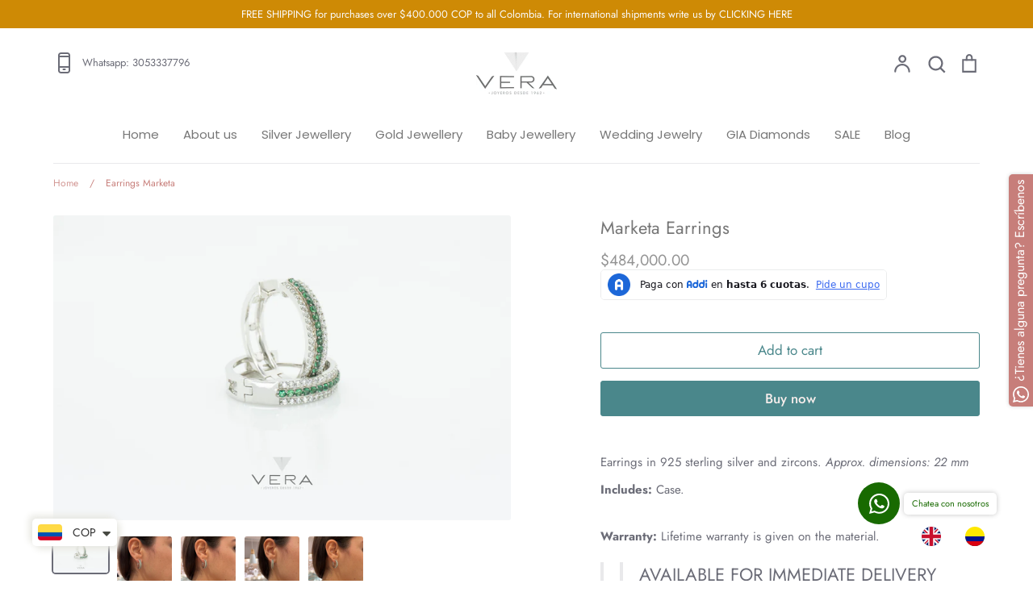

--- FILE ---
content_type: text/html; charset=utf-8
request_url: https://verajoyeros.com/products/candonga-marketa
body_size: 35758
content:
<!doctype html>
<html class="no-js supports-no-cookies" lang="es">
<!-- Global site tag (gtag.js) - Google Analytics -->
<script async src="https://www.googletagmanager.com/gtag/js?id=G-6DVBTMLLCZ"></script>
<script>
  window.dataLayer = window.dataLayer || [];
  function gtag(){dataLayer.push(arguments);}
  gtag('js', new Date());

  gtag('config', 'G-6DVBTMLLCZ');
</script>
  <head>
    <!-- Hotjar Tracking Code for https://verajoyeros.com/ -->
<script>
    (function(h,o,t,j,a,r){
        h.hj=h.hj||function(){(h.hj.q=h.hj.q||[]).push(arguments)};
        h._hjSettings={hjid:3915559,hjsv:6};
        a=o.getElementsByTagName('head')[0];
        r=o.createElement('script');r.async=1;
        r.src=t+h._hjSettings.hjid+j+h._hjSettings.hjsv;
        a.appendChild(r);
    })(window,document,'https://static.hotjar.com/c/hotjar-','.js?sv=');
</script>
  
	<link rel="stylesheet" href="https://size-charts-relentless.herokuapp.com/css/size-charts-relentless.css" />
	<script>
	var sizeChartsRelentless = window.sizeChartsRelentless || {};
	sizeChartsRelentless.product = {"id":4891651178598,"title":"Candongas Marketa","handle":"candonga-marketa","description":"\u003cp\u003eCandongas en plata ley 925 y circones. \u003cem\u003eDimensiones aprox: 22 mm\u003c\/em\u003e\u003c\/p\u003e\n\u003cp\u003e\u003cstrong\u003eIncluye: \u003c\/strong\u003eEstuche.                                                                                         \u003c\/p\u003e\n\u003cp\u003e\u003cstrong\u003eGarantía: \u003c\/strong\u003eSe da garantía en el material de por vida. \u003c\/p\u003e\n\u003cblockquote\u003e\n\u003cblockquote\u003e\n\u003cp\u003eDISPONIBLE PARA ENTREGA INMEDIATA\u003c\/p\u003e\n\u003c\/blockquote\u003e\n\u003cp\u003e \u003c\/p\u003e\n\u003c\/blockquote\u003e","published_at":"2020-07-25T15:05:19-05:00","created_at":"2020-07-25T15:05:18-05:00","vendor":"Vera Joyeros","type":"Candongas","tags":["aretes","candongas","circones","plata","plata rodinada","plata925"],"price":48400000,"price_min":48400000,"price_max":48400000,"available":true,"price_varies":false,"compare_at_price":null,"compare_at_price_min":0,"compare_at_price_max":0,"compare_at_price_varies":false,"variants":[{"id":31993593102438,"title":"Default Title","option1":"Default Title","option2":null,"option3":null,"sku":"OYA202M1125","requires_shipping":true,"taxable":true,"featured_image":null,"available":true,"name":"Candongas Marketa","public_title":null,"options":["Default Title"],"price":48400000,"weight":0,"compare_at_price":null,"inventory_quantity":1,"inventory_management":"shopify","inventory_policy":"deny","barcode":"","requires_selling_plan":false,"selling_plan_allocations":[]}],"images":["\/\/verajoyeros.com\/cdn\/shop\/products\/candongas_marketa_plata_verajoyeros.jpg?v=1632184950","\/\/verajoyeros.com\/cdn\/shop\/products\/image_b1055235-0fb9-4ee3-842a-3ab159d49f24.heic?v=1679009222","\/\/verajoyeros.com\/cdn\/shop\/products\/image_471f5915-dd27-47fa-b60a-58fc7cbd6874.heic?v=1679009224","\/\/verajoyeros.com\/cdn\/shop\/products\/image_1fb3182f-d6c9-4d79-9e99-6271a5e1095a.heic?v=1679009225","\/\/verajoyeros.com\/cdn\/shop\/products\/image_9f6df0f3-b8e5-4ce7-8653-de2f6ef2ccea.heic?v=1679009226"],"featured_image":"\/\/verajoyeros.com\/cdn\/shop\/products\/candongas_marketa_plata_verajoyeros.jpg?v=1632184950","options":["Title"],"media":[{"alt":null,"id":22732267684025,"position":1,"preview_image":{"aspect_ratio":1.5,"height":3496,"width":5244,"src":"\/\/verajoyeros.com\/cdn\/shop\/products\/candongas_marketa_plata_verajoyeros.jpg?v=1632184950"},"aspect_ratio":1.5,"height":3496,"media_type":"image","src":"\/\/verajoyeros.com\/cdn\/shop\/products\/candongas_marketa_plata_verajoyeros.jpg?v=1632184950","width":5244},{"alt":null,"id":32942173356291,"position":2,"preview_image":{"aspect_ratio":1.0,"height":3024,"width":3024,"src":"\/\/verajoyeros.com\/cdn\/shop\/products\/image_b1055235-0fb9-4ee3-842a-3ab159d49f24.heic?v=1679009222"},"aspect_ratio":1.0,"height":3024,"media_type":"image","src":"\/\/verajoyeros.com\/cdn\/shop\/products\/image_b1055235-0fb9-4ee3-842a-3ab159d49f24.heic?v=1679009222","width":3024},{"alt":null,"id":32942173815043,"position":3,"preview_image":{"aspect_ratio":1.0,"height":3024,"width":3024,"src":"\/\/verajoyeros.com\/cdn\/shop\/products\/image_471f5915-dd27-47fa-b60a-58fc7cbd6874.heic?v=1679009224"},"aspect_ratio":1.0,"height":3024,"media_type":"image","src":"\/\/verajoyeros.com\/cdn\/shop\/products\/image_471f5915-dd27-47fa-b60a-58fc7cbd6874.heic?v=1679009224","width":3024},{"alt":null,"id":32942174044419,"position":4,"preview_image":{"aspect_ratio":1.0,"height":3024,"width":3024,"src":"\/\/verajoyeros.com\/cdn\/shop\/products\/image_1fb3182f-d6c9-4d79-9e99-6271a5e1095a.heic?v=1679009225"},"aspect_ratio":1.0,"height":3024,"media_type":"image","src":"\/\/verajoyeros.com\/cdn\/shop\/products\/image_1fb3182f-d6c9-4d79-9e99-6271a5e1095a.heic?v=1679009225","width":3024},{"alt":null,"id":32942174470403,"position":5,"preview_image":{"aspect_ratio":1.0,"height":3024,"width":3024,"src":"\/\/verajoyeros.com\/cdn\/shop\/products\/image_9f6df0f3-b8e5-4ce7-8653-de2f6ef2ccea.heic?v=1679009226"},"aspect_ratio":1.0,"height":3024,"media_type":"image","src":"\/\/verajoyeros.com\/cdn\/shop\/products\/image_9f6df0f3-b8e5-4ce7-8653-de2f6ef2ccea.heic?v=1679009226","width":3024}],"requires_selling_plan":false,"selling_plan_groups":[],"content":"\u003cp\u003eCandongas en plata ley 925 y circones. \u003cem\u003eDimensiones aprox: 22 mm\u003c\/em\u003e\u003c\/p\u003e\n\u003cp\u003e\u003cstrong\u003eIncluye: \u003c\/strong\u003eEstuche.                                                                                         \u003c\/p\u003e\n\u003cp\u003e\u003cstrong\u003eGarantía: \u003c\/strong\u003eSe da garantía en el material de por vida. \u003c\/p\u003e\n\u003cblockquote\u003e\n\u003cblockquote\u003e\n\u003cp\u003eDISPONIBLE PARA ENTREGA INMEDIATA\u003c\/p\u003e\n\u003c\/blockquote\u003e\n\u003cp\u003e \u003c\/p\u003e\n\u003c\/blockquote\u003e"};
	sizeChartsRelentless.productCollections = [{"id":162185019494,"handle":"2020","updated_at":"2026-01-29T19:31:03-05:00","published_at":"2020-08-04T16:02:16-05:00","sort_order":"best-selling","template_suffix":"","published_scope":"global","title":"2020","body_html":""},{"id":56411783259,"handle":"aretes","title":"Aretes","updated_at":"2026-01-29T19:43:58-05:00","body_html":"Aretes \u003cspan data-mce-fragment=\"1\"\u003een oro de 18k ley 750 o Plata ley 925 con piedras preciosas, semipreciosas y circones.\u003c\/span\u003e","published_at":"2018-06-13T18:11:08-05:00","sort_order":"created-desc","template_suffix":"","disjunctive":true,"rules":[{"column":"tag","relation":"equals","condition":"aretes"},{"column":"tag","relation":"equals","condition":"topo"},{"column":"tag","relation":"equals","condition":"topos"},{"column":"tag","relation":"equals","condition":"candongas"}],"published_scope":"global","image":{"created_at":"2018-11-01T15:40:10-05:00","alt":null,"width":4912,"height":3264,"src":"\/\/verajoyeros.com\/cdn\/shop\/collections\/21.jpg?v=1541104811"}},{"id":13485015072,"handle":"frontpage","updated_at":"2026-01-29T19:43:58-05:00","published_at":"2017-10-27T10:38:45-05:00","sort_order":"created-desc","template_suffix":null,"published_scope":"global","title":"Home page","body_html":null},{"id":22906994720,"handle":"joyas-en-plata","title":"Joyas en plata","updated_at":"2026-01-29T19:43:58-05:00","body_html":"","published_at":"2017-12-16T18:12:41-05:00","sort_order":"created-desc","template_suffix":"","disjunctive":true,"rules":[{"column":"tag","relation":"equals","condition":"plata"},{"column":"tag","relation":"equals","condition":"plata925"},{"column":"tag","relation":"equals","condition":"plata rodinada"},{"column":"title","relation":"equals","condition":"plata rosada"},{"column":"title","relation":"equals","condition":"plata dorada"},{"column":"tag","relation":"equals","condition":"plataoro"},{"column":"tag","relation":"equals","condition":"oroplata"},{"column":"tag","relation":"equals","condition":"salvatore"},{"column":"tag","relation":"equals","condition":"plata925"}],"published_scope":"global","image":{"created_at":"2020-10-22T19:03:15-05:00","alt":null,"width":5083,"height":3389,"src":"\/\/verajoyeros.com\/cdn\/shop\/collections\/6.jpg?v=1603411396"}},{"id":444723364099,"handle":"mama-2025","updated_at":"2026-01-28T19:21:56-05:00","published_at":"2025-04-26T10:28:50-05:00","sort_order":"created-desc","template_suffix":"","published_scope":"global","title":"mama 2025","body_html":""}];
	sizeChartsRelentless.metafield = {"charts":[{"id":"0","values":[["","",""],["","",""],["","",""],["","",""]],"title":"Guía de talla anillo","descriptionTop":"<p style=\"box-sizing: border-box; margin: 10px 0px; color: #6b6c77; font-family: Futura, sans-serif; font-size: 15px;\">Tres formas de tomar sus medidas:</p>\n<p style=\"box-sizing: border-box; margin: 10px 0px; color: #6b6c77; font-family: Futura, sans-serif; font-size: 15px;\">&nbsp;</p>\n<p style=\"box-sizing: border-box; margin: 10px 0px; color: #6b6c77; font-family: Futura, sans-serif; font-size: 15px;\"><span style=\"box-sizing: border-box; font-weight: bolder;\">1.</span>&nbsp;Lo ideal es que puedas acercarte a nuestra tienda f&iacute;sica con un anillo que tu o la persona a la que quieres sorprender use y as&iacute; tomamos la medida exacta sin riesgo a equivocarnos o podemos tambi&eacute;n tomar la medida directamente de tu dedo con las herramientas adecuadas para hacerlo.</p>\n<p style=\"box-sizing: border-box; margin: 10px 0px; color: #6b6c77; font-family: Futura, sans-serif; font-size: 15px;\"><span style=\"box-sizing: border-box; font-weight: bolder;\">2.</span>&nbsp;De no ser posible acercarte a alguna tienda de joyer&iacute;a, puedes medir el di&aacute;metro interno de un anillo. En este caso es importante que tomes la medida ubic&aacute;ndote en punto medio del anillo (tal como se ve en la foto) que tengas en cuenta &uacute;nicamente la circunferencia interna y que no aproximes, pues en las tallas de anillos 1 mil&iacute;metro puede ser la diferencia entre una talla y otra. Puedes enviarnos una foto y con gusto te asesoraremos.</p>\n<p style=\"box-sizing: border-box; margin: 10px 0px; color: #6b6c77; font-family: Futura, sans-serif; font-size: 15px;\">&nbsp;</p>\n<p style=\"box-sizing: border-box; margin: 10px 0px; color: #6b6c77; font-family: Futura, sans-serif; font-size: 15px;\"><span style=\"box-sizing: border-box; font-weight: bolder;\">3.</span>&nbsp;Si no tienes un anillo para tomar su di&aacute;metro interno puedes medir el per&iacute;metro de tu dedo con una cinta m&eacute;trica, recuerda que debe quedar justo a tu dedo, sin apretarlo y sin que gire con facilidad. Es importante ser lo m&aacute;s exactos posible para as&iacute; tener la talla correcta.</p>\n<p style=\"box-sizing: border-box; margin: 10px 0px; color: #6b6c77; font-family: Futura, sans-serif; font-size: 15px;\">Si no logras conseguir la talla exacta, &iexcl;no te preocupes!, cuando escoges uno de nuestros anillos tienes 30 d&iacute;as calendario para hacerle alg&uacute;n ajuste sin costo adicional, pues lo m&aacute;s importante para nosotros es que quedes completamente satisfecho con tu elecci&oacute;n.</p>","descriptionBottom":"<p><img src=\"https://cdn.shopify.com/s/files/1/2495/3364/t/6/assets/scr-0-Dimetrointerno.png?v=1672962847\" alt=\"\" width=\"1080\" height=\"1080\" /></p>","conditions":[{"type":"tag","title":"anillos","id":""},{"type":"tag","title":"anillo","id":""},{"type":"tag","title":"argolla","id":""},{"type":"tag","title":"argollas","id":""}]}],"buttonText":"Ver guía de tallas","buttonPlacement":"above-add-to-cart"};
	
	</script>
	

                
<meta name="facebook-domain-verification" content="5l13g34yphumwl1dvm0421i82dxu8s" />
<meta name="google-site-verification" content="ACHTs2bAHpcCrxZX3EVNd1O6tkTS30rHst4TOQtH7vE" />
<!-- Google Tag Manager -->
<script>(function(w,d,s,l,i){w[l]=w[l]||[];w[l].push({'gtm.start':
new Date().getTime(),event:'gtm.js'});var f=d.getElementsByTagName(s)[0],
j=d.createElement(s),dl=l!='dataLayer'?'&l='+l:'';j.async=true;j.src=
'https://www.googletagmanager.com/gtm.js?id='+i+dl;f.parentNode.insertBefore(j,f);
})(window,document,'script','dataLayer','GTM-KW9KQVH');</script>
<!-- End Google Tag Manager -->


  <!-- Expression v5.4.4 -->
  <meta charset="utf-8">
  <meta http-equiv="X-UA-Compatible" content="IE=edge">
  <meta name="viewport" content="width=device-width,initial-scale=1">
  <meta name="theme-color" content="">
  <link rel="canonical" href="https://verajoyeros.com/products/candonga-marketa">

  
    <link rel="shortcut icon" href="//verajoyeros.com/cdn/shop/files/Logo_VERA_1_32x32.jpg?v=1613569755" type="image/png">
  

  
  <title>
    Candongas Marketa
    
    
    
      &ndash; Vera Joyeros
    
  </title>

  
    <meta name="description" content="Candongas en plata ley 925 y circones. Dimensiones aprox: 22 mm Incluye: Estuche.                                                                                          Garantía: Se da garantía en el material de por vida.  DISPONIBLE PARA ENTREGA INMEDIATA  ">
  

  <meta property="og:site_name" content="Vera Joyeros">
<meta property="og:url" content="https://verajoyeros.com/products/candonga-marketa">
<meta property="og:title" content="Candongas Marketa">
<meta property="og:type" content="product">
<meta property="og:description" content="Candongas en plata ley 925 y circones. Dimensiones aprox: 22 mm Incluye: Estuche.                                                                                          Garantía: Se da garantía en el material de por vida.  DISPONIBLE PARA ENTREGA INMEDIATA  "><meta property="og:price:amount" content="484,000.00">
  <meta property="og:price:currency" content="COP"><meta property="og:image" content="http://verajoyeros.com/cdn/shop/products/candongas_marketa_plata_verajoyeros_1200x1200.jpg?v=1632184950"><meta property="og:image" content="http://verajoyeros.com/cdn/shop/products/image_b1055235-0fb9-4ee3-842a-3ab159d49f24_1200x1200.heic?v=1679009222"><meta property="og:image" content="http://verajoyeros.com/cdn/shop/products/image_471f5915-dd27-47fa-b60a-58fc7cbd6874_1200x1200.heic?v=1679009224">
<meta property="og:image:secure_url" content="https://verajoyeros.com/cdn/shop/products/candongas_marketa_plata_verajoyeros_1200x1200.jpg?v=1632184950"><meta property="og:image:secure_url" content="https://verajoyeros.com/cdn/shop/products/image_b1055235-0fb9-4ee3-842a-3ab159d49f24_1200x1200.heic?v=1679009222"><meta property="og:image:secure_url" content="https://verajoyeros.com/cdn/shop/products/image_471f5915-dd27-47fa-b60a-58fc7cbd6874_1200x1200.heic?v=1679009224">
<meta name="twitter:card" content="summary_large_image">
<meta name="twitter:title" content="Candongas Marketa">
<meta name="twitter:description" content="Candongas en plata ley 925 y circones. Dimensiones aprox: 22 mm Incluye: Estuche.                                                                                          Garantía: Se da garantía en el material de por vida.  DISPONIBLE PARA ENTREGA INMEDIATA  ">


  <link href="//verajoyeros.com/cdn/shop/t/6/assets/theme.scss.css?v=156875344836783612551764523221" rel="stylesheet" type="text/css" media="all" />

  <script>
    document.documentElement.className = document.documentElement.className.replace('no-js', 'js');

    window.theme = {
      strings: {
        addToCart: "Agregar al carrito",
        soldOut: "Agotado",
        unavailable: "No disponible",
        addressError: "Dirección no encontrada",
        addressNoResults: "Dirección no encontrada",
        addressQueryLimit: "Haz excedido el limite de uso Google API. Para actualizarlo ingresa \u003ca href=\"https:\/\/developers.google.com\/maps\/premium\/usage-limits\"\u003ePremium Plan\u003c\/a\u003e.",
        authError: "Hubo un problema autenticando tu Google Maps API Key",
        addingToCart: "Añadiendo",
        addedToCart: "Adicional",
        goToCart: "Ir al carrito",
        cart: "Carrito",
        cartTermsNotChecked: "Debe aceptar los términos y condiciones antes de continuar.",
        quantityTooHigh: "Solo puedes tener {{ quantity }} en tu carrito",
        unitPriceSeparator: " \/ ",
        searchResultsPages: "Páginas",
        searchResultsViewAll: "Ver los resultados",
        searchResultsNoResults: "Lo sentimos, no pudimos encontrar ningún resultado.",
        previous: "Anterior",
        next: "Siguiente",
        cart_shipping_calculator_hide_calculator: "Ocultar calculadora de envío",
        cart_shipping_calculator_title: "Obtenga estimaciones de envío",
        cart_general_hide_note: "Ocultar instrucciones para el vendedor",
        cart_general_show_note: "Añadir instrucciones para el vendedor"
      },
      moneyFormat: "\u003cspan class=money\u003e${{amount}}\u003c\/span\u003e",
      routes: {
        account_addresses_url: '/account/addresses',
        search_url: '/search',
        cart_url: '/cart',
        cart_add_url: '/cart/add',
        cart_change_url: '/cart/change'
      }
    };
  </script>

  

  <!--[if (gt IE 9)|!(IE)]><!--><script src="//verajoyeros.com/cdn/shop/t/6/assets/vendor.js?v=102669466967592451491589042757" defer="defer"></script><!--<![endif]-->
  <!--[if lt IE 9]><script src="//verajoyeros.com/cdn/shop/t/6/assets/vendor.js?v=102669466967592451491589042757"></script><![endif]-->

  <!--[if (gt IE 9)|!(IE)]><!--><script src="//verajoyeros.com/cdn/shop/t/6/assets/theme.js?v=3492559771446326111589042772" defer="defer"></script><!--<![endif]-->
  <!--[if lt IE 9]><script src="//verajoyeros.com/cdn/shop/t/6/assets/theme.js?v=3492559771446326111589042772"></script><![endif]-->

  <script>window.performance && window.performance.mark && window.performance.mark('shopify.content_for_header.start');</script><meta name="google-site-verification" content="seRsoEg38_VZWDa7ezvX1peYv5ViWHfzWLR7VK427vM">
<meta name="google-site-verification" content="ACHTs2bAHpcCrxZX3EVNd1O6tkTS30rHst4TOQtH7vE">
<meta name="google-site-verification" content="mO6iJsdZABVfuV7Ncd8KpmbT_HcJ8hc1Q7kAgW-Mupw">
<meta id="shopify-digital-wallet" name="shopify-digital-wallet" content="/24953364/digital_wallets/dialog">
<meta name="shopify-checkout-api-token" content="5ed99638ef71c4269ed35e557c06fcf8">
<meta id="in-context-paypal-metadata" data-shop-id="24953364" data-venmo-supported="false" data-environment="production" data-locale="es_ES" data-paypal-v4="true" data-currency="COP">
<link rel="alternate" type="application/json+oembed" href="https://verajoyeros.com/products/candonga-marketa.oembed">
<script async="async" src="/checkouts/internal/preloads.js?locale=es-CO"></script>
<script id="shopify-features" type="application/json">{"accessToken":"5ed99638ef71c4269ed35e557c06fcf8","betas":["rich-media-storefront-analytics"],"domain":"verajoyeros.com","predictiveSearch":true,"shopId":24953364,"locale":"es"}</script>
<script>var Shopify = Shopify || {};
Shopify.shop = "vera-joyeros.myshopify.com";
Shopify.locale = "es";
Shopify.currency = {"active":"COP","rate":"1.0"};
Shopify.country = "CO";
Shopify.theme = {"name":"Expression","id":80704798822,"schema_name":"Expression","schema_version":"5.4.4","theme_store_id":230,"role":"main"};
Shopify.theme.handle = "null";
Shopify.theme.style = {"id":null,"handle":null};
Shopify.cdnHost = "verajoyeros.com/cdn";
Shopify.routes = Shopify.routes || {};
Shopify.routes.root = "/";</script>
<script type="module">!function(o){(o.Shopify=o.Shopify||{}).modules=!0}(window);</script>
<script>!function(o){function n(){var o=[];function n(){o.push(Array.prototype.slice.apply(arguments))}return n.q=o,n}var t=o.Shopify=o.Shopify||{};t.loadFeatures=n(),t.autoloadFeatures=n()}(window);</script>
<script id="shop-js-analytics" type="application/json">{"pageType":"product"}</script>
<script defer="defer" async type="module" src="//verajoyeros.com/cdn/shopifycloud/shop-js/modules/v2/client.init-shop-cart-sync_BFpxDrjM.es.esm.js"></script>
<script defer="defer" async type="module" src="//verajoyeros.com/cdn/shopifycloud/shop-js/modules/v2/chunk.common_CnP21gUX.esm.js"></script>
<script defer="defer" async type="module" src="//verajoyeros.com/cdn/shopifycloud/shop-js/modules/v2/chunk.modal_D61HrJrg.esm.js"></script>
<script type="module">
  await import("//verajoyeros.com/cdn/shopifycloud/shop-js/modules/v2/client.init-shop-cart-sync_BFpxDrjM.es.esm.js");
await import("//verajoyeros.com/cdn/shopifycloud/shop-js/modules/v2/chunk.common_CnP21gUX.esm.js");
await import("//verajoyeros.com/cdn/shopifycloud/shop-js/modules/v2/chunk.modal_D61HrJrg.esm.js");

  window.Shopify.SignInWithShop?.initShopCartSync?.({"fedCMEnabled":true,"windoidEnabled":true});

</script>
<script>(function() {
  var isLoaded = false;
  function asyncLoad() {
    if (isLoaded) return;
    isLoaded = true;
    var urls = ["https:\/\/formbuilder.hulkapps.com\/skeletopapp.js?shop=vera-joyeros.myshopify.com","https:\/\/chimpstatic.com\/mcjs-connected\/js\/users\/b4ea26e5f37c30b74c5f54946\/b0d6c5d77b7f6833e23aa591e.js?shop=vera-joyeros.myshopify.com","https:\/\/instafeed.nfcube.com\/cdn\/2113d77414b88182ee8dd7edbc1e0f4b.js?shop=vera-joyeros.myshopify.com","https:\/\/gtranslate.io\/shopify\/gtranslate.js?shop=vera-joyeros.myshopify.com","https:\/\/appv2.sweethelp.io\/sweet-help.js?shop=vera-joyeros.myshopify.com","https:\/\/cdn.shopify.com\/s\/files\/1\/0449\/2568\/1820\/t\/4\/assets\/booster_currency.js?v=1624978055\u0026shop=vera-joyeros.myshopify.com","\/\/cdn.shopify.com\/proxy\/3d2e9ba642ceaa85cf073b7e0f34f010183cdafa91ed15fec3bc7e8e2d7e3c18\/size-charts-relentless.herokuapp.com\/js\/size-charts-relentless.js?shop=vera-joyeros.myshopify.com\u0026sp-cache-control=cHVibGljLCBtYXgtYWdlPTkwMA","https:\/\/cdn.shopify.com\/s\/files\/1\/0449\/2568\/1820\/t\/4\/assets\/booster_currency.js?v=1624978055\u0026shop=vera-joyeros.myshopify.com","https:\/\/cdn.weglot.com\/weglot_script_tag.js?shop=vera-joyeros.myshopify.com"];
    for (var i = 0; i < urls.length; i++) {
      var s = document.createElement('script');
      s.type = 'text/javascript';
      s.async = true;
      s.src = urls[i];
      var x = document.getElementsByTagName('script')[0];
      x.parentNode.insertBefore(s, x);
    }
  };
  if(window.attachEvent) {
    window.attachEvent('onload', asyncLoad);
  } else {
    window.addEventListener('load', asyncLoad, false);
  }
})();</script>
<script id="__st">var __st={"a":24953364,"offset":-18000,"reqid":"5281ceb5-ccf2-40ed-bf2f-2ecd7899d564-1769792935","pageurl":"verajoyeros.com\/products\/candonga-marketa","u":"ea16a9c465d3","p":"product","rtyp":"product","rid":4891651178598};</script>
<script>window.ShopifyPaypalV4VisibilityTracking = true;</script>
<script id="captcha-bootstrap">!function(){'use strict';const t='contact',e='account',n='new_comment',o=[[t,t],['blogs',n],['comments',n],[t,'customer']],c=[[e,'customer_login'],[e,'guest_login'],[e,'recover_customer_password'],[e,'create_customer']],r=t=>t.map((([t,e])=>`form[action*='/${t}']:not([data-nocaptcha='true']) input[name='form_type'][value='${e}']`)).join(','),a=t=>()=>t?[...document.querySelectorAll(t)].map((t=>t.form)):[];function s(){const t=[...o],e=r(t);return a(e)}const i='password',u='form_key',d=['recaptcha-v3-token','g-recaptcha-response','h-captcha-response',i],f=()=>{try{return window.sessionStorage}catch{return}},m='__shopify_v',_=t=>t.elements[u];function p(t,e,n=!1){try{const o=window.sessionStorage,c=JSON.parse(o.getItem(e)),{data:r}=function(t){const{data:e,action:n}=t;return t[m]||n?{data:e,action:n}:{data:t,action:n}}(c);for(const[e,n]of Object.entries(r))t.elements[e]&&(t.elements[e].value=n);n&&o.removeItem(e)}catch(o){console.error('form repopulation failed',{error:o})}}const l='form_type',E='cptcha';function T(t){t.dataset[E]=!0}const w=window,h=w.document,L='Shopify',v='ce_forms',y='captcha';let A=!1;((t,e)=>{const n=(g='f06e6c50-85a8-45c8-87d0-21a2b65856fe',I='https://cdn.shopify.com/shopifycloud/storefront-forms-hcaptcha/ce_storefront_forms_captcha_hcaptcha.v1.5.2.iife.js',D={infoText:'Protegido por hCaptcha',privacyText:'Privacidad',termsText:'Términos'},(t,e,n)=>{const o=w[L][v],c=o.bindForm;if(c)return c(t,g,e,D).then(n);var r;o.q.push([[t,g,e,D],n]),r=I,A||(h.body.append(Object.assign(h.createElement('script'),{id:'captcha-provider',async:!0,src:r})),A=!0)});var g,I,D;w[L]=w[L]||{},w[L][v]=w[L][v]||{},w[L][v].q=[],w[L][y]=w[L][y]||{},w[L][y].protect=function(t,e){n(t,void 0,e),T(t)},Object.freeze(w[L][y]),function(t,e,n,w,h,L){const[v,y,A,g]=function(t,e,n){const i=e?o:[],u=t?c:[],d=[...i,...u],f=r(d),m=r(i),_=r(d.filter((([t,e])=>n.includes(e))));return[a(f),a(m),a(_),s()]}(w,h,L),I=t=>{const e=t.target;return e instanceof HTMLFormElement?e:e&&e.form},D=t=>v().includes(t);t.addEventListener('submit',(t=>{const e=I(t);if(!e)return;const n=D(e)&&!e.dataset.hcaptchaBound&&!e.dataset.recaptchaBound,o=_(e),c=g().includes(e)&&(!o||!o.value);(n||c)&&t.preventDefault(),c&&!n&&(function(t){try{if(!f())return;!function(t){const e=f();if(!e)return;const n=_(t);if(!n)return;const o=n.value;o&&e.removeItem(o)}(t);const e=Array.from(Array(32),(()=>Math.random().toString(36)[2])).join('');!function(t,e){_(t)||t.append(Object.assign(document.createElement('input'),{type:'hidden',name:u})),t.elements[u].value=e}(t,e),function(t,e){const n=f();if(!n)return;const o=[...t.querySelectorAll(`input[type='${i}']`)].map((({name:t})=>t)),c=[...d,...o],r={};for(const[a,s]of new FormData(t).entries())c.includes(a)||(r[a]=s);n.setItem(e,JSON.stringify({[m]:1,action:t.action,data:r}))}(t,e)}catch(e){console.error('failed to persist form',e)}}(e),e.submit())}));const S=(t,e)=>{t&&!t.dataset[E]&&(n(t,e.some((e=>e===t))),T(t))};for(const o of['focusin','change'])t.addEventListener(o,(t=>{const e=I(t);D(e)&&S(e,y())}));const B=e.get('form_key'),M=e.get(l),P=B&&M;t.addEventListener('DOMContentLoaded',(()=>{const t=y();if(P)for(const e of t)e.elements[l].value===M&&p(e,B);[...new Set([...A(),...v().filter((t=>'true'===t.dataset.shopifyCaptcha))])].forEach((e=>S(e,t)))}))}(h,new URLSearchParams(w.location.search),n,t,e,['guest_login'])})(!0,!0)}();</script>
<script integrity="sha256-4kQ18oKyAcykRKYeNunJcIwy7WH5gtpwJnB7kiuLZ1E=" data-source-attribution="shopify.loadfeatures" defer="defer" src="//verajoyeros.com/cdn/shopifycloud/storefront/assets/storefront/load_feature-a0a9edcb.js" crossorigin="anonymous"></script>
<script data-source-attribution="shopify.dynamic_checkout.dynamic.init">var Shopify=Shopify||{};Shopify.PaymentButton=Shopify.PaymentButton||{isStorefrontPortableWallets:!0,init:function(){window.Shopify.PaymentButton.init=function(){};var t=document.createElement("script");t.src="https://verajoyeros.com/cdn/shopifycloud/portable-wallets/latest/portable-wallets.es.js",t.type="module",document.head.appendChild(t)}};
</script>
<script data-source-attribution="shopify.dynamic_checkout.buyer_consent">
  function portableWalletsHideBuyerConsent(e){var t=document.getElementById("shopify-buyer-consent"),n=document.getElementById("shopify-subscription-policy-button");t&&n&&(t.classList.add("hidden"),t.setAttribute("aria-hidden","true"),n.removeEventListener("click",e))}function portableWalletsShowBuyerConsent(e){var t=document.getElementById("shopify-buyer-consent"),n=document.getElementById("shopify-subscription-policy-button");t&&n&&(t.classList.remove("hidden"),t.removeAttribute("aria-hidden"),n.addEventListener("click",e))}window.Shopify?.PaymentButton&&(window.Shopify.PaymentButton.hideBuyerConsent=portableWalletsHideBuyerConsent,window.Shopify.PaymentButton.showBuyerConsent=portableWalletsShowBuyerConsent);
</script>
<script>
  function portableWalletsCleanup(e){e&&e.src&&console.error("Failed to load portable wallets script "+e.src);var t=document.querySelectorAll("shopify-accelerated-checkout .shopify-payment-button__skeleton, shopify-accelerated-checkout-cart .wallet-cart-button__skeleton"),e=document.getElementById("shopify-buyer-consent");for(let e=0;e<t.length;e++)t[e].remove();e&&e.remove()}function portableWalletsNotLoadedAsModule(e){e instanceof ErrorEvent&&"string"==typeof e.message&&e.message.includes("import.meta")&&"string"==typeof e.filename&&e.filename.includes("portable-wallets")&&(window.removeEventListener("error",portableWalletsNotLoadedAsModule),window.Shopify.PaymentButton.failedToLoad=e,"loading"===document.readyState?document.addEventListener("DOMContentLoaded",window.Shopify.PaymentButton.init):window.Shopify.PaymentButton.init())}window.addEventListener("error",portableWalletsNotLoadedAsModule);
</script>

<script type="module" src="https://verajoyeros.com/cdn/shopifycloud/portable-wallets/latest/portable-wallets.es.js" onError="portableWalletsCleanup(this)" crossorigin="anonymous"></script>
<script nomodule>
  document.addEventListener("DOMContentLoaded", portableWalletsCleanup);
</script>

<link id="shopify-accelerated-checkout-styles" rel="stylesheet" media="screen" href="https://verajoyeros.com/cdn/shopifycloud/portable-wallets/latest/accelerated-checkout-backwards-compat.css" crossorigin="anonymous">
<style id="shopify-accelerated-checkout-cart">
        #shopify-buyer-consent {
  margin-top: 1em;
  display: inline-block;
  width: 100%;
}

#shopify-buyer-consent.hidden {
  display: none;
}

#shopify-subscription-policy-button {
  background: none;
  border: none;
  padding: 0;
  text-decoration: underline;
  font-size: inherit;
  cursor: pointer;
}

#shopify-subscription-policy-button::before {
  box-shadow: none;
}

      </style>
<script id="sections-script" data-sections="product-recommendations" defer="defer" src="//verajoyeros.com/cdn/shop/t/6/compiled_assets/scripts.js?v=1900"></script>
<script>window.performance && window.performance.mark && window.performance.mark('shopify.content_for_header.end');</script>

<script>
window.mlvedaShopCurrency = "COP";
window.shopCurrency = "COP";
window.supported_currencies = "AUD CAD COP EUR GBP INR JPY USD";
</script>
  

<script>

  // https://tc39.github.io/ecma262/#sec-array.prototype.find
  if (!Array.prototype.find) {
    Object.defineProperty(Array.prototype, 'find', {
      value: function(predicate) {
        // 1. Let O be ? ToObject(this value).
        if (this == null) {
          throw TypeError('"this" is null or not defined');
        }

        var o = Object(this);

        // 2. Let len be ? ToLength(? Get(O, "length")).
        var len = o.length >>> 0;

        // 3. If IsCallable(predicate) is false, throw a TypeError exception.
        if (typeof predicate !== 'function') {
          throw TypeError('predicate must be a function');
        }

        // 4. If thisArg was supplied, let T be thisArg; else let T be undefined.
        var thisArg = arguments[1];

        // 5. Let k be 0.
        var k = 0;

        // 6. Repeat, while k < len
        while (k < len) {
          // a. Let Pk be ! ToString(k).
          // b. Let kValue be ? Get(O, Pk).
          // c. Let testResult be ToBoolean(? Call(predicate, T, < kValue, k, O >)).
          // d. If testResult is true, return kValue.
          var kValue = o[k];
          if (predicate.call(thisArg, kValue, k, o)) {
            return kValue;
          }
          // e. Increase k by 1.
          k++;
        }

        // 7. Return undefined.
        return undefined;
      },
      configurable: true,
      writable: true
    });
  }

  (function () {

    var useInternationalDomains = false;

    function buildLanguageList() {
      var languageListJson = '[{\
"name": "Español",\
"endonym_name": "Español",\
"iso_code": "es",\
"primary": true,\
"flag": "//verajoyeros.com/cdn/shop/t/6/assets/es.png?v=1900",\
"domain": null\
}]';
      return JSON.parse(languageListJson);
    }

    function getSavedLocale(langList) {
      var savedLocale = localStorage.getItem('translation-lab-lang');
      var sl = savedLocale ? langList.find(x => x.iso_code.toLowerCase() === savedLocale.toLowerCase()) : null;
      return sl ? sl.iso_code : null;
    }

    function getBrowserLocale(langList) {
      var browserLocale = navigator.language;
      if (browserLocale) {
        var localeParts = browserLocale.split('-');
        var bl = localeParts[0] ? langList.find(x => x.iso_code.toLowerCase().startsWith(localeParts[0])) : null;
        return bl ? bl.iso_code : null;
      } else {
        return null;
      }
    }

    function redirectUrlBuilderFunction(primaryLocale) {
      var shopDomain = 'https://verajoyeros.com';
      if (window.Shopify && window.Shopify.designMode) {
        shopDomain = 'https://vera-joyeros.myshopify.com';
      }
      var currentLocale = 'es'.toLowerCase();
      var currentLocaleRegEx = new RegExp('^\/' + currentLocale, "ig");
      var primaryLocaleLower = primaryLocale.toLowerCase();
      var pathname = window.location.pathname;
      var queryString = window.location.search || '';
      return function build(redirectLocale) {
        if (!redirectLocale) {
          return null;
        }
        var redirectLocaleLower = redirectLocale.toLowerCase();
        if (currentLocale !== redirectLocaleLower) {
          if (useInternationalDomains) {
            //var languageList = buildLanguageList();
            //var internationalDomain = languageList.find(function (x) { return x.iso_code.toLowerCase() === redirectLocaleLower; });
            //if (internationalDomain) {
            //  return 'https://' + internationalDomain.domain + pathname + queryString;
            //}
          }
          else {
            if (redirectLocaleLower === primaryLocaleLower) {
              return shopDomain + pathname.replace(currentLocaleRegEx, '') + queryString;
            } else if (primaryLocaleLower === currentLocale) {
              return shopDomain + '/' + redirectLocaleLower + pathname + queryString;
            } else {
              return shopDomain + '/' + pathname.replace(currentLocaleRegEx, redirectLocaleLower) + queryString;
            }
          }
        }
        return null;
      }
    }

    function getRedirectLocale(languageList) {
      var savedLocale = getSavedLocale(languageList);
      var browserLocale = getBrowserLocale(languageList);
      var preferredLocale = null;

      var redirectLocale = null;

      if (savedLocale) {
        redirectLocale = savedLocale;
      } else if (preferredLocale) {
        redirectLocale = preferredLocale;
      } else if (browserLocale) {
        redirectLocale = browserLocale;
      }
      return redirectLocale;
    }

    function configure() {
      var languageList = buildLanguageList();
      var primaryLanguage = languageList.find(function (x) { return x.primary; });
      if (!primaryLanguage && !primaryLanguage.iso_code) {
        // error: there should be atleast one language set as primary
        return;
      }

      var redirectUrlBuilder = redirectUrlBuilderFunction(primaryLanguage.iso_code);

      var redirectLocale = getRedirectLocale(languageList);

      var redirectUrl = redirectUrlBuilder(redirectLocale);
      redirectUrl && window.location.assign(redirectUrl);
    }

    if (window.Shopify && window.Shopify.designMode) {
      return;
    }

    var botPatterns = "(bot|Googlebot\/|Googlebot-Mobile|Googlebot-Image|Googlebot-News|Googlebot-Video|AdsBot-Google([^-]|$)|AdsBot-Google-Mobile|Feedfetcher-Google|Mediapartners-Google|APIs-Google|Page|Speed|Insights|Lighthouse|bingbot|Slurp|exabot|ia_archiver|YandexBot|YandexImages|YandexAccessibilityBot|YandexMobileBot|YandexMetrika|YandexTurbo|YandexImageResizer|YandexVideo|YandexAdNet|YandexBlogs|YandexCalendar|YandexDirect|YandexFavicons|YaDirectFetcher|YandexForDomain|YandexMarket|YandexMedia|YandexMobileScreenShotBot|YandexNews|YandexOntoDB|YandexPagechecker|YandexPartner|YandexRCA|YandexSearchShop|YandexSitelinks|YandexSpravBot|YandexTracker|YandexVertis|YandexVerticals|YandexWebmaster|YandexScreenshotBot|Baiduspider|facebookexternalhit|Sogou|DuckDuckBot|BUbiNG|crawler4j|S[eE][mM]rushBot|Google-Adwords-Instant|BingPreview\/|Bark[rR]owler|DuckDuckGo-Favicons-Bot|AppEngine-Google|Google Web Preview|acapbot|Baidu-YunGuanCe|Feedly|Feedspot|google-xrawler|Google-Structured-Data-Testing-Tool|Google-PhysicalWeb|Google Favicon|Google-Site-Verification|Gwene|SentiBot|FreshRSS)";
    var re = new RegExp(botPatterns, 'i');
    if (!re.test(navigator.userAgent)) {
      configure();
    }

  })();
</script>

<script>let transcy_apiURI = "https://api.transcy.io/api";let transcy_productId = "4891651178598";let transcy_currenciesPaymentPublish = [];let transcy_curencyDefault = "COP";transcy_currenciesPaymentPublish.push("COP");let transcy_shopifyLocales = [{"shop_locale":{"locale":"es","enabled":true,"primary":true,"published":true}}];</script> 
 <link rel="stylesheet" href="https://tc.cdnhub.co/store/assets/css/main.css?v=3.5_1628584308">  
  
  <script src="https://tc.cdnhub.co/store/assets/js/v2/main.js?v=3.5_1628584308" defer></script>
 
 
<!--Start Weglot Script-->
<script src="//cdn.weglot.com/weglot.min.js"></script>
<script id="has-script-tags">Weglot.initialize({ api_key:"wg_03c1edeca761c822783c792b5c2f8d140" });</script>
<!--End Weglot Script-->

<!-- BEGIN app block: shopify://apps/weglot-translate-your-store/blocks/weglot/3097482a-fafe-42ff-bc33-ea19e35c4a20 -->





  
    

    
    
    
  


<!--Start Weglot Script-->
<script src="https://cdn.weglot.com/weglot.min.js?api_key=wg_03c1edeca761c822783c792b5c2f8d140" async></script>
<!--End Weglot Script-->

<!-- END app block --><script src="https://cdn.shopify.com/extensions/a9a32278-85fd-435d-a2e4-15afbc801656/nova-multi-currency-converter-1/assets/nova-cur-app-embed.js" type="text/javascript" defer="defer"></script>
<link href="https://cdn.shopify.com/extensions/a9a32278-85fd-435d-a2e4-15afbc801656/nova-multi-currency-converter-1/assets/nova-cur.css" rel="stylesheet" type="text/css" media="all">
<link href="https://monorail-edge.shopifysvc.com" rel="dns-prefetch">
<script>(function(){if ("sendBeacon" in navigator && "performance" in window) {try {var session_token_from_headers = performance.getEntriesByType('navigation')[0].serverTiming.find(x => x.name == '_s').description;} catch {var session_token_from_headers = undefined;}var session_cookie_matches = document.cookie.match(/_shopify_s=([^;]*)/);var session_token_from_cookie = session_cookie_matches && session_cookie_matches.length === 2 ? session_cookie_matches[1] : "";var session_token = session_token_from_headers || session_token_from_cookie || "";function handle_abandonment_event(e) {var entries = performance.getEntries().filter(function(entry) {return /monorail-edge.shopifysvc.com/.test(entry.name);});if (!window.abandonment_tracked && entries.length === 0) {window.abandonment_tracked = true;var currentMs = Date.now();var navigation_start = performance.timing.navigationStart;var payload = {shop_id: 24953364,url: window.location.href,navigation_start,duration: currentMs - navigation_start,session_token,page_type: "product"};window.navigator.sendBeacon("https://monorail-edge.shopifysvc.com/v1/produce", JSON.stringify({schema_id: "online_store_buyer_site_abandonment/1.1",payload: payload,metadata: {event_created_at_ms: currentMs,event_sent_at_ms: currentMs}}));}}window.addEventListener('pagehide', handle_abandonment_event);}}());</script>
<script id="web-pixels-manager-setup">(function e(e,d,r,n,o){if(void 0===o&&(o={}),!Boolean(null===(a=null===(i=window.Shopify)||void 0===i?void 0:i.analytics)||void 0===a?void 0:a.replayQueue)){var i,a;window.Shopify=window.Shopify||{};var t=window.Shopify;t.analytics=t.analytics||{};var s=t.analytics;s.replayQueue=[],s.publish=function(e,d,r){return s.replayQueue.push([e,d,r]),!0};try{self.performance.mark("wpm:start")}catch(e){}var l=function(){var e={modern:/Edge?\/(1{2}[4-9]|1[2-9]\d|[2-9]\d{2}|\d{4,})\.\d+(\.\d+|)|Firefox\/(1{2}[4-9]|1[2-9]\d|[2-9]\d{2}|\d{4,})\.\d+(\.\d+|)|Chrom(ium|e)\/(9{2}|\d{3,})\.\d+(\.\d+|)|(Maci|X1{2}).+ Version\/(15\.\d+|(1[6-9]|[2-9]\d|\d{3,})\.\d+)([,.]\d+|)( \(\w+\)|)( Mobile\/\w+|) Safari\/|Chrome.+OPR\/(9{2}|\d{3,})\.\d+\.\d+|(CPU[ +]OS|iPhone[ +]OS|CPU[ +]iPhone|CPU IPhone OS|CPU iPad OS)[ +]+(15[._]\d+|(1[6-9]|[2-9]\d|\d{3,})[._]\d+)([._]\d+|)|Android:?[ /-](13[3-9]|1[4-9]\d|[2-9]\d{2}|\d{4,})(\.\d+|)(\.\d+|)|Android.+Firefox\/(13[5-9]|1[4-9]\d|[2-9]\d{2}|\d{4,})\.\d+(\.\d+|)|Android.+Chrom(ium|e)\/(13[3-9]|1[4-9]\d|[2-9]\d{2}|\d{4,})\.\d+(\.\d+|)|SamsungBrowser\/([2-9]\d|\d{3,})\.\d+/,legacy:/Edge?\/(1[6-9]|[2-9]\d|\d{3,})\.\d+(\.\d+|)|Firefox\/(5[4-9]|[6-9]\d|\d{3,})\.\d+(\.\d+|)|Chrom(ium|e)\/(5[1-9]|[6-9]\d|\d{3,})\.\d+(\.\d+|)([\d.]+$|.*Safari\/(?![\d.]+ Edge\/[\d.]+$))|(Maci|X1{2}).+ Version\/(10\.\d+|(1[1-9]|[2-9]\d|\d{3,})\.\d+)([,.]\d+|)( \(\w+\)|)( Mobile\/\w+|) Safari\/|Chrome.+OPR\/(3[89]|[4-9]\d|\d{3,})\.\d+\.\d+|(CPU[ +]OS|iPhone[ +]OS|CPU[ +]iPhone|CPU IPhone OS|CPU iPad OS)[ +]+(10[._]\d+|(1[1-9]|[2-9]\d|\d{3,})[._]\d+)([._]\d+|)|Android:?[ /-](13[3-9]|1[4-9]\d|[2-9]\d{2}|\d{4,})(\.\d+|)(\.\d+|)|Mobile Safari.+OPR\/([89]\d|\d{3,})\.\d+\.\d+|Android.+Firefox\/(13[5-9]|1[4-9]\d|[2-9]\d{2}|\d{4,})\.\d+(\.\d+|)|Android.+Chrom(ium|e)\/(13[3-9]|1[4-9]\d|[2-9]\d{2}|\d{4,})\.\d+(\.\d+|)|Android.+(UC? ?Browser|UCWEB|U3)[ /]?(15\.([5-9]|\d{2,})|(1[6-9]|[2-9]\d|\d{3,})\.\d+)\.\d+|SamsungBrowser\/(5\.\d+|([6-9]|\d{2,})\.\d+)|Android.+MQ{2}Browser\/(14(\.(9|\d{2,})|)|(1[5-9]|[2-9]\d|\d{3,})(\.\d+|))(\.\d+|)|K[Aa][Ii]OS\/(3\.\d+|([4-9]|\d{2,})\.\d+)(\.\d+|)/},d=e.modern,r=e.legacy,n=navigator.userAgent;return n.match(d)?"modern":n.match(r)?"legacy":"unknown"}(),u="modern"===l?"modern":"legacy",c=(null!=n?n:{modern:"",legacy:""})[u],f=function(e){return[e.baseUrl,"/wpm","/b",e.hashVersion,"modern"===e.buildTarget?"m":"l",".js"].join("")}({baseUrl:d,hashVersion:r,buildTarget:u}),m=function(e){var d=e.version,r=e.bundleTarget,n=e.surface,o=e.pageUrl,i=e.monorailEndpoint;return{emit:function(e){var a=e.status,t=e.errorMsg,s=(new Date).getTime(),l=JSON.stringify({metadata:{event_sent_at_ms:s},events:[{schema_id:"web_pixels_manager_load/3.1",payload:{version:d,bundle_target:r,page_url:o,status:a,surface:n,error_msg:t},metadata:{event_created_at_ms:s}}]});if(!i)return console&&console.warn&&console.warn("[Web Pixels Manager] No Monorail endpoint provided, skipping logging."),!1;try{return self.navigator.sendBeacon.bind(self.navigator)(i,l)}catch(e){}var u=new XMLHttpRequest;try{return u.open("POST",i,!0),u.setRequestHeader("Content-Type","text/plain"),u.send(l),!0}catch(e){return console&&console.warn&&console.warn("[Web Pixels Manager] Got an unhandled error while logging to Monorail."),!1}}}}({version:r,bundleTarget:l,surface:e.surface,pageUrl:self.location.href,monorailEndpoint:e.monorailEndpoint});try{o.browserTarget=l,function(e){var d=e.src,r=e.async,n=void 0===r||r,o=e.onload,i=e.onerror,a=e.sri,t=e.scriptDataAttributes,s=void 0===t?{}:t,l=document.createElement("script"),u=document.querySelector("head"),c=document.querySelector("body");if(l.async=n,l.src=d,a&&(l.integrity=a,l.crossOrigin="anonymous"),s)for(var f in s)if(Object.prototype.hasOwnProperty.call(s,f))try{l.dataset[f]=s[f]}catch(e){}if(o&&l.addEventListener("load",o),i&&l.addEventListener("error",i),u)u.appendChild(l);else{if(!c)throw new Error("Did not find a head or body element to append the script");c.appendChild(l)}}({src:f,async:!0,onload:function(){if(!function(){var e,d;return Boolean(null===(d=null===(e=window.Shopify)||void 0===e?void 0:e.analytics)||void 0===d?void 0:d.initialized)}()){var d=window.webPixelsManager.init(e)||void 0;if(d){var r=window.Shopify.analytics;r.replayQueue.forEach((function(e){var r=e[0],n=e[1],o=e[2];d.publishCustomEvent(r,n,o)})),r.replayQueue=[],r.publish=d.publishCustomEvent,r.visitor=d.visitor,r.initialized=!0}}},onerror:function(){return m.emit({status:"failed",errorMsg:"".concat(f," has failed to load")})},sri:function(e){var d=/^sha384-[A-Za-z0-9+/=]+$/;return"string"==typeof e&&d.test(e)}(c)?c:"",scriptDataAttributes:o}),m.emit({status:"loading"})}catch(e){m.emit({status:"failed",errorMsg:(null==e?void 0:e.message)||"Unknown error"})}}})({shopId: 24953364,storefrontBaseUrl: "https://verajoyeros.com",extensionsBaseUrl: "https://extensions.shopifycdn.com/cdn/shopifycloud/web-pixels-manager",monorailEndpoint: "https://monorail-edge.shopifysvc.com/unstable/produce_batch",surface: "storefront-renderer",enabledBetaFlags: ["2dca8a86"],webPixelsConfigList: [{"id":"1210417411","configuration":"{\"accountID\":\"vera-joyeros\"}","eventPayloadVersion":"v1","runtimeContext":"STRICT","scriptVersion":"5503eca56790d6863e31590c8c364ee3","type":"APP","apiClientId":12388204545,"privacyPurposes":["ANALYTICS","MARKETING","SALE_OF_DATA"],"dataSharingAdjustments":{"protectedCustomerApprovalScopes":["read_customer_email","read_customer_name","read_customer_personal_data","read_customer_phone"]}},{"id":"507642115","configuration":"{\"config\":\"{\\\"pixel_id\\\":\\\"AW-10818439501\\\",\\\"target_country\\\":\\\"CO\\\",\\\"gtag_events\\\":[{\\\"type\\\":\\\"search\\\",\\\"action_label\\\":\\\"AW-10818439501\\\/tA1LCK_ekIkDEM2S0aYo\\\"},{\\\"type\\\":\\\"begin_checkout\\\",\\\"action_label\\\":\\\"AW-10818439501\\\/yi2cCKzekIkDEM2S0aYo\\\"},{\\\"type\\\":\\\"view_item\\\",\\\"action_label\\\":[\\\"AW-10818439501\\\/y4mBCKbekIkDEM2S0aYo\\\",\\\"MC-94P017KPLH\\\"]},{\\\"type\\\":\\\"purchase\\\",\\\"action_label\\\":[\\\"AW-10818439501\\\/w98kCKPekIkDEM2S0aYo\\\",\\\"MC-94P017KPLH\\\"]},{\\\"type\\\":\\\"page_view\\\",\\\"action_label\\\":[\\\"AW-10818439501\\\/pV2kCKDekIkDEM2S0aYo\\\",\\\"MC-94P017KPLH\\\"]},{\\\"type\\\":\\\"add_payment_info\\\",\\\"action_label\\\":\\\"AW-10818439501\\\/BPpXCKrfkIkDEM2S0aYo\\\"},{\\\"type\\\":\\\"add_to_cart\\\",\\\"action_label\\\":\\\"AW-10818439501\\\/GqTbCKnekIkDEM2S0aYo\\\"}],\\\"enable_monitoring_mode\\\":false}\"}","eventPayloadVersion":"v1","runtimeContext":"OPEN","scriptVersion":"b2a88bafab3e21179ed38636efcd8a93","type":"APP","apiClientId":1780363,"privacyPurposes":[],"dataSharingAdjustments":{"protectedCustomerApprovalScopes":["read_customer_address","read_customer_email","read_customer_name","read_customer_personal_data","read_customer_phone"]}},{"id":"231801091","configuration":"{\"pixel_id\":\"189583529977989\",\"pixel_type\":\"facebook_pixel\",\"metaapp_system_user_token\":\"-\"}","eventPayloadVersion":"v1","runtimeContext":"OPEN","scriptVersion":"ca16bc87fe92b6042fbaa3acc2fbdaa6","type":"APP","apiClientId":2329312,"privacyPurposes":["ANALYTICS","MARKETING","SALE_OF_DATA"],"dataSharingAdjustments":{"protectedCustomerApprovalScopes":["read_customer_address","read_customer_email","read_customer_name","read_customer_personal_data","read_customer_phone"]}},{"id":"71696643","eventPayloadVersion":"v1","runtimeContext":"LAX","scriptVersion":"1","type":"CUSTOM","privacyPurposes":["ANALYTICS"],"name":"Google Analytics tag (migrated)"},{"id":"shopify-app-pixel","configuration":"{}","eventPayloadVersion":"v1","runtimeContext":"STRICT","scriptVersion":"0450","apiClientId":"shopify-pixel","type":"APP","privacyPurposes":["ANALYTICS","MARKETING"]},{"id":"shopify-custom-pixel","eventPayloadVersion":"v1","runtimeContext":"LAX","scriptVersion":"0450","apiClientId":"shopify-pixel","type":"CUSTOM","privacyPurposes":["ANALYTICS","MARKETING"]}],isMerchantRequest: false,initData: {"shop":{"name":"Vera Joyeros","paymentSettings":{"currencyCode":"COP"},"myshopifyDomain":"vera-joyeros.myshopify.com","countryCode":"CO","storefrontUrl":"https:\/\/verajoyeros.com"},"customer":null,"cart":null,"checkout":null,"productVariants":[{"price":{"amount":484000.0,"currencyCode":"COP"},"product":{"title":"Candongas Marketa","vendor":"Vera Joyeros","id":"4891651178598","untranslatedTitle":"Candongas Marketa","url":"\/products\/candonga-marketa","type":"Candongas"},"id":"31993593102438","image":{"src":"\/\/verajoyeros.com\/cdn\/shop\/products\/candongas_marketa_plata_verajoyeros.jpg?v=1632184950"},"sku":"OYA202M1125","title":"Default Title","untranslatedTitle":"Default Title"}],"purchasingCompany":null},},"https://verajoyeros.com/cdn","1d2a099fw23dfb22ep557258f5m7a2edbae",{"modern":"","legacy":""},{"shopId":"24953364","storefrontBaseUrl":"https:\/\/verajoyeros.com","extensionBaseUrl":"https:\/\/extensions.shopifycdn.com\/cdn\/shopifycloud\/web-pixels-manager","surface":"storefront-renderer","enabledBetaFlags":"[\"2dca8a86\"]","isMerchantRequest":"false","hashVersion":"1d2a099fw23dfb22ep557258f5m7a2edbae","publish":"custom","events":"[[\"page_viewed\",{}],[\"product_viewed\",{\"productVariant\":{\"price\":{\"amount\":484000.0,\"currencyCode\":\"COP\"},\"product\":{\"title\":\"Candongas Marketa\",\"vendor\":\"Vera Joyeros\",\"id\":\"4891651178598\",\"untranslatedTitle\":\"Candongas Marketa\",\"url\":\"\/products\/candonga-marketa\",\"type\":\"Candongas\"},\"id\":\"31993593102438\",\"image\":{\"src\":\"\/\/verajoyeros.com\/cdn\/shop\/products\/candongas_marketa_plata_verajoyeros.jpg?v=1632184950\"},\"sku\":\"OYA202M1125\",\"title\":\"Default Title\",\"untranslatedTitle\":\"Default Title\"}}]]"});</script><script>
  window.ShopifyAnalytics = window.ShopifyAnalytics || {};
  window.ShopifyAnalytics.meta = window.ShopifyAnalytics.meta || {};
  window.ShopifyAnalytics.meta.currency = 'COP';
  var meta = {"product":{"id":4891651178598,"gid":"gid:\/\/shopify\/Product\/4891651178598","vendor":"Vera Joyeros","type":"Candongas","handle":"candonga-marketa","variants":[{"id":31993593102438,"price":48400000,"name":"Candongas Marketa","public_title":null,"sku":"OYA202M1125"}],"remote":false},"page":{"pageType":"product","resourceType":"product","resourceId":4891651178598,"requestId":"5281ceb5-ccf2-40ed-bf2f-2ecd7899d564-1769792935"}};
  for (var attr in meta) {
    window.ShopifyAnalytics.meta[attr] = meta[attr];
  }
</script>
<script class="analytics">
  (function () {
    var customDocumentWrite = function(content) {
      var jquery = null;

      if (window.jQuery) {
        jquery = window.jQuery;
      } else if (window.Checkout && window.Checkout.$) {
        jquery = window.Checkout.$;
      }

      if (jquery) {
        jquery('body').append(content);
      }
    };

    var hasLoggedConversion = function(token) {
      if (token) {
        return document.cookie.indexOf('loggedConversion=' + token) !== -1;
      }
      return false;
    }

    var setCookieIfConversion = function(token) {
      if (token) {
        var twoMonthsFromNow = new Date(Date.now());
        twoMonthsFromNow.setMonth(twoMonthsFromNow.getMonth() + 2);

        document.cookie = 'loggedConversion=' + token + '; expires=' + twoMonthsFromNow;
      }
    }

    var trekkie = window.ShopifyAnalytics.lib = window.trekkie = window.trekkie || [];
    if (trekkie.integrations) {
      return;
    }
    trekkie.methods = [
      'identify',
      'page',
      'ready',
      'track',
      'trackForm',
      'trackLink'
    ];
    trekkie.factory = function(method) {
      return function() {
        var args = Array.prototype.slice.call(arguments);
        args.unshift(method);
        trekkie.push(args);
        return trekkie;
      };
    };
    for (var i = 0; i < trekkie.methods.length; i++) {
      var key = trekkie.methods[i];
      trekkie[key] = trekkie.factory(key);
    }
    trekkie.load = function(config) {
      trekkie.config = config || {};
      trekkie.config.initialDocumentCookie = document.cookie;
      var first = document.getElementsByTagName('script')[0];
      var script = document.createElement('script');
      script.type = 'text/javascript';
      script.onerror = function(e) {
        var scriptFallback = document.createElement('script');
        scriptFallback.type = 'text/javascript';
        scriptFallback.onerror = function(error) {
                var Monorail = {
      produce: function produce(monorailDomain, schemaId, payload) {
        var currentMs = new Date().getTime();
        var event = {
          schema_id: schemaId,
          payload: payload,
          metadata: {
            event_created_at_ms: currentMs,
            event_sent_at_ms: currentMs
          }
        };
        return Monorail.sendRequest("https://" + monorailDomain + "/v1/produce", JSON.stringify(event));
      },
      sendRequest: function sendRequest(endpointUrl, payload) {
        // Try the sendBeacon API
        if (window && window.navigator && typeof window.navigator.sendBeacon === 'function' && typeof window.Blob === 'function' && !Monorail.isIos12()) {
          var blobData = new window.Blob([payload], {
            type: 'text/plain'
          });

          if (window.navigator.sendBeacon(endpointUrl, blobData)) {
            return true;
          } // sendBeacon was not successful

        } // XHR beacon

        var xhr = new XMLHttpRequest();

        try {
          xhr.open('POST', endpointUrl);
          xhr.setRequestHeader('Content-Type', 'text/plain');
          xhr.send(payload);
        } catch (e) {
          console.log(e);
        }

        return false;
      },
      isIos12: function isIos12() {
        return window.navigator.userAgent.lastIndexOf('iPhone; CPU iPhone OS 12_') !== -1 || window.navigator.userAgent.lastIndexOf('iPad; CPU OS 12_') !== -1;
      }
    };
    Monorail.produce('monorail-edge.shopifysvc.com',
      'trekkie_storefront_load_errors/1.1',
      {shop_id: 24953364,
      theme_id: 80704798822,
      app_name: "storefront",
      context_url: window.location.href,
      source_url: "//verajoyeros.com/cdn/s/trekkie.storefront.c59ea00e0474b293ae6629561379568a2d7c4bba.min.js"});

        };
        scriptFallback.async = true;
        scriptFallback.src = '//verajoyeros.com/cdn/s/trekkie.storefront.c59ea00e0474b293ae6629561379568a2d7c4bba.min.js';
        first.parentNode.insertBefore(scriptFallback, first);
      };
      script.async = true;
      script.src = '//verajoyeros.com/cdn/s/trekkie.storefront.c59ea00e0474b293ae6629561379568a2d7c4bba.min.js';
      first.parentNode.insertBefore(script, first);
    };
    trekkie.load(
      {"Trekkie":{"appName":"storefront","development":false,"defaultAttributes":{"shopId":24953364,"isMerchantRequest":null,"themeId":80704798822,"themeCityHash":"12254323269512886729","contentLanguage":"es","currency":"COP","eventMetadataId":"8a597223-3e6a-4b4d-9291-3aceb4e0d27e"},"isServerSideCookieWritingEnabled":true,"monorailRegion":"shop_domain","enabledBetaFlags":["65f19447","b5387b81"]},"Session Attribution":{},"S2S":{"facebookCapiEnabled":true,"source":"trekkie-storefront-renderer","apiClientId":580111}}
    );

    var loaded = false;
    trekkie.ready(function() {
      if (loaded) return;
      loaded = true;

      window.ShopifyAnalytics.lib = window.trekkie;

      var originalDocumentWrite = document.write;
      document.write = customDocumentWrite;
      try { window.ShopifyAnalytics.merchantGoogleAnalytics.call(this); } catch(error) {};
      document.write = originalDocumentWrite;

      window.ShopifyAnalytics.lib.page(null,{"pageType":"product","resourceType":"product","resourceId":4891651178598,"requestId":"5281ceb5-ccf2-40ed-bf2f-2ecd7899d564-1769792935","shopifyEmitted":true});

      var match = window.location.pathname.match(/checkouts\/(.+)\/(thank_you|post_purchase)/)
      var token = match? match[1]: undefined;
      if (!hasLoggedConversion(token)) {
        setCookieIfConversion(token);
        window.ShopifyAnalytics.lib.track("Viewed Product",{"currency":"COP","variantId":31993593102438,"productId":4891651178598,"productGid":"gid:\/\/shopify\/Product\/4891651178598","name":"Candongas Marketa","price":"484000.00","sku":"OYA202M1125","brand":"Vera Joyeros","variant":null,"category":"Candongas","nonInteraction":true,"remote":false},undefined,undefined,{"shopifyEmitted":true});
      window.ShopifyAnalytics.lib.track("monorail:\/\/trekkie_storefront_viewed_product\/1.1",{"currency":"COP","variantId":31993593102438,"productId":4891651178598,"productGid":"gid:\/\/shopify\/Product\/4891651178598","name":"Candongas Marketa","price":"484000.00","sku":"OYA202M1125","brand":"Vera Joyeros","variant":null,"category":"Candongas","nonInteraction":true,"remote":false,"referer":"https:\/\/verajoyeros.com\/products\/candonga-marketa"});
      }
    });


        var eventsListenerScript = document.createElement('script');
        eventsListenerScript.async = true;
        eventsListenerScript.src = "//verajoyeros.com/cdn/shopifycloud/storefront/assets/shop_events_listener-3da45d37.js";
        document.getElementsByTagName('head')[0].appendChild(eventsListenerScript);

})();</script>
  <script>
  if (!window.ga || (window.ga && typeof window.ga !== 'function')) {
    window.ga = function ga() {
      (window.ga.q = window.ga.q || []).push(arguments);
      if (window.Shopify && window.Shopify.analytics && typeof window.Shopify.analytics.publish === 'function') {
        window.Shopify.analytics.publish("ga_stub_called", {}, {sendTo: "google_osp_migration"});
      }
      console.error("Shopify's Google Analytics stub called with:", Array.from(arguments), "\nSee https://help.shopify.com/manual/promoting-marketing/pixels/pixel-migration#google for more information.");
    };
    if (window.Shopify && window.Shopify.analytics && typeof window.Shopify.analytics.publish === 'function') {
      window.Shopify.analytics.publish("ga_stub_initialized", {}, {sendTo: "google_osp_migration"});
    }
  }
</script>
<script
  defer
  src="https://verajoyeros.com/cdn/shopifycloud/perf-kit/shopify-perf-kit-3.1.0.min.js"
  data-application="storefront-renderer"
  data-shop-id="24953364"
  data-render-region="gcp-us-central1"
  data-page-type="product"
  data-theme-instance-id="80704798822"
  data-theme-name="Expression"
  data-theme-version="5.4.4"
  data-monorail-region="shop_domain"
  data-resource-timing-sampling-rate="10"
  data-shs="true"
  data-shs-beacon="true"
  data-shs-export-with-fetch="true"
  data-shs-logs-sample-rate="1"
  data-shs-beacon-endpoint="https://verajoyeros.com/api/collect"
></script>
</head>

<body id="candongas-marketa" class="template-product">

  <a class="in-page-link visually-hidden skip-link" href="#MainContent">Ir directamente al contenido</a>

  <div id="shopify-section-header" class="shopify-section"><style>
  
    .site-logo {
      max-width: 100px;
    }
    @media (max-width: 749px) {
      .site-logo {
        max-width: 100px;
      }
    }
  
</style>


  <style>
  .announcement-bar {
    color: #fafafa;
    background-color: #ce8a05;
  }

  .announcement-bar a {
    color: #fafafa;
    text-decoration: none;
  }
  .announcement-bar--has-link:hover {
    background-color: #9c6904;
  }
  </style>

  <section class="announcement-bar announcement-bar--has-link">
    <a href="https://wa.me/573053337796">
      <div class="page-width">
        <div class="container">
          <div class="announcement-bar__content">ENVÍO GRATIS por compras superiores a $400.000 COP a toda Colombia. Para envíos internacionales escríbenos dando CLICK AQUÍ</div>
        </div>
      </div>
    </a>
  </section>



<header class="page-width page-header section--header" data-section-id="header" data-section-type="header">
  <div class="page-header--content container">
    <section class="utils-bar relative">

      <div class="utils__left">
        <button class="btn btn--plain btn--menu js-mobile-menu-icon" aria-label="Menú alternar"><svg class="desktop-icon" viewBox="-1 -4 25 22" version="1.1" xmlns="http://www.w3.org/2000/svg" xmlns:xlink="http://www.w3.org/1999/xlink">
  <g stroke-width="1" transform="translate(0.000000, 0.966667)">
    <polygon points="0 2 0 0 22.5333333 0 22.5333333 2"></polygon>
    <polygon points="0 8.53333333 0 6.53333333 22.5333333 6.53333333 22.5333333 8.53333333"></polygon>
    <polygon points="0 15.0666667 0 13.0666667 22.5333333 13.0666667 22.5333333 15.0666667"></polygon>
  </g>
</svg>
<svg class="mobile-icon" viewBox="-1 -5 25 21" version="1.1" xmlns="http://www.w3.org/2000/svg" xmlns:xlink="http://www.w3.org/1999/xlink">
  <g stroke-width="1" transform="translate(0.500000, 0.466667)">
    <polygon points="0 1 0 0 21.5333333 0 21.5333333 1"></polygon>
    <polygon points="0 7.53333333 0 6.53333333 21.5333333 6.53333333 21.5333333 7.53333333"></polygon>
    <polygon points="0 14.0666667 0 13.0666667 21.5333333 13.0666667 21.5333333 14.0666667"></polygon>
  </g>
</svg>
</button>
        
          
          
            
              <a class="quicklink__link" href="https://wa.me/573053337796">
                <span class="quicklink__icon"><svg class="desktop-icon" viewBox="-4 0 22 26" version="1.1" xmlns="http://www.w3.org/2000/svg" xmlns:xlink="http://www.w3.org/1999/xlink">
  <g stroke-width="1">
    <path d="M3.5,2 C2.67157288,2 2,2.67157288 2,3.5 L2,22.5 C2,23.3284271 2.67157288,24 3.5,24 L11.5,24 C12.3284271,24 13,23.3284271 13,22.5 L13,3.5 C13,2.67157288 12.3284271,2 11.5,2 L3.5,2 Z M3.5,0 L11.5,0 C13.4329966,0 15,1.56700338 15,3.5 L15,22.5 C15,24.4329966 13.4329966,26 11.5,26 L3.5,26 C1.56700338,26 0,24.4329966 0,22.5 L0,3.5 C0,1.56700338 1.56700338,0 3.5,0 Z"></path>
    <polygon points="14.59375 4 14.59375 6 0.402816772 6 0.402816772 4"></polygon>
    <polygon points="14.59375 17 14.59375 19 0.402816772 19 0.402816772 17"></polygon>
    <path d="M8.5,20 C9.05228475,20 9.5,20.4477153 9.5,21 C9.5,21.5522847 9.05228475,22 8.5,22 L6.5,22 C5.94771525,22 5.5,21.5522847 5.5,21 C5.5,20.4477153 5.94771525,20 6.5,20 L8.5,20 Z"></path>
  </g>
</svg>
<svg class="mobile-icon" viewBox="-4 0 22 26" version="1.1" xmlns="http://www.w3.org/2000/svg" xmlns:xlink="http://www.w3.org/1999/xlink">
  <g stroke-width="1" transform="translate(0.500000, 0.500000)">
    <path d="M3,1 C1.8954305,1 1,1.8954305 1,3 L1,22 C1,23.1045695 1.8954305,24 3,24 L11,24 C12.1045695,24 13,23.1045695 13,22 L13,3 C13,1.8954305 12.1045695,1 11,1 L3,1 Z M3,0 L11,0 C12.6568542,0 14,1.34314575 14,3 L14,22 C14,23.6568542 12.6568542,25 11,25 L3,25 C1.34314575,25 0,23.6568542 0,22 L0,3 C0,1.34314575 1.34314575,0 3,0 Z"></path>
    <polygon points="13.59375 4 13.59375 5 0.402816772 5 0.402816772 4"></polygon>
    <polygon points="13.59375 17 13.59375 18 0.402816772 18 0.402816772 17"></polygon>
    <path d="M8,20 C8.27614237,20 8.5,20.2238576 8.5,20.5 C8.5,20.7761424 8.27614237,21 8,21 L6,21 C5.72385763,21 5.5,20.7761424 5.5,20.5 C5.5,20.2238576 5.72385763,20 6,20 L8,20 Z"></path>
  </g>
</svg>
</span>
                <span class="quicklink__content">Whatsapp: 3053337796</span>
              </a>
            
          
        
      </div>

      <div class="utils__center">
        
  <!-- LOGO / STORE NAME -->
  
    <div class="h1 store-logo" itemscope itemtype="http://schema.org/Organization">
  

    <!-- DESKTOP LOGO -->
    <a href="/" itemprop="url" class="desktop-logo site-logo ">
      
        <img src="//verajoyeros.com/cdn/shop/files/Logo_VERA_1_200x.jpg?v=1613569755"
             alt="Vera Joyeros"
             itemprop="logo">
      
    </a>

    <!-- MOBILE LOGO -->
    <a href="/" itemprop="url" class="mobile-logo site-logo">
      
        <img src="//verajoyeros.com/cdn/shop/files/Logo_VERA_1_200x.jpg?v=1613569755"
             alt="Vera Joyeros"
             itemprop="logo">
      
    </a>
  
    </div>
  

      </div>

      <div class="utils__right">
        
          <div class="desktop-header-localization utils__item">
            <form method="post" action="/localization" id="localization_form_desktop-header" accept-charset="UTF-8" class="selectors-form" enctype="multipart/form-data"><input type="hidden" name="form_type" value="localization" /><input type="hidden" name="utf8" value="✓" /><input type="hidden" name="_method" value="put" /><input type="hidden" name="return_to" value="/products/candonga-marketa" /></form>
          </div>
        
        
          <div class="accounts utils__item accounts--desktop">
            <div class="account-item">
              <a href="/account">
                <span class="user-icon feather-icon">
                  <svg class="desktop-icon" viewBox="-2 -2 24 24" version="1.1" xmlns="http://www.w3.org/2000/svg" xmlns:xlink="http://www.w3.org/1999/xlink">
  <g stroke-width="1">
    <path d="M9.22222222,9 C6.73694085,9 4.72222222,6.98528137 4.72222222,4.5 C4.72222222,2.01471863 6.73694085,0 9.22222222,0 C11.7075036,0 13.7222222,2.01471863 13.7222222,4.5 C13.7222222,6.98528137 11.7075036,9 9.22222222,9 Z M9.22222222,7 C10.6029341,7 11.7222222,5.88071187 11.7222222,4.5 C11.7222222,3.11928813 10.6029341,2 9.22222222,2 C7.84151035,2 6.72222222,3.11928813 6.72222222,4.5 C6.72222222,5.88071187 7.84151035,7 9.22222222,7 Z"></path>
    <path d="M18,19 C18,19.5522847 17.5522847,20 17,20 C16.4477153,20 16,19.5522847 16,19 C16,15.1340068 12.8659932,12 9,12 C5.13400675,12 2,15.1340068 2,19 C2,19.5522847 1.55228475,20 1,20 C0.44771525,20 0,19.5522847 0,19 C0,14.0294373 4.02943725,10 9,10 C13.9705627,10 18,14.0294373 18,19 Z"></path>
  </g>
</svg>
<svg class="mobile-icon" viewBox="-2 -2 24 24" version="1.1" xmlns="http://www.w3.org/2000/svg" xmlns:xlink="http://www.w3.org/1999/xlink">
  <g stroke-width="1" transform="translate(0.500000, 0.500000)">
    <path d="M8.72222222,8 C6.51308322,8 4.72222222,6.209139 4.72222222,4 C4.72222222,1.790861 6.51308322,0 8.72222222,0 C10.9313612,0 12.7222222,1.790861 12.7222222,4 C12.7222222,6.209139 10.9313612,8 8.72222222,8 Z M8.72222222,7 C10.3790765,7 11.7222222,5.65685425 11.7222222,4 C11.7222222,2.34314575 10.3790765,1 8.72222222,1 C7.06536797,1 5.72222222,2.34314575 5.72222222,4 C5.72222222,5.65685425 7.06536797,7 8.72222222,7 Z"></path>
    <path d="M17,18.5 C17,18.7761424 16.7761424,19 16.5,19 C16.2238576,19 16,18.7761424 16,18.5 C16,14.3578644 12.6421356,11 8.5,11 C4.35786438,11 1,14.3578644 1,18.5 C1,18.7761424 0.776142375,19 0.5,19 C0.223857625,19 0,18.7761424 0,18.5 C0,13.8055796 3.80557963,10 8.5,10 C13.1944204,10 17,13.8055796 17,18.5 Z"></path>
  </g>
</svg>

                </span>
                <span class="icon-fallback-text">Cuenta</span>
              </a>
            </div>
          </div>
        
        <div class="header-search utils__item">
          <a class="header-search-icon global-border-radius js-header-search-trigger" href="/search">
            <svg class="desktop-icon" viewBox="-3 -3 23 23" version="1.1" xmlns="http://www.w3.org/2000/svg" xmlns:xlink="http://www.w3.org/1999/xlink">
  <g stroke-width="2">
    <polygon points="18.7071068 17.2928932 17.2928932 18.7071068 12.7628932 14.1771068 14.1771068 12.7628932"></polygon>
    <path d="M8,16 C3.581722,16 0,12.418278 0,8 C0,3.581722 3.581722,0 8,0 C12.418278,0 16,3.581722 16,8 C16,12.418278 12.418278,16 8,16 Z M8,14 C11.3137085,14 14,11.3137085 14,8 C14,4.6862915 11.3137085,2 8,2 C4.6862915,2 2,4.6862915 2,8 C2,11.3137085 4.6862915,14 8,14 Z"></path>
  </g>
</svg>
<svg class="mobile-icon" viewBox="-3 -3 23 23" version="1.1" xmlns="http://www.w3.org/2000/svg" xmlns:xlink="http://www.w3.org/1999/xlink">
  <g stroke-width="1" transform="translate(0.500000, 0.500000)">
    <polygon points="17.3535534 16.6464466 16.6464466 17.3535534 12.1464466 12.8535534 12.8535534 12.1464466"></polygon>
    <path d="M7.5,15 C3.35786438,15 0,11.6421356 0,7.5 C0,3.35786438 3.35786438,0 7.5,0 C11.6421356,0 15,3.35786438 15,7.5 C15,11.6421356 11.6421356,15 7.5,15 Z M7.5,14 C11.0898509,14 14,11.0898509 14,7.5 C14,3.91014913 11.0898509,1 7.5,1 C3.91014913,1 1,3.91014913 1,7.5 C1,11.0898509 3.91014913,14 7.5,14 Z"></path>
  </g>
</svg>

            <span class="icon-fallback-text">Buscar</span>
          </a>
          <div class="header-search-form">
            <button class="btn btn--plain header-close-search-icon js-header-search-trigger" aria-label="Cerrar">
              <svg class="desktop-icon" viewBox="-4 -4 22 22" version="1.1" xmlns="http://www.w3.org/2000/svg" xmlns:xlink="http://www.w3.org/1999/xlink">
  <g stroke-width="1">
    <polygon points="13.125 0 14.4508252 1.32582521 1.32582521 14.4508252 0 13.125"></polygon>
    <polygon points="14.4508252 13.125 13.125 14.4508252 0 1.32582521 1.32582521 0"></polygon>
  </g>
</svg>
<svg class="mobile-icon" viewBox="-4 -4 22 22" version="1.1" xmlns="http://www.w3.org/2000/svg" xmlns:xlink="http://www.w3.org/1999/xlink">
  <g stroke-width="1">
    <path d="M13.0666667,0 L13.726633,0.659966329 L0.659966329,13.726633 L0,13.0666667 L13.0666667,0 Z M13.726633,13.0666667 L13.0666667,13.726633 L0,0.659966329 L0.659966329,0 L13.726633,13.0666667 Z"></path>
  </g>
</svg>

              <span class="icon-fallback-text">Cerrar</span>
            </button>
            <div class="search-bar search-bar--show-results">
              <form class="search-form relative" action="/search" method="get" role="search">
                <input type="hidden" name="type" value="product" />
                <input type="hidden" name="options[prefix]" value="last" />
                <button type="submit" class="search-icon btn--plain" aria-label="Buscar"><svg class="desktop-icon" viewBox="-3 -3 23 23" version="1.1" xmlns="http://www.w3.org/2000/svg" xmlns:xlink="http://www.w3.org/1999/xlink">
  <g stroke-width="2">
    <polygon points="18.7071068 17.2928932 17.2928932 18.7071068 12.7628932 14.1771068 14.1771068 12.7628932"></polygon>
    <path d="M8,16 C3.581722,16 0,12.418278 0,8 C0,3.581722 3.581722,0 8,0 C12.418278,0 16,3.581722 16,8 C16,12.418278 12.418278,16 8,16 Z M8,14 C11.3137085,14 14,11.3137085 14,8 C14,4.6862915 11.3137085,2 8,2 C4.6862915,2 2,4.6862915 2,8 C2,11.3137085 4.6862915,14 8,14 Z"></path>
  </g>
</svg>
<svg class="mobile-icon" viewBox="-3 -3 23 23" version="1.1" xmlns="http://www.w3.org/2000/svg" xmlns:xlink="http://www.w3.org/1999/xlink">
  <g stroke-width="1" transform="translate(0.500000, 0.500000)">
    <polygon points="17.3535534 16.6464466 16.6464466 17.3535534 12.1464466 12.8535534 12.8535534 12.1464466"></polygon>
    <path d="M7.5,15 C3.35786438,15 0,11.6421356 0,7.5 C0,3.35786438 3.35786438,0 7.5,0 C11.6421356,0 15,3.35786438 15,7.5 C15,11.6421356 11.6421356,15 7.5,15 Z M7.5,14 C11.0898509,14 14,11.0898509 14,7.5 C14,3.91014913 11.0898509,1 7.5,1 C3.91014913,1 1,3.91014913 1,7.5 C1,11.0898509 3.91014913,14 7.5,14 Z"></path>
  </g>
</svg>
</button>
                <input type="search"
                      name="q"
                      id="HeaderSearch"
                      value=""
                      placeholder="buscar en nuestra tienda"
                      aria-label="buscar en nuestra tienda"
                      class="search-form__input global-border-radius"
                      data-live-search="true"
                      data-live-search-price="true"
                      data-live-search-vendor="false"
                      autocomplete="off">
                <button type="submit" class="btn btn--primary search-btn btn--small">Buscar</button>
              </form>
              <div class="search-bar__results">
                <div class="search-bar__results-list">
                </div>
                <div class="search-bar__results-loading">
                  Cargando...
                </div>

                

                
                  <div class="search-bar__suggestions">
                    
<ul class="search-bar__suggestions__links search-bar__suggestions__links--vertical"><li class="search-bar-suggestion-item">
                            <a class="" href="/">Inicio</a>
                          </li><li class="search-bar-suggestion-item">
                            <a class="" href="/pages/sobre-nosotros">Nosotros</a>
                          </li><li class="search-bar-suggestion-item">
                            <a class="" href="/collections/joyas-en-plata/plata">Joyas en Plata</a>
                          </li><li class="search-bar-suggestion-item">
                            <a class="" href="/collections/joyas-en-oro">Joyas en Oro</a>
                          </li><li class="search-bar-suggestion-item">
                            <a class="" href="/collections/vera-petit">Para Bebé</a>
                          </li><li class="search-bar-suggestion-item">
                            <a class="" href="/collections/matrimonio">Matrimonio</a>
                          </li><li class="search-bar-suggestion-item">
                            <a class="" href="/collections/diamantes-gia">Diamantes GIA</a>
                          </li><li class="search-bar-suggestion-item">
                            <a class="" href="/collections/amen">SALE</a>
                          </li><li class="search-bar-suggestion-item">
                            <a class="" href="/blogs/news">Blog</a>
                          </li></ul></div>
                
              </div>
            </div>
          </div>
        </div>
        <div class="cart relative utils__item ">
          <a href="/cart">
            <span class="cart-icon">
              <svg class="desktop-icon" viewBox="-3 -1 23 25" version="1.1" xmlns="http://www.w3.org/2000/svg" xmlns:xlink="http://www.w3.org/1999/xlink">
  <g stroke-width="2">
    <path d="M10.5882353,8 L10.5882353,4.08823529 C10.5882353,2.93493479 9.65330051,2 8.5,2 C7.34669949,2 6.41176471,2.93493479 6.41176471,4.08823529 L6.41176471,8 L2,8 L2,20 L15,20 L15,8 L10.5882353,8 Z M4.41176471,4.08823529 C4.41176471,1.83036529 6.24212999,0 8.5,0 C10.75787,0 12.5882353,1.83036529 12.5882353,4.08823529 L12.5882353,6 L17,6 L17,22 L0,22 L0,6 L4.41176471,6 L4.41176471,4.08823529 Z M5.41176471,6 L4.41176471,7 L4.41176471,6 L5.41176471,6 Z"></path>
    <polygon points="4 8 4 6 13 6 13 8"></polygon>
  </g>
</svg>
<svg class="mobile-icon" viewBox="-3 -1 23 25" version="1.1" xmlns="http://www.w3.org/2000/svg" xmlns:xlink="http://www.w3.org/1999/xlink">
  <g stroke-width="1" transform="translate(0.500000, 0.500000)">
    <path d="M10.5882353,7 L10.5882353,3.58823529 C10.5882353,2.15879241 9.42944288,1 8,1 C6.57055712,1 5.41176471,2.15879241 5.41176471,3.58823529 L5.41176471,7 L1,7 L1,20 L15,20 L15,7 L10.5882353,7 Z M4.41176471,3.58823529 C4.41176471,1.60650766 6.01827237,0 8,0 C9.98172763,0 11.5882353,1.60650766 11.5882353,3.58823529 L11.5882353,6 L16,6 L16,21 L0,21 L0,6 L4.41176471,6 L4.41176471,3.58823529 Z"></path>
    <polygon points="4 7 4 6 12 6 12 7"></polygon>
  </g>
</svg>

              <span class="icon-fallback-text">Carrito</span>
            </span>
          </a>
        </div>
      </div>
    </section>

    <nav class="main-nav-bar" aria-label="Navegacion primaria">
      <div class="mobile-nav-column-outer">
        <button class="btn btn--plain btn--menu btn--menu-close mobile-menu-content js-close-mobile-menu" aria-label="Menú alternar"><svg class="desktop-icon" viewBox="-4 -4 22 22" version="1.1" xmlns="http://www.w3.org/2000/svg" xmlns:xlink="http://www.w3.org/1999/xlink">
  <g stroke-width="1">
    <polygon points="13.125 0 14.4508252 1.32582521 1.32582521 14.4508252 0 13.125"></polygon>
    <polygon points="14.4508252 13.125 13.125 14.4508252 0 1.32582521 1.32582521 0"></polygon>
  </g>
</svg>
<svg class="mobile-icon" viewBox="-4 -4 22 22" version="1.1" xmlns="http://www.w3.org/2000/svg" xmlns:xlink="http://www.w3.org/1999/xlink">
  <g stroke-width="1">
    <path d="M13.0666667,0 L13.726633,0.659966329 L0.659966329,13.726633 L0,13.0666667 L13.0666667,0 Z M13.726633,13.0666667 L13.0666667,13.726633 L0,0.659966329 L0.659966329,0 L13.726633,13.0666667 Z"></path>
  </g>
</svg>
</button>
        <div class="mobile-nav-column-inner">
          <div class="mobile-nav-menu-container mobile-menu-level-1">
            
            
              <a class="quicklink__link" href="https://wa.me/573053337796">
                <span class="quicklink__icon"><svg class="desktop-icon" viewBox="-4 0 22 26" version="1.1" xmlns="http://www.w3.org/2000/svg" xmlns:xlink="http://www.w3.org/1999/xlink">
  <g stroke-width="1">
    <path d="M3.5,2 C2.67157288,2 2,2.67157288 2,3.5 L2,22.5 C2,23.3284271 2.67157288,24 3.5,24 L11.5,24 C12.3284271,24 13,23.3284271 13,22.5 L13,3.5 C13,2.67157288 12.3284271,2 11.5,2 L3.5,2 Z M3.5,0 L11.5,0 C13.4329966,0 15,1.56700338 15,3.5 L15,22.5 C15,24.4329966 13.4329966,26 11.5,26 L3.5,26 C1.56700338,26 0,24.4329966 0,22.5 L0,3.5 C0,1.56700338 1.56700338,0 3.5,0 Z"></path>
    <polygon points="14.59375 4 14.59375 6 0.402816772 6 0.402816772 4"></polygon>
    <polygon points="14.59375 17 14.59375 19 0.402816772 19 0.402816772 17"></polygon>
    <path d="M8.5,20 C9.05228475,20 9.5,20.4477153 9.5,21 C9.5,21.5522847 9.05228475,22 8.5,22 L6.5,22 C5.94771525,22 5.5,21.5522847 5.5,21 C5.5,20.4477153 5.94771525,20 6.5,20 L8.5,20 Z"></path>
  </g>
</svg>
<svg class="mobile-icon" viewBox="-4 0 22 26" version="1.1" xmlns="http://www.w3.org/2000/svg" xmlns:xlink="http://www.w3.org/1999/xlink">
  <g stroke-width="1" transform="translate(0.500000, 0.500000)">
    <path d="M3,1 C1.8954305,1 1,1.8954305 1,3 L1,22 C1,23.1045695 1.8954305,24 3,24 L11,24 C12.1045695,24 13,23.1045695 13,22 L13,3 C13,1.8954305 12.1045695,1 11,1 L3,1 Z M3,0 L11,0 C12.6568542,0 14,1.34314575 14,3 L14,22 C14,23.6568542 12.6568542,25 11,25 L3,25 C1.34314575,25 0,23.6568542 0,22 L0,3 C0,1.34314575 1.34314575,0 3,0 Z"></path>
    <polygon points="13.59375 4 13.59375 5 0.402816772 5 0.402816772 4"></polygon>
    <polygon points="13.59375 17 13.59375 18 0.402816772 18 0.402816772 17"></polygon>
    <path d="M8,20 C8.27614237,20 8.5,20.2238576 8.5,20.5 C8.5,20.7761424 8.27614237,21 8,21 L6,21 C5.72385763,21 5.5,20.7761424 5.5,20.5 C5.5,20.2238576 5.72385763,20 6,20 L8,20 Z"></path>
  </g>
</svg>
</span>
                <span class="quicklink__content">Whatsapp: 3053337796</span>
              </a>
            
          
            <ul class="main-nav">
              
                <li class="main-nav__item ">
                  

                  <a class="main-nav__link" href="/">Inicio</a>

                  
                </li>
              
                <li class="main-nav__item ">
                  

                  <a class="main-nav__link" href="/pages/sobre-nosotros">Nosotros</a>

                  
                </li>
              
                <li class="main-nav__item  main-nav__has-dropdown">
                  
<a class="exp-tab-link mobile-menu-content" href="/collections/joyas-en-plata/plata">
                      <div class="exp-tab exp-tab--fill exp-tab--collection exp-tab--no-mobile-stack global-border-radius">
                        <div class="exp-tab-image lazyload fade-in rimage-background"
                            data-bgset="//verajoyeros.com/cdn/shop/collections/6_180x.jpg?v=1603411396 180w 120h,
    //verajoyeros.com/cdn/shop/collections/6_360x.jpg?v=1603411396 360w 240h,
    //verajoyeros.com/cdn/shop/collections/6_540x.jpg?v=1603411396 540w 360h,
    //verajoyeros.com/cdn/shop/collections/6_720x.jpg?v=1603411396 720w 480h,
    //verajoyeros.com/cdn/shop/collections/6_900x.jpg?v=1603411396 900w 600h,
    //verajoyeros.com/cdn/shop/collections/6_1080x.jpg?v=1603411396 1080w 720h,
    //verajoyeros.com/cdn/shop/collections/6_1296x.jpg?v=1603411396 1296w 864h,
    //verajoyeros.com/cdn/shop/collections/6_1512x.jpg?v=1603411396 1512w 1008h,
    //verajoyeros.com/cdn/shop/collections/6_1728x.jpg?v=1603411396 1728w 1152h,
    //verajoyeros.com/cdn/shop/collections/6_1950x.jpg?v=1603411396 1950w 1300h,
    //verajoyeros.com/cdn/shop/collections/6_2100x.jpg?v=1603411396 2100w 1400h,
    //verajoyeros.com/cdn/shop/collections/6_2260x.jpg?v=1603411396 2260w 1507h,
    //verajoyeros.com/cdn/shop/collections/6_2450x.jpg?v=1603411396 2450w 1633h,
    //verajoyeros.com/cdn/shop/collections/6_2700x.jpg?v=1603411396 2700w 1800h,
    //verajoyeros.com/cdn/shop/collections/6_3000x.jpg?v=1603411396 3000w 2000h,
    //verajoyeros.com/cdn/shop/collections/6_3350x.jpg?v=1603411396 3350w 2234h,
    //verajoyeros.com/cdn/shop/collections/6_3750x.jpg?v=1603411396 3750w 2500h,
    //verajoyeros.com/cdn/shop/collections/6_4100x.jpg?v=1603411396 4100w 2734h,
    //verajoyeros.com/cdn/shop/collections/6.jpg?v=1603411396 5083w 3389h"
                            data-sizes="auto"
                            data-parent-fit="cover"
                            style="padding-top:66.67322447373598%; width:114px">
                        </div>
                        <div class="exp-tab-text">
                          <h3 class="exp-tab-title">Joyas en Plata</h3>
                        </div>
                      </div>
                    </a>
                  

                  <a class="main-nav__link" href="/collections/joyas-en-plata/plata">Joyas en Plata</a>

                  
                    <a href="#" class="mobile-menu-content feather-icon dropdown-chevron js-mobile-dropdown-trigger" aria-label="Abrir menú desplegable"><svg aria-hidden="true" focusable="false" role="presentation" class="icon feather-chevron-right" viewBox="0 0 24 24"><path d="M9 18l6-6-6-6"/></svg></a>

                    <ul class="main-nav__dropdown">
                      
                        <li class="main-nav__child-item ">
                          
<a class="exp-tab-link mobile-menu-content" href="/collections/anillos/plata">
                              <div class="exp-tab exp-tab--fill exp-tab--collection exp-tab--no-mobile-stack global-border-radius">
                                <div class="exp-tab-image lazyload fade-in rimage-background"
                                    data-bgset="//verajoyeros.com/cdn/shop/collections/13_720x_3a0baf8a-fab0-432d-81ff-a2ac8ea046b7_180x.jpg?v=1541104676 180w 120h,
    //verajoyeros.com/cdn/shop/collections/13_720x_3a0baf8a-fab0-432d-81ff-a2ac8ea046b7_360x.jpg?v=1541104676 360w 239h,
    //verajoyeros.com/cdn/shop/collections/13_720x_3a0baf8a-fab0-432d-81ff-a2ac8ea046b7_540x.jpg?v=1541104676 540w 359h,
    //verajoyeros.com/cdn/shop/collections/13_720x_3a0baf8a-fab0-432d-81ff-a2ac8ea046b7_720x.jpg?v=1541104676 720w 478h,
    //verajoyeros.com/cdn/shop/collections/13_720x_3a0baf8a-fab0-432d-81ff-a2ac8ea046b7_900x.jpg?v=1541104676 900w 598h,
    //verajoyeros.com/cdn/shop/collections/13_720x_3a0baf8a-fab0-432d-81ff-a2ac8ea046b7_1080x.jpg?v=1541104676 1080w 718h,
    //verajoyeros.com/cdn/shop/collections/13_720x_3a0baf8a-fab0-432d-81ff-a2ac8ea046b7_1296x.jpg?v=1541104676 1296w 861h,
    //verajoyeros.com/cdn/shop/collections/13_720x_3a0baf8a-fab0-432d-81ff-a2ac8ea046b7_1512x.jpg?v=1541104676 1512w 1005h,
    //verajoyeros.com/cdn/shop/collections/13_720x_3a0baf8a-fab0-432d-81ff-a2ac8ea046b7_1728x.jpg?v=1541104676 1728w 1148h,
    //verajoyeros.com/cdn/shop/collections/13_720x_3a0baf8a-fab0-432d-81ff-a2ac8ea046b7_1950x.jpg?v=1541104676 1950w 1296h,
    //verajoyeros.com/cdn/shop/collections/13_720x_3a0baf8a-fab0-432d-81ff-a2ac8ea046b7_2100x.jpg?v=1541104676 2100w 1395h,
    //verajoyeros.com/cdn/shop/collections/13_720x_3a0baf8a-fab0-432d-81ff-a2ac8ea046b7_2260x.jpg?v=1541104676 2260w 1502h,
    //verajoyeros.com/cdn/shop/collections/13_720x_3a0baf8a-fab0-432d-81ff-a2ac8ea046b7_2450x.jpg?v=1541104676 2450w 1628h,
    //verajoyeros.com/cdn/shop/collections/13_720x_3a0baf8a-fab0-432d-81ff-a2ac8ea046b7_2700x.jpg?v=1541104676 2700w 1794h,
    //verajoyeros.com/cdn/shop/collections/13_720x_3a0baf8a-fab0-432d-81ff-a2ac8ea046b7_3000x.jpg?v=1541104676 3000w 1993h,
    //verajoyeros.com/cdn/shop/collections/13_720x_3a0baf8a-fab0-432d-81ff-a2ac8ea046b7_3350x.jpg?v=1541104676 3350w 2226h,
    //verajoyeros.com/cdn/shop/collections/13_720x_3a0baf8a-fab0-432d-81ff-a2ac8ea046b7_3750x.jpg?v=1541104676 3750w 2492h,
    
    //verajoyeros.com/cdn/shop/collections/13_720x_3a0baf8a-fab0-432d-81ff-a2ac8ea046b7.jpg?v=1541104676 3898w 2590h"
                                    data-sizes="auto"
                                    data-parent-fit="cover"
                                    style="padding-top:66.44433042585942%; width:114px">
                                </div>
                                <div class="exp-tab-text">
                                  <h3 class="exp-tab-title">Anillos</h3>
                                </div>
                              </div>
                            </a>
                          

                          <a class="main-nav__child-link" href="/collections/anillos/plata">Anillos</a>

                          
                        </li>
                      
                        <li class="main-nav__child-item ">
                          
<a class="exp-tab-link mobile-menu-content" href="/collections/aretes/plata">
                              <div class="exp-tab exp-tab--fill exp-tab--collection exp-tab--no-mobile-stack global-border-radius">
                                <div class="exp-tab-image lazyload fade-in rimage-background"
                                    data-bgset="//verajoyeros.com/cdn/shop/collections/21_180x.jpg?v=1541104811 180w 120h,
    //verajoyeros.com/cdn/shop/collections/21_360x.jpg?v=1541104811 360w 239h,
    //verajoyeros.com/cdn/shop/collections/21_540x.jpg?v=1541104811 540w 359h,
    //verajoyeros.com/cdn/shop/collections/21_720x.jpg?v=1541104811 720w 478h,
    //verajoyeros.com/cdn/shop/collections/21_900x.jpg?v=1541104811 900w 598h,
    //verajoyeros.com/cdn/shop/collections/21_1080x.jpg?v=1541104811 1080w 718h,
    //verajoyeros.com/cdn/shop/collections/21_1296x.jpg?v=1541104811 1296w 861h,
    //verajoyeros.com/cdn/shop/collections/21_1512x.jpg?v=1541104811 1512w 1005h,
    //verajoyeros.com/cdn/shop/collections/21_1728x.jpg?v=1541104811 1728w 1148h,
    //verajoyeros.com/cdn/shop/collections/21_1950x.jpg?v=1541104811 1950w 1296h,
    //verajoyeros.com/cdn/shop/collections/21_2100x.jpg?v=1541104811 2100w 1395h,
    //verajoyeros.com/cdn/shop/collections/21_2260x.jpg?v=1541104811 2260w 1502h,
    //verajoyeros.com/cdn/shop/collections/21_2450x.jpg?v=1541104811 2450w 1628h,
    //verajoyeros.com/cdn/shop/collections/21_2700x.jpg?v=1541104811 2700w 1794h,
    //verajoyeros.com/cdn/shop/collections/21_3000x.jpg?v=1541104811 3000w 1993h,
    //verajoyeros.com/cdn/shop/collections/21_3350x.jpg?v=1541104811 3350w 2226h,
    //verajoyeros.com/cdn/shop/collections/21_3750x.jpg?v=1541104811 3750w 2492h,
    //verajoyeros.com/cdn/shop/collections/21_4100x.jpg?v=1541104811 4100w 2724h,
    //verajoyeros.com/cdn/shop/collections/21.jpg?v=1541104811 4912w 3264h"
                                    data-sizes="auto"
                                    data-parent-fit="cover"
                                    style="padding-top:66.44951140065146%; width:114px">
                                </div>
                                <div class="exp-tab-text">
                                  <h3 class="exp-tab-title">Aretes</h3>
                                </div>
                              </div>
                            </a>
                          

                          <a class="main-nav__child-link" href="/collections/aretes/plata">Aretes</a>

                          
                        </li>
                      
                        <li class="main-nav__child-item ">
                          
<a class="exp-tab-link mobile-menu-content" href="/collections/dijes/plata">
                              <div class="exp-tab exp-tab--fill exp-tab--collection exp-tab--no-mobile-stack global-border-radius">
                                <div class="exp-tab-image lazyload fade-in rimage-background"
                                    data-bgset="//verajoyeros.com/cdn/shop/collections/DSC01000_1024x1024_2x_7623dc1d-3e88-48ca-bcae-bd2ea19d5ff7_180x.jpg?v=1528997527 180w 120h,
    //verajoyeros.com/cdn/shop/collections/DSC01000_1024x1024_2x_7623dc1d-3e88-48ca-bcae-bd2ea19d5ff7_360x.jpg?v=1528997527 360w 239h,
    //verajoyeros.com/cdn/shop/collections/DSC01000_1024x1024_2x_7623dc1d-3e88-48ca-bcae-bd2ea19d5ff7_540x.jpg?v=1528997527 540w 359h,
    //verajoyeros.com/cdn/shop/collections/DSC01000_1024x1024_2x_7623dc1d-3e88-48ca-bcae-bd2ea19d5ff7_720x.jpg?v=1528997527 720w 478h,
    //verajoyeros.com/cdn/shop/collections/DSC01000_1024x1024_2x_7623dc1d-3e88-48ca-bcae-bd2ea19d5ff7_900x.jpg?v=1528997527 900w 598h,
    //verajoyeros.com/cdn/shop/collections/DSC01000_1024x1024_2x_7623dc1d-3e88-48ca-bcae-bd2ea19d5ff7_1080x.jpg?v=1528997527 1080w 718h,
    //verajoyeros.com/cdn/shop/collections/DSC01000_1024x1024_2x_7623dc1d-3e88-48ca-bcae-bd2ea19d5ff7_1296x.jpg?v=1528997527 1296w 861h,
    //verajoyeros.com/cdn/shop/collections/DSC01000_1024x1024_2x_7623dc1d-3e88-48ca-bcae-bd2ea19d5ff7_1512x.jpg?v=1528997527 1512w 1005h,
    //verajoyeros.com/cdn/shop/collections/DSC01000_1024x1024_2x_7623dc1d-3e88-48ca-bcae-bd2ea19d5ff7_1728x.jpg?v=1528997527 1728w 1148h,
    //verajoyeros.com/cdn/shop/collections/DSC01000_1024x1024_2x_7623dc1d-3e88-48ca-bcae-bd2ea19d5ff7_1950x.jpg?v=1528997527 1950w 1296h,
    
    
    
    
    
    
    
    
    //verajoyeros.com/cdn/shop/collections/DSC01000_1024x1024_2x_7623dc1d-3e88-48ca-bcae-bd2ea19d5ff7.jpg?v=1528997527 2048w 1361h"
                                    data-sizes="auto"
                                    data-parent-fit="cover"
                                    style="padding-top:66.455078125%; width:114px">
                                </div>
                                <div class="exp-tab-text">
                                  <h3 class="exp-tab-title">Dijes Y Gargantillas</h3>
                                </div>
                              </div>
                            </a>
                          

                          <a class="main-nav__child-link" href="/collections/dijes/plata">Dijes Y Gargantillas</a>

                          
                        </li>
                      
                        <li class="main-nav__child-item ">
                          
<a class="exp-tab-link mobile-menu-content" href="/collections/pulseras/plata">
                              <div class="exp-tab exp-tab--fill exp-tab--collection exp-tab--no-mobile-stack global-border-radius">
                                <div class="exp-tab-image lazyload fade-in rimage-background"
                                    data-bgset="//verajoyeros.com/cdn/shop/files/pulsera_cruzblancacadena_plata_verajoyeros_180x.jpg?v=1764708997 180w 120h,
    //verajoyeros.com/cdn/shop/files/pulsera_cruzblancacadena_plata_verajoyeros_360x.jpg?v=1764708997 360w 240h,
    //verajoyeros.com/cdn/shop/files/pulsera_cruzblancacadena_plata_verajoyeros_540x.jpg?v=1764708997 540w 360h,
    //verajoyeros.com/cdn/shop/files/pulsera_cruzblancacadena_plata_verajoyeros_720x.jpg?v=1764708997 720w 480h,
    //verajoyeros.com/cdn/shop/files/pulsera_cruzblancacadena_plata_verajoyeros_900x.jpg?v=1764708997 900w 600h,
    //verajoyeros.com/cdn/shop/files/pulsera_cruzblancacadena_plata_verajoyeros_1080x.jpg?v=1764708997 1080w 720h,
    //verajoyeros.com/cdn/shop/files/pulsera_cruzblancacadena_plata_verajoyeros_1296x.jpg?v=1764708997 1296w 864h,
    //verajoyeros.com/cdn/shop/files/pulsera_cruzblancacadena_plata_verajoyeros_1512x.jpg?v=1764708997 1512w 1008h,
    //verajoyeros.com/cdn/shop/files/pulsera_cruzblancacadena_plata_verajoyeros_1728x.jpg?v=1764708997 1728w 1152h,
    //verajoyeros.com/cdn/shop/files/pulsera_cruzblancacadena_plata_verajoyeros_1950x.jpg?v=1764708997 1950w 1300h,
    //verajoyeros.com/cdn/shop/files/pulsera_cruzblancacadena_plata_verajoyeros_2100x.jpg?v=1764708997 2100w 1400h,
    //verajoyeros.com/cdn/shop/files/pulsera_cruzblancacadena_plata_verajoyeros_2260x.jpg?v=1764708997 2260w 1507h,
    //verajoyeros.com/cdn/shop/files/pulsera_cruzblancacadena_plata_verajoyeros_2450x.jpg?v=1764708997 2450w 1633h,
    //verajoyeros.com/cdn/shop/files/pulsera_cruzblancacadena_plata_verajoyeros_2700x.jpg?v=1764708997 2700w 1800h,
    //verajoyeros.com/cdn/shop/files/pulsera_cruzblancacadena_plata_verajoyeros_3000x.jpg?v=1764708997 3000w 2000h,
    //verajoyeros.com/cdn/shop/files/pulsera_cruzblancacadena_plata_verajoyeros_3350x.jpg?v=1764708997 3350w 2233h,
    //verajoyeros.com/cdn/shop/files/pulsera_cruzblancacadena_plata_verajoyeros_3750x.jpg?v=1764708997 3750w 2500h,
    
    //verajoyeros.com/cdn/shop/files/pulsera_cruzblancacadena_plata_verajoyeros.jpg?v=1764708997 3762w 2508h"
                                    data-sizes="auto"
                                    data-parent-fit="cover"
                                    style="padding-top:66.66666666666666%; width:114px">
                                </div>
                                <div class="exp-tab-text">
                                  <h3 class="exp-tab-title">Pulseras</h3>
                                </div>
                              </div>
                            </a>
                          

                          <a class="main-nav__child-link" href="/collections/pulseras/plata">Pulseras</a>

                          
                        </li>
                      
                        <li class="main-nav__child-item ">
                          
<a class="exp-tab-link mobile-menu-content" href="/collections/juegos/plata">
                              <div class="exp-tab exp-tab--fill exp-tab--collection exp-tab--no-mobile-stack global-border-radius">
                                <div class="exp-tab-image lazyload fade-in rimage-background"
                                    data-bgset="//verajoyeros.com/cdn/shop/files/juego_circular_oro_verajoyeros_180x.jpg?v=1764799896 180w 120h,
    //verajoyeros.com/cdn/shop/files/juego_circular_oro_verajoyeros_360x.jpg?v=1764799896 360w 240h,
    //verajoyeros.com/cdn/shop/files/juego_circular_oro_verajoyeros_540x.jpg?v=1764799896 540w 360h,
    //verajoyeros.com/cdn/shop/files/juego_circular_oro_verajoyeros_720x.jpg?v=1764799896 720w 480h,
    //verajoyeros.com/cdn/shop/files/juego_circular_oro_verajoyeros_900x.jpg?v=1764799896 900w 600h,
    //verajoyeros.com/cdn/shop/files/juego_circular_oro_verajoyeros_1080x.jpg?v=1764799896 1080w 720h,
    //verajoyeros.com/cdn/shop/files/juego_circular_oro_verajoyeros_1296x.jpg?v=1764799896 1296w 864h,
    //verajoyeros.com/cdn/shop/files/juego_circular_oro_verajoyeros_1512x.jpg?v=1764799896 1512w 1008h,
    //verajoyeros.com/cdn/shop/files/juego_circular_oro_verajoyeros_1728x.jpg?v=1764799896 1728w 1152h,
    //verajoyeros.com/cdn/shop/files/juego_circular_oro_verajoyeros_1950x.jpg?v=1764799896 1950w 1300h,
    //verajoyeros.com/cdn/shop/files/juego_circular_oro_verajoyeros_2100x.jpg?v=1764799896 2100w 1400h,
    //verajoyeros.com/cdn/shop/files/juego_circular_oro_verajoyeros_2260x.jpg?v=1764799896 2260w 1507h,
    //verajoyeros.com/cdn/shop/files/juego_circular_oro_verajoyeros_2450x.jpg?v=1764799896 2450w 1634h,
    //verajoyeros.com/cdn/shop/files/juego_circular_oro_verajoyeros_2700x.jpg?v=1764799896 2700w 1801h,
    //verajoyeros.com/cdn/shop/files/juego_circular_oro_verajoyeros_3000x.jpg?v=1764799896 3000w 2001h,
    
    
    
    //verajoyeros.com/cdn/shop/files/juego_circular_oro_verajoyeros.jpg?v=1764799896 3098w 2066h"
                                    data-sizes="auto"
                                    data-parent-fit="cover"
                                    style="padding-top:66.68818592640413%; width:114px">
                                </div>
                                <div class="exp-tab-text">
                                  <h3 class="exp-tab-title">Juegos</h3>
                                </div>
                              </div>
                            </a>
                          

                          <a class="main-nav__child-link" href="/collections/juegos/plata">Juegos</a>

                          
                        </li>
                      
                        <li class="main-nav__child-item ">
                          
<a class="exp-tab-link mobile-menu-content" href="/collections/salvatore-plata/salvatore">
                              <div class="exp-tab exp-tab--fill exp-tab--collection exp-tab--no-mobile-stack global-border-radius">
                                <div class="exp-tab-image lazyload fade-in rimage-background"
                                    data-bgset="//verajoyeros.com/cdn/shop/collections/1_180x.jpg?v=1555432993 180w 120h,
    //verajoyeros.com/cdn/shop/collections/1_360x.jpg?v=1555432993 360w 239h,
    //verajoyeros.com/cdn/shop/collections/1_540x.jpg?v=1555432993 540w 359h,
    //verajoyeros.com/cdn/shop/collections/1_720x.jpg?v=1555432993 720w 478h,
    //verajoyeros.com/cdn/shop/collections/1_900x.jpg?v=1555432993 900w 598h,
    //verajoyeros.com/cdn/shop/collections/1_1080x.jpg?v=1555432993 1080w 718h,
    //verajoyeros.com/cdn/shop/collections/1_1296x.jpg?v=1555432993 1296w 861h,
    //verajoyeros.com/cdn/shop/collections/1_1512x.jpg?v=1555432993 1512w 1005h,
    //verajoyeros.com/cdn/shop/collections/1_1728x.jpg?v=1555432993 1728w 1148h,
    //verajoyeros.com/cdn/shop/collections/1_1950x.jpg?v=1555432993 1950w 1296h,
    //verajoyeros.com/cdn/shop/collections/1_2100x.jpg?v=1555432993 2100w 1396h,
    //verajoyeros.com/cdn/shop/collections/1_2260x.jpg?v=1555432993 2260w 1502h,
    //verajoyeros.com/cdn/shop/collections/1_2450x.jpg?v=1555432993 2450w 1628h,
    //verajoyeros.com/cdn/shop/collections/1_2700x.jpg?v=1555432993 2700w 1794h,
    //verajoyeros.com/cdn/shop/collections/1_3000x.jpg?v=1555432993 3000w 1994h,
    //verajoyeros.com/cdn/shop/collections/1_3350x.jpg?v=1555432993 3350w 2226h,
    //verajoyeros.com/cdn/shop/collections/1_3750x.jpg?v=1555432993 3750w 2492h,
    //verajoyeros.com/cdn/shop/collections/1_4100x.jpg?v=1555432993 4100w 2725h,
    //verajoyeros.com/cdn/shop/collections/1.jpg?v=1555432993 4239w 2817h"
                                    data-sizes="auto"
                                    data-parent-fit="cover"
                                    style="padding-top:66.4543524416136%; width:114px">
                                </div>
                                <div class="exp-tab-text">
                                  <h3 class="exp-tab-title">Salvatore Plata</h3>
                                </div>
                              </div>
                            </a>
                          

                          <a class="main-nav__child-link" href="/collections/salvatore-plata/salvatore">Salvatore Plata</a>

                          
                        </li>
                      
                    </ul>
                  
                </li>
              
                <li class="main-nav__item  main-nav__has-dropdown">
                  
<a class="exp-tab-link mobile-menu-content" href="/collections/joyas-en-oro">
                      <div class="exp-tab exp-tab--fill exp-tab--collection exp-tab--no-mobile-stack global-border-radius">
                        <div class="exp-tab-image lazyload fade-in rimage-background"
                            data-bgset="//verajoyeros.com/cdn/shop/files/cadena_bismarck_oro_verajoyeros_180x.jpg?v=1755366776 180w 120h,
    //verajoyeros.com/cdn/shop/files/cadena_bismarck_oro_verajoyeros_360x.jpg?v=1755366776 360w 240h,
    //verajoyeros.com/cdn/shop/files/cadena_bismarck_oro_verajoyeros_540x.jpg?v=1755366776 540w 360h,
    //verajoyeros.com/cdn/shop/files/cadena_bismarck_oro_verajoyeros_720x.jpg?v=1755366776 720w 480h,
    //verajoyeros.com/cdn/shop/files/cadena_bismarck_oro_verajoyeros_900x.jpg?v=1755366776 900w 600h,
    //verajoyeros.com/cdn/shop/files/cadena_bismarck_oro_verajoyeros_1080x.jpg?v=1755366776 1080w 720h,
    //verajoyeros.com/cdn/shop/files/cadena_bismarck_oro_verajoyeros_1296x.jpg?v=1755366776 1296w 863h,
    //verajoyeros.com/cdn/shop/files/cadena_bismarck_oro_verajoyeros_1512x.jpg?v=1755366776 1512w 1007h,
    //verajoyeros.com/cdn/shop/files/cadena_bismarck_oro_verajoyeros_1728x.jpg?v=1755366776 1728w 1151h,
    //verajoyeros.com/cdn/shop/files/cadena_bismarck_oro_verajoyeros_1950x.jpg?v=1755366776 1950w 1299h,
    //verajoyeros.com/cdn/shop/files/cadena_bismarck_oro_verajoyeros_2100x.jpg?v=1755366776 2100w 1399h,
    //verajoyeros.com/cdn/shop/files/cadena_bismarck_oro_verajoyeros_2260x.jpg?v=1755366776 2260w 1506h,
    //verajoyeros.com/cdn/shop/files/cadena_bismarck_oro_verajoyeros_2450x.jpg?v=1755366776 2450w 1632h,
    //verajoyeros.com/cdn/shop/files/cadena_bismarck_oro_verajoyeros_2700x.jpg?v=1755366776 2700w 1799h,
    //verajoyeros.com/cdn/shop/files/cadena_bismarck_oro_verajoyeros_3000x.jpg?v=1755366776 3000w 1999h,
    
    
    
    //verajoyeros.com/cdn/shop/files/cadena_bismarck_oro_verajoyeros.jpg?v=1755366776 3092w 2060h"
                            data-sizes="auto"
                            data-parent-fit="cover"
                            style="padding-top:66.6235446313066%; width:114px">
                        </div>
                        <div class="exp-tab-text">
                          <h3 class="exp-tab-title">Joyas en Oro</h3>
                        </div>
                      </div>
                    </a>
                  

                  <a class="main-nav__link" href="/collections/joyas-en-oro">Joyas en Oro</a>

                  
                    <a href="#" class="mobile-menu-content feather-icon dropdown-chevron js-mobile-dropdown-trigger" aria-label="Abrir menú desplegable"><svg aria-hidden="true" focusable="false" role="presentation" class="icon feather-chevron-right" viewBox="0 0 24 24"><path d="M9 18l6-6-6-6"/></svg></a>

                    <ul class="main-nav__dropdown">
                      
                        <li class="main-nav__child-item ">
                          
<a class="exp-tab-link mobile-menu-content" href="/collections/anillos/oro+oro-18k">
                              <div class="exp-tab exp-tab--fill exp-tab--collection exp-tab--no-mobile-stack global-border-radius">
                                <div class="exp-tab-image lazyload fade-in rimage-background"
                                    data-bgset="//verajoyeros.com/cdn/shop/collections/13_720x_3a0baf8a-fab0-432d-81ff-a2ac8ea046b7_180x.jpg?v=1541104676 180w 120h,
    //verajoyeros.com/cdn/shop/collections/13_720x_3a0baf8a-fab0-432d-81ff-a2ac8ea046b7_360x.jpg?v=1541104676 360w 239h,
    //verajoyeros.com/cdn/shop/collections/13_720x_3a0baf8a-fab0-432d-81ff-a2ac8ea046b7_540x.jpg?v=1541104676 540w 359h,
    //verajoyeros.com/cdn/shop/collections/13_720x_3a0baf8a-fab0-432d-81ff-a2ac8ea046b7_720x.jpg?v=1541104676 720w 478h,
    //verajoyeros.com/cdn/shop/collections/13_720x_3a0baf8a-fab0-432d-81ff-a2ac8ea046b7_900x.jpg?v=1541104676 900w 598h,
    //verajoyeros.com/cdn/shop/collections/13_720x_3a0baf8a-fab0-432d-81ff-a2ac8ea046b7_1080x.jpg?v=1541104676 1080w 718h,
    //verajoyeros.com/cdn/shop/collections/13_720x_3a0baf8a-fab0-432d-81ff-a2ac8ea046b7_1296x.jpg?v=1541104676 1296w 861h,
    //verajoyeros.com/cdn/shop/collections/13_720x_3a0baf8a-fab0-432d-81ff-a2ac8ea046b7_1512x.jpg?v=1541104676 1512w 1005h,
    //verajoyeros.com/cdn/shop/collections/13_720x_3a0baf8a-fab0-432d-81ff-a2ac8ea046b7_1728x.jpg?v=1541104676 1728w 1148h,
    //verajoyeros.com/cdn/shop/collections/13_720x_3a0baf8a-fab0-432d-81ff-a2ac8ea046b7_1950x.jpg?v=1541104676 1950w 1296h,
    //verajoyeros.com/cdn/shop/collections/13_720x_3a0baf8a-fab0-432d-81ff-a2ac8ea046b7_2100x.jpg?v=1541104676 2100w 1395h,
    //verajoyeros.com/cdn/shop/collections/13_720x_3a0baf8a-fab0-432d-81ff-a2ac8ea046b7_2260x.jpg?v=1541104676 2260w 1502h,
    //verajoyeros.com/cdn/shop/collections/13_720x_3a0baf8a-fab0-432d-81ff-a2ac8ea046b7_2450x.jpg?v=1541104676 2450w 1628h,
    //verajoyeros.com/cdn/shop/collections/13_720x_3a0baf8a-fab0-432d-81ff-a2ac8ea046b7_2700x.jpg?v=1541104676 2700w 1794h,
    //verajoyeros.com/cdn/shop/collections/13_720x_3a0baf8a-fab0-432d-81ff-a2ac8ea046b7_3000x.jpg?v=1541104676 3000w 1993h,
    //verajoyeros.com/cdn/shop/collections/13_720x_3a0baf8a-fab0-432d-81ff-a2ac8ea046b7_3350x.jpg?v=1541104676 3350w 2226h,
    //verajoyeros.com/cdn/shop/collections/13_720x_3a0baf8a-fab0-432d-81ff-a2ac8ea046b7_3750x.jpg?v=1541104676 3750w 2492h,
    
    //verajoyeros.com/cdn/shop/collections/13_720x_3a0baf8a-fab0-432d-81ff-a2ac8ea046b7.jpg?v=1541104676 3898w 2590h"
                                    data-sizes="auto"
                                    data-parent-fit="cover"
                                    style="padding-top:66.44433042585942%; width:114px">
                                </div>
                                <div class="exp-tab-text">
                                  <h3 class="exp-tab-title">Anillos</h3>
                                </div>
                              </div>
                            </a>
                          

                          <a class="main-nav__child-link" href="/collections/anillos/oro+oro-18k">Anillos</a>

                          
                        </li>
                      
                        <li class="main-nav__child-item ">
                          
<a class="exp-tab-link mobile-menu-content" href="/collections/aretes/oro">
                              <div class="exp-tab exp-tab--fill exp-tab--collection exp-tab--no-mobile-stack global-border-radius">
                                <div class="exp-tab-image lazyload fade-in rimage-background"
                                    data-bgset="//verajoyeros.com/cdn/shop/collections/21_180x.jpg?v=1541104811 180w 120h,
    //verajoyeros.com/cdn/shop/collections/21_360x.jpg?v=1541104811 360w 239h,
    //verajoyeros.com/cdn/shop/collections/21_540x.jpg?v=1541104811 540w 359h,
    //verajoyeros.com/cdn/shop/collections/21_720x.jpg?v=1541104811 720w 478h,
    //verajoyeros.com/cdn/shop/collections/21_900x.jpg?v=1541104811 900w 598h,
    //verajoyeros.com/cdn/shop/collections/21_1080x.jpg?v=1541104811 1080w 718h,
    //verajoyeros.com/cdn/shop/collections/21_1296x.jpg?v=1541104811 1296w 861h,
    //verajoyeros.com/cdn/shop/collections/21_1512x.jpg?v=1541104811 1512w 1005h,
    //verajoyeros.com/cdn/shop/collections/21_1728x.jpg?v=1541104811 1728w 1148h,
    //verajoyeros.com/cdn/shop/collections/21_1950x.jpg?v=1541104811 1950w 1296h,
    //verajoyeros.com/cdn/shop/collections/21_2100x.jpg?v=1541104811 2100w 1395h,
    //verajoyeros.com/cdn/shop/collections/21_2260x.jpg?v=1541104811 2260w 1502h,
    //verajoyeros.com/cdn/shop/collections/21_2450x.jpg?v=1541104811 2450w 1628h,
    //verajoyeros.com/cdn/shop/collections/21_2700x.jpg?v=1541104811 2700w 1794h,
    //verajoyeros.com/cdn/shop/collections/21_3000x.jpg?v=1541104811 3000w 1993h,
    //verajoyeros.com/cdn/shop/collections/21_3350x.jpg?v=1541104811 3350w 2226h,
    //verajoyeros.com/cdn/shop/collections/21_3750x.jpg?v=1541104811 3750w 2492h,
    //verajoyeros.com/cdn/shop/collections/21_4100x.jpg?v=1541104811 4100w 2724h,
    //verajoyeros.com/cdn/shop/collections/21.jpg?v=1541104811 4912w 3264h"
                                    data-sizes="auto"
                                    data-parent-fit="cover"
                                    style="padding-top:66.44951140065146%; width:114px">
                                </div>
                                <div class="exp-tab-text">
                                  <h3 class="exp-tab-title">Aretes</h3>
                                </div>
                              </div>
                            </a>
                          

                          <a class="main-nav__child-link" href="/collections/aretes/oro">Aretes</a>

                          
                        </li>
                      
                        <li class="main-nav__child-item ">
                          
<a class="exp-tab-link mobile-menu-content" href="/collections/dijes/oro">
                              <div class="exp-tab exp-tab--fill exp-tab--collection exp-tab--no-mobile-stack global-border-radius">
                                <div class="exp-tab-image lazyload fade-in rimage-background"
                                    data-bgset="//verajoyeros.com/cdn/shop/collections/DSC01000_1024x1024_2x_7623dc1d-3e88-48ca-bcae-bd2ea19d5ff7_180x.jpg?v=1528997527 180w 120h,
    //verajoyeros.com/cdn/shop/collections/DSC01000_1024x1024_2x_7623dc1d-3e88-48ca-bcae-bd2ea19d5ff7_360x.jpg?v=1528997527 360w 239h,
    //verajoyeros.com/cdn/shop/collections/DSC01000_1024x1024_2x_7623dc1d-3e88-48ca-bcae-bd2ea19d5ff7_540x.jpg?v=1528997527 540w 359h,
    //verajoyeros.com/cdn/shop/collections/DSC01000_1024x1024_2x_7623dc1d-3e88-48ca-bcae-bd2ea19d5ff7_720x.jpg?v=1528997527 720w 478h,
    //verajoyeros.com/cdn/shop/collections/DSC01000_1024x1024_2x_7623dc1d-3e88-48ca-bcae-bd2ea19d5ff7_900x.jpg?v=1528997527 900w 598h,
    //verajoyeros.com/cdn/shop/collections/DSC01000_1024x1024_2x_7623dc1d-3e88-48ca-bcae-bd2ea19d5ff7_1080x.jpg?v=1528997527 1080w 718h,
    //verajoyeros.com/cdn/shop/collections/DSC01000_1024x1024_2x_7623dc1d-3e88-48ca-bcae-bd2ea19d5ff7_1296x.jpg?v=1528997527 1296w 861h,
    //verajoyeros.com/cdn/shop/collections/DSC01000_1024x1024_2x_7623dc1d-3e88-48ca-bcae-bd2ea19d5ff7_1512x.jpg?v=1528997527 1512w 1005h,
    //verajoyeros.com/cdn/shop/collections/DSC01000_1024x1024_2x_7623dc1d-3e88-48ca-bcae-bd2ea19d5ff7_1728x.jpg?v=1528997527 1728w 1148h,
    //verajoyeros.com/cdn/shop/collections/DSC01000_1024x1024_2x_7623dc1d-3e88-48ca-bcae-bd2ea19d5ff7_1950x.jpg?v=1528997527 1950w 1296h,
    
    
    
    
    
    
    
    
    //verajoyeros.com/cdn/shop/collections/DSC01000_1024x1024_2x_7623dc1d-3e88-48ca-bcae-bd2ea19d5ff7.jpg?v=1528997527 2048w 1361h"
                                    data-sizes="auto"
                                    data-parent-fit="cover"
                                    style="padding-top:66.455078125%; width:114px">
                                </div>
                                <div class="exp-tab-text">
                                  <h3 class="exp-tab-title">Dijes Y Gargantillas</h3>
                                </div>
                              </div>
                            </a>
                          

                          <a class="main-nav__child-link" href="/collections/dijes/oro">Dijes Y Gargantillas</a>

                          
                        </li>
                      
                        <li class="main-nav__child-item ">
                          
<a class="exp-tab-link mobile-menu-content" href="/collections/pulseras/oro">
                              <div class="exp-tab exp-tab--fill exp-tab--collection exp-tab--no-mobile-stack global-border-radius">
                                <div class="exp-tab-image lazyload fade-in rimage-background"
                                    data-bgset="//verajoyeros.com/cdn/shop/files/pulsera_cruzblancacadena_plata_verajoyeros_180x.jpg?v=1764708997 180w 120h,
    //verajoyeros.com/cdn/shop/files/pulsera_cruzblancacadena_plata_verajoyeros_360x.jpg?v=1764708997 360w 240h,
    //verajoyeros.com/cdn/shop/files/pulsera_cruzblancacadena_plata_verajoyeros_540x.jpg?v=1764708997 540w 360h,
    //verajoyeros.com/cdn/shop/files/pulsera_cruzblancacadena_plata_verajoyeros_720x.jpg?v=1764708997 720w 480h,
    //verajoyeros.com/cdn/shop/files/pulsera_cruzblancacadena_plata_verajoyeros_900x.jpg?v=1764708997 900w 600h,
    //verajoyeros.com/cdn/shop/files/pulsera_cruzblancacadena_plata_verajoyeros_1080x.jpg?v=1764708997 1080w 720h,
    //verajoyeros.com/cdn/shop/files/pulsera_cruzblancacadena_plata_verajoyeros_1296x.jpg?v=1764708997 1296w 864h,
    //verajoyeros.com/cdn/shop/files/pulsera_cruzblancacadena_plata_verajoyeros_1512x.jpg?v=1764708997 1512w 1008h,
    //verajoyeros.com/cdn/shop/files/pulsera_cruzblancacadena_plata_verajoyeros_1728x.jpg?v=1764708997 1728w 1152h,
    //verajoyeros.com/cdn/shop/files/pulsera_cruzblancacadena_plata_verajoyeros_1950x.jpg?v=1764708997 1950w 1300h,
    //verajoyeros.com/cdn/shop/files/pulsera_cruzblancacadena_plata_verajoyeros_2100x.jpg?v=1764708997 2100w 1400h,
    //verajoyeros.com/cdn/shop/files/pulsera_cruzblancacadena_plata_verajoyeros_2260x.jpg?v=1764708997 2260w 1507h,
    //verajoyeros.com/cdn/shop/files/pulsera_cruzblancacadena_plata_verajoyeros_2450x.jpg?v=1764708997 2450w 1633h,
    //verajoyeros.com/cdn/shop/files/pulsera_cruzblancacadena_plata_verajoyeros_2700x.jpg?v=1764708997 2700w 1800h,
    //verajoyeros.com/cdn/shop/files/pulsera_cruzblancacadena_plata_verajoyeros_3000x.jpg?v=1764708997 3000w 2000h,
    //verajoyeros.com/cdn/shop/files/pulsera_cruzblancacadena_plata_verajoyeros_3350x.jpg?v=1764708997 3350w 2233h,
    //verajoyeros.com/cdn/shop/files/pulsera_cruzblancacadena_plata_verajoyeros_3750x.jpg?v=1764708997 3750w 2500h,
    
    //verajoyeros.com/cdn/shop/files/pulsera_cruzblancacadena_plata_verajoyeros.jpg?v=1764708997 3762w 2508h"
                                    data-sizes="auto"
                                    data-parent-fit="cover"
                                    style="padding-top:66.66666666666666%; width:114px">
                                </div>
                                <div class="exp-tab-text">
                                  <h3 class="exp-tab-title">Pulseras</h3>
                                </div>
                              </div>
                            </a>
                          

                          <a class="main-nav__child-link" href="/collections/pulseras/oro">Pulseras</a>

                          
                        </li>
                      
                        <li class="main-nav__child-item ">
                          
<a class="exp-tab-link mobile-menu-content" href="/collections/juegos/oro">
                              <div class="exp-tab exp-tab--fill exp-tab--collection exp-tab--no-mobile-stack global-border-radius">
                                <div class="exp-tab-image lazyload fade-in rimage-background"
                                    data-bgset="//verajoyeros.com/cdn/shop/files/juego_circular_oro_verajoyeros_180x.jpg?v=1764799896 180w 120h,
    //verajoyeros.com/cdn/shop/files/juego_circular_oro_verajoyeros_360x.jpg?v=1764799896 360w 240h,
    //verajoyeros.com/cdn/shop/files/juego_circular_oro_verajoyeros_540x.jpg?v=1764799896 540w 360h,
    //verajoyeros.com/cdn/shop/files/juego_circular_oro_verajoyeros_720x.jpg?v=1764799896 720w 480h,
    //verajoyeros.com/cdn/shop/files/juego_circular_oro_verajoyeros_900x.jpg?v=1764799896 900w 600h,
    //verajoyeros.com/cdn/shop/files/juego_circular_oro_verajoyeros_1080x.jpg?v=1764799896 1080w 720h,
    //verajoyeros.com/cdn/shop/files/juego_circular_oro_verajoyeros_1296x.jpg?v=1764799896 1296w 864h,
    //verajoyeros.com/cdn/shop/files/juego_circular_oro_verajoyeros_1512x.jpg?v=1764799896 1512w 1008h,
    //verajoyeros.com/cdn/shop/files/juego_circular_oro_verajoyeros_1728x.jpg?v=1764799896 1728w 1152h,
    //verajoyeros.com/cdn/shop/files/juego_circular_oro_verajoyeros_1950x.jpg?v=1764799896 1950w 1300h,
    //verajoyeros.com/cdn/shop/files/juego_circular_oro_verajoyeros_2100x.jpg?v=1764799896 2100w 1400h,
    //verajoyeros.com/cdn/shop/files/juego_circular_oro_verajoyeros_2260x.jpg?v=1764799896 2260w 1507h,
    //verajoyeros.com/cdn/shop/files/juego_circular_oro_verajoyeros_2450x.jpg?v=1764799896 2450w 1634h,
    //verajoyeros.com/cdn/shop/files/juego_circular_oro_verajoyeros_2700x.jpg?v=1764799896 2700w 1801h,
    //verajoyeros.com/cdn/shop/files/juego_circular_oro_verajoyeros_3000x.jpg?v=1764799896 3000w 2001h,
    
    
    
    //verajoyeros.com/cdn/shop/files/juego_circular_oro_verajoyeros.jpg?v=1764799896 3098w 2066h"
                                    data-sizes="auto"
                                    data-parent-fit="cover"
                                    style="padding-top:66.68818592640413%; width:114px">
                                </div>
                                <div class="exp-tab-text">
                                  <h3 class="exp-tab-title">Juegos</h3>
                                </div>
                              </div>
                            </a>
                          

                          <a class="main-nav__child-link" href="/collections/juegos/oro">Juegos</a>

                          
                        </li>
                      
                        <li class="main-nav__child-item ">
                          
<a class="exp-tab-link mobile-menu-content" href="/collections/cadenas">
                              <div class="exp-tab exp-tab--fill exp-tab--collection exp-tab--no-mobile-stack global-border-radius">
                                <div class="exp-tab-image lazyload fade-in rimage-background"
                                    data-bgset="//verajoyeros.com/cdn/shop/files/cadena_singapuroa_oro_verajoyeros_180x.jpg?v=1759269427 180w 120h,
    //verajoyeros.com/cdn/shop/files/cadena_singapuroa_oro_verajoyeros_360x.jpg?v=1759269427 360w 240h,
    //verajoyeros.com/cdn/shop/files/cadena_singapuroa_oro_verajoyeros_540x.jpg?v=1759269427 540w 360h,
    //verajoyeros.com/cdn/shop/files/cadena_singapuroa_oro_verajoyeros_720x.jpg?v=1759269427 720w 480h,
    //verajoyeros.com/cdn/shop/files/cadena_singapuroa_oro_verajoyeros_900x.jpg?v=1759269427 900w 600h,
    //verajoyeros.com/cdn/shop/files/cadena_singapuroa_oro_verajoyeros_1080x.jpg?v=1759269427 1080w 720h,
    //verajoyeros.com/cdn/shop/files/cadena_singapuroa_oro_verajoyeros_1296x.jpg?v=1759269427 1296w 864h,
    //verajoyeros.com/cdn/shop/files/cadena_singapuroa_oro_verajoyeros_1512x.jpg?v=1759269427 1512w 1008h,
    //verajoyeros.com/cdn/shop/files/cadena_singapuroa_oro_verajoyeros_1728x.jpg?v=1759269427 1728w 1152h,
    //verajoyeros.com/cdn/shop/files/cadena_singapuroa_oro_verajoyeros_1950x.jpg?v=1759269427 1950w 1300h,
    //verajoyeros.com/cdn/shop/files/cadena_singapuroa_oro_verajoyeros_2100x.jpg?v=1759269427 2100w 1400h,
    //verajoyeros.com/cdn/shop/files/cadena_singapuroa_oro_verajoyeros_2260x.jpg?v=1759269427 2260w 1506h,
    //verajoyeros.com/cdn/shop/files/cadena_singapuroa_oro_verajoyeros_2450x.jpg?v=1759269427 2450w 1633h,
    //verajoyeros.com/cdn/shop/files/cadena_singapuroa_oro_verajoyeros_2700x.jpg?v=1759269427 2700w 1799h,
    //verajoyeros.com/cdn/shop/files/cadena_singapuroa_oro_verajoyeros_3000x.jpg?v=1759269427 3000w 1999h,
    
    
    
    //verajoyeros.com/cdn/shop/files/cadena_singapuroa_oro_verajoyeros.jpg?v=1759269427 3094w 2062h"
                                    data-sizes="auto"
                                    data-parent-fit="cover"
                                    style="padding-top:66.64511958629606%; width:114px">
                                </div>
                                <div class="exp-tab-text">
                                  <h3 class="exp-tab-title">Cadenas</h3>
                                </div>
                              </div>
                            </a>
                          

                          <a class="main-nav__child-link" href="/collections/cadenas">Cadenas</a>

                          
                        </li>
                      
                    </ul>
                  
                </li>
              
                <li class="main-nav__item  main-nav__has-dropdown">
                  
<a class="exp-tab-link mobile-menu-content" href="/collections/vera-petit">
                      <div class="exp-tab exp-tab--fill exp-tab--collection exp-tab--no-mobile-stack global-border-radius">
                        <div class="exp-tab-image lazyload fade-in rimage-background"
                            data-bgset="//verajoyeros.com/cdn/shop/collections/Mariquita_joyas_en_oreo_para_bebe_180x.png?v=1649283427 180w 120h,
    //verajoyeros.com/cdn/shop/collections/Mariquita_joyas_en_oreo_para_bebe_360x.png?v=1649283427 360w 239h,
    //verajoyeros.com/cdn/shop/collections/Mariquita_joyas_en_oreo_para_bebe_540x.png?v=1649283427 540w 359h,
    //verajoyeros.com/cdn/shop/collections/Mariquita_joyas_en_oreo_para_bebe_720x.png?v=1649283427 720w 478h,
    
    
    
    
    
    
    
    
    
    
    
    
    
    
    //verajoyeros.com/cdn/shop/collections/Mariquita_joyas_en_oreo_para_bebe.png?v=1649283427 900w 598h"
                            data-sizes="auto"
                            data-parent-fit="cover"
                            style="padding-top:66.44444444444444%; width:114px">
                        </div>
                        <div class="exp-tab-text">
                          <h3 class="exp-tab-title">Para Bebé</h3>
                        </div>
                      </div>
                    </a>
                  

                  <a class="main-nav__link" href="/collections/vera-petit">Para Bebé</a>

                  
                    <a href="#" class="mobile-menu-content feather-icon dropdown-chevron js-mobile-dropdown-trigger" aria-label="Abrir menú desplegable"><svg aria-hidden="true" focusable="false" role="presentation" class="icon feather-chevron-right" viewBox="0 0 24 24"><path d="M9 18l6-6-6-6"/></svg></a>

                    <ul class="main-nav__dropdown">
                      
                        <li class="main-nav__child-item ">
                          
<a class="exp-tab-link mobile-menu-content" href="/collections/oro-bebe/OROBEBE">
                              <div class="exp-tab exp-tab--fill exp-tab--collection exp-tab--no-mobile-stack global-border-radius">
                                <div class="exp-tab-image lazyload fade-in rimage-background"
                                    data-bgset="//verajoyeros.com/cdn/shop/files/dije_limeiraesmeralda_oro_verajoyeros_180x.jpg?v=1693412608 180w 120h,
    //verajoyeros.com/cdn/shop/files/dije_limeiraesmeralda_oro_verajoyeros_360x.jpg?v=1693412608 360w 240h,
    //verajoyeros.com/cdn/shop/files/dije_limeiraesmeralda_oro_verajoyeros_540x.jpg?v=1693412608 540w 360h,
    //verajoyeros.com/cdn/shop/files/dije_limeiraesmeralda_oro_verajoyeros_720x.jpg?v=1693412608 720w 480h,
    //verajoyeros.com/cdn/shop/files/dije_limeiraesmeralda_oro_verajoyeros_900x.jpg?v=1693412608 900w 600h,
    //verajoyeros.com/cdn/shop/files/dije_limeiraesmeralda_oro_verajoyeros_1080x.jpg?v=1693412608 1080w 720h,
    //verajoyeros.com/cdn/shop/files/dije_limeiraesmeralda_oro_verajoyeros_1296x.jpg?v=1693412608 1296w 864h,
    //verajoyeros.com/cdn/shop/files/dije_limeiraesmeralda_oro_verajoyeros_1512x.jpg?v=1693412608 1512w 1008h,
    //verajoyeros.com/cdn/shop/files/dije_limeiraesmeralda_oro_verajoyeros_1728x.jpg?v=1693412608 1728w 1152h,
    //verajoyeros.com/cdn/shop/files/dije_limeiraesmeralda_oro_verajoyeros_1950x.jpg?v=1693412608 1950w 1300h,
    //verajoyeros.com/cdn/shop/files/dije_limeiraesmeralda_oro_verajoyeros_2100x.jpg?v=1693412608 2100w 1400h,
    //verajoyeros.com/cdn/shop/files/dije_limeiraesmeralda_oro_verajoyeros_2260x.jpg?v=1693412608 2260w 1506h,
    //verajoyeros.com/cdn/shop/files/dije_limeiraesmeralda_oro_verajoyeros_2450x.jpg?v=1693412608 2450w 1633h,
    //verajoyeros.com/cdn/shop/files/dije_limeiraesmeralda_oro_verajoyeros_2700x.jpg?v=1693412608 2700w 1800h,
    
    
    
    
    //verajoyeros.com/cdn/shop/files/dije_limeiraesmeralda_oro_verajoyeros.jpg?v=1693412608 2879w 1919h"
                                    data-sizes="auto"
                                    data-parent-fit="cover"
                                    style="padding-top:66.65508857242096%; width:114px">
                                </div>
                                <div class="exp-tab-text">
                                  <h3 class="exp-tab-title">Oro</h3>
                                </div>
                              </div>
                            </a>
                          

                          <a class="main-nav__child-link" href="/collections/oro-bebe/OROBEBE">Oro</a>

                          
                        </li>
                      
                        <li class="main-nav__child-item ">
                          
<a class="exp-tab-link mobile-menu-content" href="/collections/plata-bebe/platabebe">
                              <div class="exp-tab exp-tab--fill exp-tab--collection exp-tab--no-mobile-stack global-border-radius">
                                <div class="exp-tab-image lazyload fade-in rimage-background"
                                    data-bgset="//verajoyeros.com/cdn/shop/products/17_6bdfc586-ec7a-4848-a795-96798d721508_180x.jpg?v=1535585537 180w 120h,
    //verajoyeros.com/cdn/shop/products/17_6bdfc586-ec7a-4848-a795-96798d721508_360x.jpg?v=1535585537 360w 239h,
    //verajoyeros.com/cdn/shop/products/17_6bdfc586-ec7a-4848-a795-96798d721508_540x.jpg?v=1535585537 540w 359h,
    //verajoyeros.com/cdn/shop/products/17_6bdfc586-ec7a-4848-a795-96798d721508_720x.jpg?v=1535585537 720w 478h,
    //verajoyeros.com/cdn/shop/products/17_6bdfc586-ec7a-4848-a795-96798d721508_900x.jpg?v=1535585537 900w 598h,
    //verajoyeros.com/cdn/shop/products/17_6bdfc586-ec7a-4848-a795-96798d721508_1080x.jpg?v=1535585537 1080w 718h,
    //verajoyeros.com/cdn/shop/products/17_6bdfc586-ec7a-4848-a795-96798d721508_1296x.jpg?v=1535585537 1296w 861h,
    //verajoyeros.com/cdn/shop/products/17_6bdfc586-ec7a-4848-a795-96798d721508_1512x.jpg?v=1535585537 1512w 1005h,
    //verajoyeros.com/cdn/shop/products/17_6bdfc586-ec7a-4848-a795-96798d721508_1728x.jpg?v=1535585537 1728w 1148h,
    //verajoyeros.com/cdn/shop/products/17_6bdfc586-ec7a-4848-a795-96798d721508_1950x.jpg?v=1535585537 1950w 1296h,
    //verajoyeros.com/cdn/shop/products/17_6bdfc586-ec7a-4848-a795-96798d721508_2100x.jpg?v=1535585537 2100w 1395h,
    //verajoyeros.com/cdn/shop/products/17_6bdfc586-ec7a-4848-a795-96798d721508_2260x.jpg?v=1535585537 2260w 1502h,
    //verajoyeros.com/cdn/shop/products/17_6bdfc586-ec7a-4848-a795-96798d721508_2450x.jpg?v=1535585537 2450w 1628h,
    //verajoyeros.com/cdn/shop/products/17_6bdfc586-ec7a-4848-a795-96798d721508_2700x.jpg?v=1535585537 2700w 1794h,
    //verajoyeros.com/cdn/shop/products/17_6bdfc586-ec7a-4848-a795-96798d721508_3000x.jpg?v=1535585537 3000w 1994h,
    //verajoyeros.com/cdn/shop/products/17_6bdfc586-ec7a-4848-a795-96798d721508_3350x.jpg?v=1535585537 3350w 2226h,
    //verajoyeros.com/cdn/shop/products/17_6bdfc586-ec7a-4848-a795-96798d721508_3750x.jpg?v=1535585537 3750w 2492h,
    
    //verajoyeros.com/cdn/shop/products/17_6bdfc586-ec7a-4848-a795-96798d721508.jpg?v=1535585537 3854w 2561h"
                                    data-sizes="auto"
                                    data-parent-fit="cover"
                                    style="padding-top:66.45044110015569%; width:114px">
                                </div>
                                <div class="exp-tab-text">
                                  <h3 class="exp-tab-title">Plata</h3>
                                </div>
                              </div>
                            </a>
                          

                          <a class="main-nav__child-link" href="/collections/plata-bebe/platabebe">Plata</a>

                          
                        </li>
                      
                        <li class="main-nav__child-item ">
                          
<a class="exp-tab-link mobile-menu-content" href="/collections/vera-petit/plataoro">
                              <div class="exp-tab exp-tab--fill exp-tab--collection exp-tab--no-mobile-stack global-border-radius">
                                <div class="exp-tab-image lazyload fade-in rimage-background"
                                    data-bgset="//verajoyeros.com/cdn/shop/collections/Mariquita_joyas_en_oreo_para_bebe_180x.png?v=1649283427 180w 120h,
    //verajoyeros.com/cdn/shop/collections/Mariquita_joyas_en_oreo_para_bebe_360x.png?v=1649283427 360w 239h,
    //verajoyeros.com/cdn/shop/collections/Mariquita_joyas_en_oreo_para_bebe_540x.png?v=1649283427 540w 359h,
    //verajoyeros.com/cdn/shop/collections/Mariquita_joyas_en_oreo_para_bebe_720x.png?v=1649283427 720w 478h,
    
    
    
    
    
    
    
    
    
    
    
    
    
    
    //verajoyeros.com/cdn/shop/collections/Mariquita_joyas_en_oreo_para_bebe.png?v=1649283427 900w 598h"
                                    data-sizes="auto"
                                    data-parent-fit="cover"
                                    style="padding-top:66.44444444444444%; width:114px">
                                </div>
                                <div class="exp-tab-text">
                                  <h3 class="exp-tab-title">Plata-oro</h3>
                                </div>
                              </div>
                            </a>
                          

                          <a class="main-nav__child-link" href="/collections/vera-petit/plataoro">Plata-oro</a>

                          
                        </li>
                      
                    </ul>
                  
                </li>
              
                <li class="main-nav__item  main-nav__has-dropdown">
                  
<a class="exp-tab-link mobile-menu-content" href="/collections/matrimonio">
                      <div class="exp-tab exp-tab--fill exp-tab--collection exp-tab--no-mobile-stack global-border-radius">
                        <div class="exp-tab-image lazyload fade-in rimage-background"
                            data-bgset="//verajoyeros.com/cdn/shop/products/anillo_dobleengasteesmeralda_plata_verajoyeros_180x.jpg?v=1616174816 180w 120h,
    //verajoyeros.com/cdn/shop/products/anillo_dobleengasteesmeralda_plata_verajoyeros_360x.jpg?v=1616174816 360w 239h,
    //verajoyeros.com/cdn/shop/products/anillo_dobleengasteesmeralda_plata_verajoyeros_540x.jpg?v=1616174816 540w 359h,
    //verajoyeros.com/cdn/shop/products/anillo_dobleengasteesmeralda_plata_verajoyeros_720x.jpg?v=1616174816 720w 478h,
    //verajoyeros.com/cdn/shop/products/anillo_dobleengasteesmeralda_plata_verajoyeros_900x.jpg?v=1616174816 900w 598h,
    //verajoyeros.com/cdn/shop/products/anillo_dobleengasteesmeralda_plata_verajoyeros_1080x.jpg?v=1616174816 1080w 718h,
    //verajoyeros.com/cdn/shop/products/anillo_dobleengasteesmeralda_plata_verajoyeros_1296x.jpg?v=1616174816 1296w 861h,
    //verajoyeros.com/cdn/shop/products/anillo_dobleengasteesmeralda_plata_verajoyeros_1512x.jpg?v=1616174816 1512w 1005h,
    //verajoyeros.com/cdn/shop/products/anillo_dobleengasteesmeralda_plata_verajoyeros_1728x.jpg?v=1616174816 1728w 1148h,
    //verajoyeros.com/cdn/shop/products/anillo_dobleengasteesmeralda_plata_verajoyeros_1950x.jpg?v=1616174816 1950w 1296h,
    //verajoyeros.com/cdn/shop/products/anillo_dobleengasteesmeralda_plata_verajoyeros_2100x.jpg?v=1616174816 2100w 1395h,
    //verajoyeros.com/cdn/shop/products/anillo_dobleengasteesmeralda_plata_verajoyeros_2260x.jpg?v=1616174816 2260w 1502h,
    //verajoyeros.com/cdn/shop/products/anillo_dobleengasteesmeralda_plata_verajoyeros_2450x.jpg?v=1616174816 2450w 1628h,
    //verajoyeros.com/cdn/shop/products/anillo_dobleengasteesmeralda_plata_verajoyeros_2700x.jpg?v=1616174816 2700w 1794h,
    //verajoyeros.com/cdn/shop/products/anillo_dobleengasteesmeralda_plata_verajoyeros_3000x.jpg?v=1616174816 3000w 1993h,
    //verajoyeros.com/cdn/shop/products/anillo_dobleengasteesmeralda_plata_verajoyeros_3350x.jpg?v=1616174816 3350w 2226h,
    //verajoyeros.com/cdn/shop/products/anillo_dobleengasteesmeralda_plata_verajoyeros_3750x.jpg?v=1616174816 3750w 2492h,
    
    //verajoyeros.com/cdn/shop/products/anillo_dobleengasteesmeralda_plata_verajoyeros.jpg?v=1616174816 4068w 2703h"
                            data-sizes="auto"
                            data-parent-fit="cover"
                            style="padding-top:66.44542772861357%; width:114px">
                        </div>
                        <div class="exp-tab-text">
                          <h3 class="exp-tab-title">Matrimonio</h3>
                        </div>
                      </div>
                    </a>
                  

                  <a class="main-nav__link" href="/collections/matrimonio">Matrimonio</a>

                  
                    <a href="#" class="mobile-menu-content feather-icon dropdown-chevron js-mobile-dropdown-trigger" aria-label="Abrir menú desplegable"><svg aria-hidden="true" focusable="false" role="presentation" class="icon feather-chevron-right" viewBox="0 0 24 24"><path d="M9 18l6-6-6-6"/></svg></a>

                    <ul class="main-nav__dropdown">
                      
                        <li class="main-nav__child-item main-nav__child-has-dropdown">
                          
<a class="exp-tab-link mobile-menu-content" href="/collections/anillos-de-compromiso">
                              <div class="exp-tab exp-tab--fill exp-tab--collection exp-tab--no-mobile-stack global-border-radius">
                                <div class="exp-tab-image lazyload fade-in rimage-background"
                                    data-bgset="//verajoyeros.com/cdn/shop/collections/Anillo_Solitario_Amal_Zafiro_180x.png?v=1649283526 180w 135h,
    //verajoyeros.com/cdn/shop/collections/Anillo_Solitario_Amal_Zafiro_360x.png?v=1649283526 360w 270h,
    //verajoyeros.com/cdn/shop/collections/Anillo_Solitario_Amal_Zafiro_540x.png?v=1649283526 540w 405h,
    //verajoyeros.com/cdn/shop/collections/Anillo_Solitario_Amal_Zafiro_720x.png?v=1649283526 720w 540h,
    
    
    
    
    
    
    
    
    
    
    
    
    
    
    //verajoyeros.com/cdn/shop/collections/Anillo_Solitario_Amal_Zafiro.png?v=1649283526 900w 675h"
                                    data-sizes="auto"
                                    data-parent-fit="cover"
                                    style="padding-top:75.0%; width:101px">
                                </div>
                                <div class="exp-tab-text">
                                  <h3 class="exp-tab-title">Anillos de Compromiso</h3>
                                </div>
                              </div>
                            </a>
                          

                          <a class="main-nav__child-link" href="/collections/anillos-de-compromiso">Anillos de Compromiso</a>

                          
                            <a href="#" class="feather-icon dropdown-chevron js-mobile-dropdown-trigger" aria-label="Abrir menú desplegable"><svg aria-hidden="true" focusable="false" role="presentation" class="icon feather-chevron-right" viewBox="0 0 24 24"><path d="M9 18l6-6-6-6"/></svg></a>
                            <ul class="main-nav__sub-dropdown">
                              
                                <li class="main-nav__sub-child-item">
                                  
<a class="exp-tab-link mobile-menu-content" href="/collections/anillos-compromiso-oro">
                                      <div class="exp-tab exp-tab--fill exp-tab--collection exp-tab--no-mobile-stack global-border-radius">
                                        <div class="exp-tab-image lazyload fade-in rimage-background"
                                            data-bgset="//verajoyeros.com/cdn/shop/files/anillo_solitarioklio_oro_verajoyeros_180x.jpg?v=1764970725 180w 120h,
    //verajoyeros.com/cdn/shop/files/anillo_solitarioklio_oro_verajoyeros_360x.jpg?v=1764970725 360w 240h,
    //verajoyeros.com/cdn/shop/files/anillo_solitarioklio_oro_verajoyeros_540x.jpg?v=1764970725 540w 360h,
    //verajoyeros.com/cdn/shop/files/anillo_solitarioklio_oro_verajoyeros_720x.jpg?v=1764970725 720w 480h,
    //verajoyeros.com/cdn/shop/files/anillo_solitarioklio_oro_verajoyeros_900x.jpg?v=1764970725 900w 600h,
    //verajoyeros.com/cdn/shop/files/anillo_solitarioklio_oro_verajoyeros_1080x.jpg?v=1764970725 1080w 720h,
    //verajoyeros.com/cdn/shop/files/anillo_solitarioklio_oro_verajoyeros_1296x.jpg?v=1764970725 1296w 864h,
    //verajoyeros.com/cdn/shop/files/anillo_solitarioklio_oro_verajoyeros_1512x.jpg?v=1764970725 1512w 1008h,
    //verajoyeros.com/cdn/shop/files/anillo_solitarioklio_oro_verajoyeros_1728x.jpg?v=1764970725 1728w 1152h,
    //verajoyeros.com/cdn/shop/files/anillo_solitarioklio_oro_verajoyeros_1950x.jpg?v=1764970725 1950w 1300h,
    //verajoyeros.com/cdn/shop/files/anillo_solitarioklio_oro_verajoyeros_2100x.jpg?v=1764970725 2100w 1400h,
    //verajoyeros.com/cdn/shop/files/anillo_solitarioklio_oro_verajoyeros_2260x.jpg?v=1764970725 2260w 1507h,
    //verajoyeros.com/cdn/shop/files/anillo_solitarioklio_oro_verajoyeros_2450x.jpg?v=1764970725 2450w 1633h,
    //verajoyeros.com/cdn/shop/files/anillo_solitarioklio_oro_verajoyeros_2700x.jpg?v=1764970725 2700w 1800h,
    //verajoyeros.com/cdn/shop/files/anillo_solitarioklio_oro_verajoyeros_3000x.jpg?v=1764970725 3000w 2000h,
    
    
    
    //verajoyeros.com/cdn/shop/files/anillo_solitarioklio_oro_verajoyeros.jpg?v=1764970725 3090w 2060h"
                                            data-sizes="auto"
                                            data-parent-fit="cover"
                                            style="padding-top:66.66666666666666%; width:114px">
                                        </div>
                                        <div class="exp-tab-text">
                                          <h3 class="exp-tab-title">En Oro</h3>
                                        </div>
                                      </div>
                                    </a>
                                  
                                  <a class="main-nav__sub-child-link" href="/collections/anillos-compromiso-oro">En Oro</a>
                                </li>
                              
                                <li class="main-nav__sub-child-item">
                                  
<a class="exp-tab-link mobile-menu-content" href="/collections/en-plata">
                                      <div class="exp-tab exp-tab--fill exp-tab--collection exp-tab--no-mobile-stack global-border-radius">
                                        <div class="exp-tab-image lazyload fade-in rimage-background"
                                            data-bgset="//verajoyeros.com/cdn/shop/collections/anillo_redondo_topacio_180x.png?v=1649282331 180w 180h,
    //verajoyeros.com/cdn/shop/collections/anillo_redondo_topacio_360x.png?v=1649282331 360w 360h,
    //verajoyeros.com/cdn/shop/collections/anillo_redondo_topacio_540x.png?v=1649282331 540w 540h,
    //verajoyeros.com/cdn/shop/collections/anillo_redondo_topacio_720x.png?v=1649282331 720w 720h,
    //verajoyeros.com/cdn/shop/collections/anillo_redondo_topacio_900x.png?v=1649282331 900w 900h,
    
    
    
    
    
    
    
    
    
    
    
    
    
    //verajoyeros.com/cdn/shop/collections/anillo_redondo_topacio.png?v=1649282331 1080w 1080h"
                                            data-sizes="auto"
                                            data-parent-fit="cover"
                                            style="padding-top:100.0%; width:76px">
                                        </div>
                                        <div class="exp-tab-text">
                                          <h3 class="exp-tab-title">En Plata</h3>
                                        </div>
                                      </div>
                                    </a>
                                  
                                  <a class="main-nav__sub-child-link" href="/collections/en-plata">En Plata</a>
                                </li>
                              
                            </ul>
                          
                        </li>
                      
                        <li class="main-nav__child-item main-nav__child-has-dropdown">
                          
<a class="exp-tab-link mobile-menu-content" href="/collections/argollas-de-matrimonio">
                              <div class="exp-tab exp-tab--fill exp-tab--collection exp-tab--no-mobile-stack global-border-radius">
                                <div class="exp-tab-image lazyload fade-in rimage-background"
                                    data-bgset="//verajoyeros.com/cdn/shop/products/argolla_pensilblanco_plata_verajoyeros_180x.jpg?v=1662673343 180w 120h,
    //verajoyeros.com/cdn/shop/products/argolla_pensilblanco_plata_verajoyeros_360x.jpg?v=1662673343 360w 240h,
    //verajoyeros.com/cdn/shop/products/argolla_pensilblanco_plata_verajoyeros_540x.jpg?v=1662673343 540w 360h,
    //verajoyeros.com/cdn/shop/products/argolla_pensilblanco_plata_verajoyeros_720x.jpg?v=1662673343 720w 480h,
    //verajoyeros.com/cdn/shop/products/argolla_pensilblanco_plata_verajoyeros_900x.jpg?v=1662673343 900w 600h,
    //verajoyeros.com/cdn/shop/products/argolla_pensilblanco_plata_verajoyeros_1080x.jpg?v=1662673343 1080w 720h,
    //verajoyeros.com/cdn/shop/products/argolla_pensilblanco_plata_verajoyeros_1296x.jpg?v=1662673343 1296w 864h,
    //verajoyeros.com/cdn/shop/products/argolla_pensilblanco_plata_verajoyeros_1512x.jpg?v=1662673343 1512w 1008h,
    //verajoyeros.com/cdn/shop/products/argolla_pensilblanco_plata_verajoyeros_1728x.jpg?v=1662673343 1728w 1152h,
    //verajoyeros.com/cdn/shop/products/argolla_pensilblanco_plata_verajoyeros_1950x.jpg?v=1662673343 1950w 1300h,
    //verajoyeros.com/cdn/shop/products/argolla_pensilblanco_plata_verajoyeros_2100x.jpg?v=1662673343 2100w 1400h,
    //verajoyeros.com/cdn/shop/products/argolla_pensilblanco_plata_verajoyeros_2260x.jpg?v=1662673343 2260w 1507h,
    //verajoyeros.com/cdn/shop/products/argolla_pensilblanco_plata_verajoyeros_2450x.jpg?v=1662673343 2450w 1634h,
    //verajoyeros.com/cdn/shop/products/argolla_pensilblanco_plata_verajoyeros_2700x.jpg?v=1662673343 2700w 1801h,
    //verajoyeros.com/cdn/shop/products/argolla_pensilblanco_plata_verajoyeros_3000x.jpg?v=1662673343 3000w 2001h,
    //verajoyeros.com/cdn/shop/products/argolla_pensilblanco_plata_verajoyeros_3350x.jpg?v=1662673343 3350w 2234h,
    //verajoyeros.com/cdn/shop/products/argolla_pensilblanco_plata_verajoyeros_3750x.jpg?v=1662673343 3750w 2501h,
    //verajoyeros.com/cdn/shop/products/argolla_pensilblanco_plata_verajoyeros_4100x.jpg?v=1662673343 4100w 2734h,
    //verajoyeros.com/cdn/shop/products/argolla_pensilblanco_plata_verajoyeros.jpg?v=1662673343 4452w 2969h"
                                    data-sizes="auto"
                                    data-parent-fit="cover"
                                    style="padding-top:66.68912848158132%; width:114px">
                                </div>
                                <div class="exp-tab-text">
                                  <h3 class="exp-tab-title">Argollas de Matrimonio</h3>
                                </div>
                              </div>
                            </a>
                          

                          <a class="main-nav__child-link" href="/collections/argollas-de-matrimonio">Argollas de Matrimonio</a>

                          
                            <a href="#" class="feather-icon dropdown-chevron js-mobile-dropdown-trigger" aria-label="Abrir menú desplegable"><svg aria-hidden="true" focusable="false" role="presentation" class="icon feather-chevron-right" viewBox="0 0 24 24"><path d="M9 18l6-6-6-6"/></svg></a>
                            <ul class="main-nav__sub-dropdown">
                              
                                <li class="main-nav__sub-child-item">
                                  
<a class="exp-tab-link mobile-menu-content" href="/collections/argollas-oro">
                                      <div class="exp-tab exp-tab--fill exp-tab--collection exp-tab--no-mobile-stack global-border-radius">
                                        <div class="exp-tab-image lazyload fade-in rimage-background"
                                            data-bgset="//verajoyeros.com/cdn/shop/files/argolla_galeonzafiros_oro_verajoyeros_180x.jpg?v=1764864070 180w 120h,
    //verajoyeros.com/cdn/shop/files/argolla_galeonzafiros_oro_verajoyeros_360x.jpg?v=1764864070 360w 240h,
    //verajoyeros.com/cdn/shop/files/argolla_galeonzafiros_oro_verajoyeros_540x.jpg?v=1764864070 540w 360h,
    //verajoyeros.com/cdn/shop/files/argolla_galeonzafiros_oro_verajoyeros_720x.jpg?v=1764864070 720w 480h,
    //verajoyeros.com/cdn/shop/files/argolla_galeonzafiros_oro_verajoyeros_900x.jpg?v=1764864070 900w 600h,
    //verajoyeros.com/cdn/shop/files/argolla_galeonzafiros_oro_verajoyeros_1080x.jpg?v=1764864070 1080w 720h,
    //verajoyeros.com/cdn/shop/files/argolla_galeonzafiros_oro_verajoyeros_1296x.jpg?v=1764864070 1296w 864h,
    //verajoyeros.com/cdn/shop/files/argolla_galeonzafiros_oro_verajoyeros_1512x.jpg?v=1764864070 1512w 1008h,
    //verajoyeros.com/cdn/shop/files/argolla_galeonzafiros_oro_verajoyeros_1728x.jpg?v=1764864070 1728w 1152h,
    //verajoyeros.com/cdn/shop/files/argolla_galeonzafiros_oro_verajoyeros_1950x.jpg?v=1764864070 1950w 1300h,
    //verajoyeros.com/cdn/shop/files/argolla_galeonzafiros_oro_verajoyeros_2100x.jpg?v=1764864070 2100w 1400h,
    //verajoyeros.com/cdn/shop/files/argolla_galeonzafiros_oro_verajoyeros_2260x.jpg?v=1764864070 2260w 1507h,
    //verajoyeros.com/cdn/shop/files/argolla_galeonzafiros_oro_verajoyeros_2450x.jpg?v=1764864070 2450w 1634h,
    //verajoyeros.com/cdn/shop/files/argolla_galeonzafiros_oro_verajoyeros_2700x.jpg?v=1764864070 2700w 1801h,
    //verajoyeros.com/cdn/shop/files/argolla_galeonzafiros_oro_verajoyeros_3000x.jpg?v=1764864070 3000w 2001h,
    
    
    
    //verajoyeros.com/cdn/shop/files/argolla_galeonzafiros_oro_verajoyeros.jpg?v=1764864070 3092w 2062h"
                                            data-sizes="auto"
                                            data-parent-fit="cover"
                                            style="padding-top:66.68822768434669%; width:114px">
                                        </div>
                                        <div class="exp-tab-text">
                                          <h3 class="exp-tab-title">En Oro</h3>
                                        </div>
                                      </div>
                                    </a>
                                  
                                  <a class="main-nav__sub-child-link" href="/collections/argollas-oro">En Oro</a>
                                </li>
                              
                                <li class="main-nav__sub-child-item">
                                  
<a class="exp-tab-link mobile-menu-content" href="/collections/argollas-plata">
                                      <div class="exp-tab exp-tab--fill exp-tab--collection exp-tab--no-mobile-stack global-border-radius">
                                        <div class="exp-tab-image lazyload fade-in rimage-background"
                                            data-bgset="//verajoyeros.com/cdn/shop/products/argollasdematrimonio_idalia_plataoro_verajoyeros_180x.jpg?v=1632181724 180w 120h,
    //verajoyeros.com/cdn/shop/products/argollasdematrimonio_idalia_plataoro_verajoyeros_360x.jpg?v=1632181724 360w 240h,
    //verajoyeros.com/cdn/shop/products/argollasdematrimonio_idalia_plataoro_verajoyeros_540x.jpg?v=1632181724 540w 360h,
    //verajoyeros.com/cdn/shop/products/argollasdematrimonio_idalia_plataoro_verajoyeros_720x.jpg?v=1632181724 720w 480h,
    //verajoyeros.com/cdn/shop/products/argollasdematrimonio_idalia_plataoro_verajoyeros_900x.jpg?v=1632181724 900w 600h,
    //verajoyeros.com/cdn/shop/products/argollasdematrimonio_idalia_plataoro_verajoyeros_1080x.jpg?v=1632181724 1080w 720h,
    //verajoyeros.com/cdn/shop/products/argollasdematrimonio_idalia_plataoro_verajoyeros_1296x.jpg?v=1632181724 1296w 864h,
    //verajoyeros.com/cdn/shop/products/argollasdematrimonio_idalia_plataoro_verajoyeros_1512x.jpg?v=1632181724 1512w 1008h,
    //verajoyeros.com/cdn/shop/products/argollasdematrimonio_idalia_plataoro_verajoyeros_1728x.jpg?v=1632181724 1728w 1152h,
    //verajoyeros.com/cdn/shop/products/argollasdematrimonio_idalia_plataoro_verajoyeros_1950x.jpg?v=1632181724 1950w 1300h,
    //verajoyeros.com/cdn/shop/products/argollasdematrimonio_idalia_plataoro_verajoyeros_2100x.jpg?v=1632181724 2100w 1400h,
    //verajoyeros.com/cdn/shop/products/argollasdematrimonio_idalia_plataoro_verajoyeros_2260x.jpg?v=1632181724 2260w 1506h,
    //verajoyeros.com/cdn/shop/products/argollasdematrimonio_idalia_plataoro_verajoyeros_2450x.jpg?v=1632181724 2450w 1633h,
    //verajoyeros.com/cdn/shop/products/argollasdematrimonio_idalia_plataoro_verajoyeros_2700x.jpg?v=1632181724 2700w 1800h,
    //verajoyeros.com/cdn/shop/products/argollasdematrimonio_idalia_plataoro_verajoyeros_3000x.jpg?v=1632181724 3000w 2000h,
    //verajoyeros.com/cdn/shop/products/argollasdematrimonio_idalia_plataoro_verajoyeros_3350x.jpg?v=1632181724 3350w 2233h,
    //verajoyeros.com/cdn/shop/products/argollasdematrimonio_idalia_plataoro_verajoyeros_3750x.jpg?v=1632181724 3750w 2500h,
    //verajoyeros.com/cdn/shop/products/argollasdematrimonio_idalia_plataoro_verajoyeros_4100x.jpg?v=1632181724 4100w 2733h,
    //verajoyeros.com/cdn/shop/products/argollasdematrimonio_idalia_plataoro_verajoyeros.jpg?v=1632181724 5311w 3540h"
                                            data-sizes="auto"
                                            data-parent-fit="cover"
                                            style="padding-top:66.6541141028055%; width:114px">
                                        </div>
                                        <div class="exp-tab-text">
                                          <h3 class="exp-tab-title">En Plata</h3>
                                        </div>
                                      </div>
                                    </a>
                                  
                                  <a class="main-nav__sub-child-link" href="/collections/argollas-plata">En Plata</a>
                                </li>
                              
                            </ul>
                          
                        </li>
                      
                    </ul>
                  
                </li>
              
                <li class="main-nav__item ">
                  
<a class="exp-tab-link mobile-menu-content" href="/collections/diamantes-gia">
                      <div class="exp-tab exp-tab--fill exp-tab--collection exp-tab--no-mobile-stack global-border-radius">
                        <div class="exp-tab-image lazyload fade-in rimage-background"
                            data-bgset="//verajoyeros.com/cdn/shop/files/anillo_solitario6unas_oro_verajoyeros_180x.jpg?v=1739553402 180w 120h,
    //verajoyeros.com/cdn/shop/files/anillo_solitario6unas_oro_verajoyeros_360x.jpg?v=1739553402 360w 240h,
    //verajoyeros.com/cdn/shop/files/anillo_solitario6unas_oro_verajoyeros_540x.jpg?v=1739553402 540w 360h,
    //verajoyeros.com/cdn/shop/files/anillo_solitario6unas_oro_verajoyeros_720x.jpg?v=1739553402 720w 480h,
    //verajoyeros.com/cdn/shop/files/anillo_solitario6unas_oro_verajoyeros_900x.jpg?v=1739553402 900w 600h,
    //verajoyeros.com/cdn/shop/files/anillo_solitario6unas_oro_verajoyeros_1080x.jpg?v=1739553402 1080w 720h,
    //verajoyeros.com/cdn/shop/files/anillo_solitario6unas_oro_verajoyeros_1296x.jpg?v=1739553402 1296w 864h,
    //verajoyeros.com/cdn/shop/files/anillo_solitario6unas_oro_verajoyeros_1512x.jpg?v=1739553402 1512w 1008h,
    //verajoyeros.com/cdn/shop/files/anillo_solitario6unas_oro_verajoyeros_1728x.jpg?v=1739553402 1728w 1152h,
    //verajoyeros.com/cdn/shop/files/anillo_solitario6unas_oro_verajoyeros_1950x.jpg?v=1739553402 1950w 1300h,
    //verajoyeros.com/cdn/shop/files/anillo_solitario6unas_oro_verajoyeros_2100x.jpg?v=1739553402 2100w 1400h,
    //verajoyeros.com/cdn/shop/files/anillo_solitario6unas_oro_verajoyeros_2260x.jpg?v=1739553402 2260w 1507h,
    //verajoyeros.com/cdn/shop/files/anillo_solitario6unas_oro_verajoyeros_2450x.jpg?v=1739553402 2450w 1633h,
    //verajoyeros.com/cdn/shop/files/anillo_solitario6unas_oro_verajoyeros_2700x.jpg?v=1739553402 2700w 1800h,
    //verajoyeros.com/cdn/shop/files/anillo_solitario6unas_oro_verajoyeros_3000x.jpg?v=1739553402 3000w 2000h,
    
    
    
    //verajoyeros.com/cdn/shop/files/anillo_solitario6unas_oro_verajoyeros.jpg?v=1739553402 3090w 2060h"
                            data-sizes="auto"
                            data-parent-fit="cover"
                            style="padding-top:66.66666666666666%; width:114px">
                        </div>
                        <div class="exp-tab-text">
                          <h3 class="exp-tab-title">Diamantes GIA</h3>
                        </div>
                      </div>
                    </a>
                  

                  <a class="main-nav__link" href="/collections/diamantes-gia">Diamantes GIA</a>

                  
                </li>
              
                <li class="main-nav__item ">
                  
<a class="exp-tab-link mobile-menu-content" href="/collections/amen">
                      <div class="exp-tab exp-tab--fill exp-tab--collection exp-tab--no-mobile-stack global-border-radius">
                        <div class="exp-tab-image lazyload fade-in rimage-background"
                            data-bgset="//verajoyeros.com/cdn/shop/files/CRO10RCVT3_180x.png?v=1736880991 180w 180h,
    //verajoyeros.com/cdn/shop/files/CRO10RCVT3_360x.png?v=1736880991 360w 360h,
    //verajoyeros.com/cdn/shop/files/CRO10RCVT3_540x.png?v=1736880991 540w 540h,
    //verajoyeros.com/cdn/shop/files/CRO10RCVT3_720x.png?v=1736880991 720w 720h,
    //verajoyeros.com/cdn/shop/files/CRO10RCVT3_900x.png?v=1736880991 900w 900h,
    //verajoyeros.com/cdn/shop/files/CRO10RCVT3_1080x.png?v=1736880991 1080w 1080h,
    
    
    
    
    
    
    
    
    
    
    
    
    //verajoyeros.com/cdn/shop/files/CRO10RCVT3.png?v=1736880991 1200w 1200h"
                            data-sizes="auto"
                            data-parent-fit="cover"
                            style="padding-top:100.0%; width:76px">
                        </div>
                        <div class="exp-tab-text">
                          <h3 class="exp-tab-title">SALE</h3>
                        </div>
                      </div>
                    </a>
                  

                  <a class="main-nav__link" href="/collections/amen">SALE</a>

                  
                </li>
              
                <li class="main-nav__item ">
                  

                  <a class="main-nav__link" href="/blogs/news">Blog</a>

                  
                </li>
              

              
                <li class="mobile-menu-content accounts utils__item accounts--mobile">
                  <div class="account-item main-nav__item">
                    <a href="/account" class="main-nav__link">Cuenta</a>
                  </div>
                </li>
              

              
                <li class="main-nav__item mobile-menu-content">
                  <div class="mobile-header-localization">
                    <form method="post" action="/localization" id="localization_form_mobile-header" accept-charset="UTF-8" class="selectors-form" enctype="multipart/form-data"><input type="hidden" name="form_type" value="localization" /><input type="hidden" name="utf8" value="✓" /><input type="hidden" name="_method" value="put" /><input type="hidden" name="return_to" value="/products/candonga-marketa" /></form>
                  </div>
                </li>
              
            </ul>
          </div>
        </div>
      </div>
      <a href="#" class="mobile-close-region js-close-mobile-menu" aria-label="hidden"></a>
    </nav>
  </div>
</header>





</div>

  






<div class="page-width">
    <div class="container">
      <ul class="breadcrumbs" itemscope itemtype="http://schema.org/BreadcrumbList">
        <li itemprop="itemListElement" itemscope itemtype="http://schema.org/ListItem">
          <a href="/" itemprop="item"><span itemprop="name">Inicio</span></a>
          <meta itemprop="position" content="1" />
        </li>
        
          
          
          <li itemprop="itemListElement" itemscope itemtype="http://schema.org/ListItem">
            <a class="breadcrumb-active" href="/products/candonga-marketa" itemprop="item"><span class="breadcrumbs-divider"> / </span><span itemprop="name">Candongas Marketa</span></a>
            
              <meta itemprop="position" content="2" />
            
          </li>
        
      </ul>
    </div>
</div>



  <main id="MainContent">
    <div class="page-width container page-content">
      

<div id="shopify-section-product-template" class="shopify-section">



<div data-section-id="product-template" data-section-type="product" data-enable-history-state="true">

  <div class="grid">
    

    <div class="grid__item one-half small-down--one-whole">
      
        <div class="product-image small-down--hide"
          data-product-featured-media
          data-image-w="5244"
          data-image-h="3496">
          
            <a class="product-image__link" href="//verajoyeros.com/cdn/shop/products/candongas_marketa_plata_verajoyeros.jpg?v=1632184950">
              <div id="FeaturedMedia-product-template-22732267684025-wrapper"
    class="product-media-wrapper"
    data-media-id="product-template-22732267684025"
    tabindex="-1">
  
      <div class="product-media product-media--image">
        <div class="rimage-outer-wrapper" style="max-width: 5244px">
  <div class="rimage-wrapper lazyload--placeholder" style="padding-top:66.66666666666666%">
    
    
    
      <img class="rimage__image lazyload fade-in "
      src="data:image/svg+xml,%3Csvg%20xmlns='http://www.w3.org/2000/svg'/%3E"
      data-src="//verajoyeros.com/cdn/shop/products/candongas_marketa_plata_verajoyeros_{width}x.jpg?v=1632184950"
      data-widths="[180, 220, 300, 360, 460, 540, 720, 900, 1080, 1296, 1512, 1728, 2048]"
      data-aspectratio="1.5"
      data-sizes="auto"
      alt=""
       >
    

    <noscript>
      
      <img src="//verajoyeros.com/cdn/shop/products/candongas_marketa_plata_verajoyeros_1024x1024.jpg?v=1632184950" alt="" class="rimage__image">
    </noscript>
  </div>
</div>


      </div>
    
</div>

            </a>
          
        </div>
      

      
        <div class="product-thumbnails product-thumbnails--inline product-thumbnails--desktop medium-down--show">
          
            <div class="product-thumbnails__item product-thumbnails__item--active product-thumbnails__item-media-image">
              <a class="product-thumbnails__link media-thumbnail media-thumbnail--media-image" href="//verajoyeros.com/cdn/shop/products/candongas_marketa_plata_verajoyeros.jpg?v=1632184950"
                data-product-single-thumbnail
                data-thumbnail-media-id="22732267684025"
                data-image-w="5244"
                data-image-h="3496"
                data-image-index="0">
                <div class="rimage-outer-wrapper" style="max-width: 5244px">
  <div class="rimage-wrapper lazyload--placeholder" style="padding-top:66.66666666666666%">
    
    
    
      <img class="rimage__image lazyload fade-in "
      src="data:image/svg+xml,%3Csvg%20xmlns='http://www.w3.org/2000/svg'/%3E"
      data-src="//verajoyeros.com/cdn/shop/products/candongas_marketa_plata_verajoyeros_{width}x.jpg?v=1632184950"
      data-widths="[180, 220, 300, 360, 460, 540, 720, 900, 1080, 1296, 1512, 1728, 2048]"
      data-aspectratio="1.5"
      data-sizes="auto"
      alt=""
       >
    

    <noscript>
      
      <img src="//verajoyeros.com/cdn/shop/products/candongas_marketa_plata_verajoyeros_1024x1024.jpg?v=1632184950" alt="" class="rimage__image">
    </noscript>
  </div>
</div>


<script type="text/template" class="thumbnail-media-template"><a class="product-image__link" href="//verajoyeros.com/cdn/shop/products/candongas_marketa_plata_verajoyeros.jpg?v=1632184950"><div id="FeaturedMedia-product-template-22732267684025-wrapper"
    class="product-media-wrapper"
    data-media-id="product-template-22732267684025"
    tabindex="-1">
  
      <div class="product-media product-media--image">
        <div class="rimage-outer-wrapper" style="max-width: 5244px">
  <div class="rimage-wrapper lazyload--placeholder" style="padding-top:66.66666666666666%">
    
    
    
      <img class="rimage__image lazyload fade-in "
      src="data:image/svg+xml,%3Csvg%20xmlns='http://www.w3.org/2000/svg'/%3E"
      data-src="//verajoyeros.com/cdn/shop/products/candongas_marketa_plata_verajoyeros_{width}x.jpg?v=1632184950"
      data-widths="[180, 220, 300, 360, 460, 540, 720, 900, 1080, 1296, 1512, 1728, 2048]"
      data-aspectratio="1.5"
      data-sizes="auto"
      alt=""
       >
    

    <noscript>
      
      <img src="//verajoyeros.com/cdn/shop/products/candongas_marketa_plata_verajoyeros_1024x1024.jpg?v=1632184950" alt="" class="rimage__image">
    </noscript>
  </div>
</div>


      </div>
    
</div>
</a></script>
              </a>
            </div>
          
            <div class="product-thumbnails__item  product-thumbnails__item-media-image">
              <a class="product-thumbnails__link media-thumbnail media-thumbnail--media-image" href="//verajoyeros.com/cdn/shop/products/image_b1055235-0fb9-4ee3-842a-3ab159d49f24.heic?v=1679009222"
                data-product-single-thumbnail
                data-thumbnail-media-id="32942173356291"
                data-image-w="3024"
                data-image-h="3024"
                data-image-index="1">
                <div class="rimage-outer-wrapper" style="max-width: 3024px">
  <div class="rimage-wrapper lazyload--placeholder" style="padding-top:100.0%">
    
    
    
      <img class="rimage__image lazyload fade-in "
      src="data:image/svg+xml,%3Csvg%20xmlns='http://www.w3.org/2000/svg'/%3E"
      data-src="//verajoyeros.com/cdn/shop/products/image_b1055235-0fb9-4ee3-842a-3ab159d49f24_{width}x.heic?v=1679009222"
      data-widths="[180, 220, 300, 360, 460, 540, 720, 900, 1080, 1296, 1512, 1728, 2048]"
      data-aspectratio="1.0"
      data-sizes="auto"
      alt=""
       >
    

    <noscript>
      
      <img src="//verajoyeros.com/cdn/shop/products/image_b1055235-0fb9-4ee3-842a-3ab159d49f24_1024x1024.heic?v=1679009222" alt="" class="rimage__image">
    </noscript>
  </div>
</div>


<script type="text/template" class="thumbnail-media-template"><a class="product-image__link" href="//verajoyeros.com/cdn/shop/products/image_b1055235-0fb9-4ee3-842a-3ab159d49f24.heic?v=1679009222"><div id="FeaturedMedia-product-template-32942173356291-wrapper"
    class="product-media-wrapper"
    data-media-id="product-template-32942173356291"
    tabindex="-1">
  
      <div class="product-media product-media--image">
        <div class="rimage-outer-wrapper" style="max-width: 3024px">
  <div class="rimage-wrapper lazyload--placeholder" style="padding-top:100.0%">
    
    
    
      <img class="rimage__image lazyload fade-in "
      src="data:image/svg+xml,%3Csvg%20xmlns='http://www.w3.org/2000/svg'/%3E"
      data-src="//verajoyeros.com/cdn/shop/products/image_b1055235-0fb9-4ee3-842a-3ab159d49f24_{width}x.heic?v=1679009222"
      data-widths="[180, 220, 300, 360, 460, 540, 720, 900, 1080, 1296, 1512, 1728, 2048]"
      data-aspectratio="1.0"
      data-sizes="auto"
      alt=""
       >
    

    <noscript>
      
      <img src="//verajoyeros.com/cdn/shop/products/image_b1055235-0fb9-4ee3-842a-3ab159d49f24_1024x1024.heic?v=1679009222" alt="" class="rimage__image">
    </noscript>
  </div>
</div>


      </div>
    
</div>
</a></script>
              </a>
            </div>
          
            <div class="product-thumbnails__item  product-thumbnails__item-media-image">
              <a class="product-thumbnails__link media-thumbnail media-thumbnail--media-image" href="//verajoyeros.com/cdn/shop/products/image_471f5915-dd27-47fa-b60a-58fc7cbd6874.heic?v=1679009224"
                data-product-single-thumbnail
                data-thumbnail-media-id="32942173815043"
                data-image-w="3024"
                data-image-h="3024"
                data-image-index="2">
                <div class="rimage-outer-wrapper" style="max-width: 3024px">
  <div class="rimage-wrapper lazyload--placeholder" style="padding-top:100.0%">
    
    
    
      <img class="rimage__image lazyload fade-in "
      src="data:image/svg+xml,%3Csvg%20xmlns='http://www.w3.org/2000/svg'/%3E"
      data-src="//verajoyeros.com/cdn/shop/products/image_471f5915-dd27-47fa-b60a-58fc7cbd6874_{width}x.heic?v=1679009224"
      data-widths="[180, 220, 300, 360, 460, 540, 720, 900, 1080, 1296, 1512, 1728, 2048]"
      data-aspectratio="1.0"
      data-sizes="auto"
      alt=""
       >
    

    <noscript>
      
      <img src="//verajoyeros.com/cdn/shop/products/image_471f5915-dd27-47fa-b60a-58fc7cbd6874_1024x1024.heic?v=1679009224" alt="" class="rimage__image">
    </noscript>
  </div>
</div>


<script type="text/template" class="thumbnail-media-template"><a class="product-image__link" href="//verajoyeros.com/cdn/shop/products/image_471f5915-dd27-47fa-b60a-58fc7cbd6874.heic?v=1679009224"><div id="FeaturedMedia-product-template-32942173815043-wrapper"
    class="product-media-wrapper"
    data-media-id="product-template-32942173815043"
    tabindex="-1">
  
      <div class="product-media product-media--image">
        <div class="rimage-outer-wrapper" style="max-width: 3024px">
  <div class="rimage-wrapper lazyload--placeholder" style="padding-top:100.0%">
    
    
    
      <img class="rimage__image lazyload fade-in "
      src="data:image/svg+xml,%3Csvg%20xmlns='http://www.w3.org/2000/svg'/%3E"
      data-src="//verajoyeros.com/cdn/shop/products/image_471f5915-dd27-47fa-b60a-58fc7cbd6874_{width}x.heic?v=1679009224"
      data-widths="[180, 220, 300, 360, 460, 540, 720, 900, 1080, 1296, 1512, 1728, 2048]"
      data-aspectratio="1.0"
      data-sizes="auto"
      alt=""
       >
    

    <noscript>
      
      <img src="//verajoyeros.com/cdn/shop/products/image_471f5915-dd27-47fa-b60a-58fc7cbd6874_1024x1024.heic?v=1679009224" alt="" class="rimage__image">
    </noscript>
  </div>
</div>


      </div>
    
</div>
</a></script>
              </a>
            </div>
          
            <div class="product-thumbnails__item  product-thumbnails__item-media-image">
              <a class="product-thumbnails__link media-thumbnail media-thumbnail--media-image" href="//verajoyeros.com/cdn/shop/products/image_1fb3182f-d6c9-4d79-9e99-6271a5e1095a.heic?v=1679009225"
                data-product-single-thumbnail
                data-thumbnail-media-id="32942174044419"
                data-image-w="3024"
                data-image-h="3024"
                data-image-index="3">
                <div class="rimage-outer-wrapper" style="max-width: 3024px">
  <div class="rimage-wrapper lazyload--placeholder" style="padding-top:100.0%">
    
    
    
      <img class="rimage__image lazyload fade-in "
      src="data:image/svg+xml,%3Csvg%20xmlns='http://www.w3.org/2000/svg'/%3E"
      data-src="//verajoyeros.com/cdn/shop/products/image_1fb3182f-d6c9-4d79-9e99-6271a5e1095a_{width}x.heic?v=1679009225"
      data-widths="[180, 220, 300, 360, 460, 540, 720, 900, 1080, 1296, 1512, 1728, 2048]"
      data-aspectratio="1.0"
      data-sizes="auto"
      alt=""
       >
    

    <noscript>
      
      <img src="//verajoyeros.com/cdn/shop/products/image_1fb3182f-d6c9-4d79-9e99-6271a5e1095a_1024x1024.heic?v=1679009225" alt="" class="rimage__image">
    </noscript>
  </div>
</div>


<script type="text/template" class="thumbnail-media-template"><a class="product-image__link" href="//verajoyeros.com/cdn/shop/products/image_1fb3182f-d6c9-4d79-9e99-6271a5e1095a.heic?v=1679009225"><div id="FeaturedMedia-product-template-32942174044419-wrapper"
    class="product-media-wrapper"
    data-media-id="product-template-32942174044419"
    tabindex="-1">
  
      <div class="product-media product-media--image">
        <div class="rimage-outer-wrapper" style="max-width: 3024px">
  <div class="rimage-wrapper lazyload--placeholder" style="padding-top:100.0%">
    
    
    
      <img class="rimage__image lazyload fade-in "
      src="data:image/svg+xml,%3Csvg%20xmlns='http://www.w3.org/2000/svg'/%3E"
      data-src="//verajoyeros.com/cdn/shop/products/image_1fb3182f-d6c9-4d79-9e99-6271a5e1095a_{width}x.heic?v=1679009225"
      data-widths="[180, 220, 300, 360, 460, 540, 720, 900, 1080, 1296, 1512, 1728, 2048]"
      data-aspectratio="1.0"
      data-sizes="auto"
      alt=""
       >
    

    <noscript>
      
      <img src="//verajoyeros.com/cdn/shop/products/image_1fb3182f-d6c9-4d79-9e99-6271a5e1095a_1024x1024.heic?v=1679009225" alt="" class="rimage__image">
    </noscript>
  </div>
</div>


      </div>
    
</div>
</a></script>
              </a>
            </div>
          
            <div class="product-thumbnails__item  product-thumbnails__item-media-image">
              <a class="product-thumbnails__link media-thumbnail media-thumbnail--media-image" href="//verajoyeros.com/cdn/shop/products/image_9f6df0f3-b8e5-4ce7-8653-de2f6ef2ccea.heic?v=1679009226"
                data-product-single-thumbnail
                data-thumbnail-media-id="32942174470403"
                data-image-w="3024"
                data-image-h="3024"
                data-image-index="4">
                <div class="rimage-outer-wrapper" style="max-width: 3024px">
  <div class="rimage-wrapper lazyload--placeholder" style="padding-top:100.0%">
    
    
    
      <img class="rimage__image lazyload fade-in "
      src="data:image/svg+xml,%3Csvg%20xmlns='http://www.w3.org/2000/svg'/%3E"
      data-src="//verajoyeros.com/cdn/shop/products/image_9f6df0f3-b8e5-4ce7-8653-de2f6ef2ccea_{width}x.heic?v=1679009226"
      data-widths="[180, 220, 300, 360, 460, 540, 720, 900, 1080, 1296, 1512, 1728, 2048]"
      data-aspectratio="1.0"
      data-sizes="auto"
      alt=""
       >
    

    <noscript>
      
      <img src="//verajoyeros.com/cdn/shop/products/image_9f6df0f3-b8e5-4ce7-8653-de2f6ef2ccea_1024x1024.heic?v=1679009226" alt="" class="rimage__image">
    </noscript>
  </div>
</div>


<script type="text/template" class="thumbnail-media-template"><a class="product-image__link" href="//verajoyeros.com/cdn/shop/products/image_9f6df0f3-b8e5-4ce7-8653-de2f6ef2ccea.heic?v=1679009226"><div id="FeaturedMedia-product-template-32942174470403-wrapper"
    class="product-media-wrapper"
    data-media-id="product-template-32942174470403"
    tabindex="-1">
  
      <div class="product-media product-media--image">
        <div class="rimage-outer-wrapper" style="max-width: 3024px">
  <div class="rimage-wrapper lazyload--placeholder" style="padding-top:100.0%">
    
    
    
      <img class="rimage__image lazyload fade-in "
      src="data:image/svg+xml,%3Csvg%20xmlns='http://www.w3.org/2000/svg'/%3E"
      data-src="//verajoyeros.com/cdn/shop/products/image_9f6df0f3-b8e5-4ce7-8653-de2f6ef2ccea_{width}x.heic?v=1679009226"
      data-widths="[180, 220, 300, 360, 460, 540, 720, 900, 1080, 1296, 1512, 1728, 2048]"
      data-aspectratio="1.0"
      data-sizes="auto"
      alt=""
       >
    

    <noscript>
      
      <img src="//verajoyeros.com/cdn/shop/products/image_9f6df0f3-b8e5-4ce7-8653-de2f6ef2ccea_1024x1024.heic?v=1679009226" alt="" class="rimage__image">
    </noscript>
  </div>
</div>


      </div>
    
</div>
</a></script>
              </a>
            </div>
          
        </div>

        <div class="slick-external-controls">
          <div class="slick-external-arrows slick-arrows"></div>
          <div class="slick-external-dots"></div>
        </div>
      
    </div>

    <div class="grid__item five-twelfths medium-down--five-twelfths large-up--push-one-twelfth medium-up--push-one-twelfth small-down--one-whole">
      <h1>Candongas Marketa</h1>

      

      <div class="product-reviews product-reviews--remove-if-empty">
        <span class="shopify-product-reviews-badge" data-id="4891651178598"></span>
      </div>

      <div class="product-price product-price--large" data-price-wrapper>
        <span class="" data-product-price>
          <span class="theme-money"><span class=money>$484,000.00</span></span>
        </span>

        
</div>

      <div>
        <form method="post" action="/cart/add" id="product_form_4891651178598" accept-charset="UTF-8" class="product-form" enctype="multipart/form-data" data-product-id="4891651178598" data-ajax-add="true"><input type="hidden" name="form_type" value="product" /><input type="hidden" name="utf8" value="✓" />
          

          <select name="id" class="no-js" data-product-select aria-label="Opciones">
            
              <option
                selected="selected"
                
                value="31993593102438"
                data-stock="">Default Title</option>
            
          </select>

          <div class="">
            

            <div class="form-row input-row--full-width product-form-button-container">
              <button
                class="btn  btn--secondary"
                type="submit"
                name="add"
                data-add-to-cart
                >
                  <span data-add-to-cart-text>
                    
                      Agregar al carrito
                    
                  </span>
              </button>

              
                <div data-shopify="payment-button" class="shopify-payment-button"> <shopify-accelerated-checkout recommended="null" fallback="{&quot;supports_subs&quot;:true,&quot;supports_def_opts&quot;:true,&quot;name&quot;:&quot;buy_it_now&quot;,&quot;wallet_params&quot;:{}}" access-token="5ed99638ef71c4269ed35e557c06fcf8" buyer-country="CO" buyer-locale="es" buyer-currency="COP" variant-params="[{&quot;id&quot;:31993593102438,&quot;requiresShipping&quot;:true}]" shop-id="24953364" enabled-flags="[&quot;d6d12da0&quot;,&quot;5865c7bd&quot;]" > <div class="shopify-payment-button__button" role="button" disabled aria-hidden="true" style="background-color: transparent; border: none"> <div class="shopify-payment-button__skeleton">&nbsp;</div> </div> </shopify-accelerated-checkout> <small id="shopify-buyer-consent" class="hidden" aria-hidden="true" data-consent-type="subscription"> Este artículo es una compra recurrente o diferida. Al continuar, acepto la <span id="shopify-subscription-policy-button">política de cancelación</span> y autorizo a realizar cargos en mi forma de pago según los precios, la frecuencia y las fechas indicadas en esta página hasta que se prepare mi pedido o yo lo cancele, si está permitido. </small> </div>
              
            </div>
          </div>

          
          
            
              <div class="backorder hidden">
                <p><span class="backorder__variant"></span> está en espera y se enviará tan pronto como vuelva a estar en stock</p>
              </div>
            
          
        <input type="hidden" name="product-id" value="4891651178598" /><input type="hidden" name="section-id" value="product-template" /></form>
      </div>

      
        <div class="row rte clearfix">
          <p>Candongas en plata ley 925 y circones. <em>Dimensiones aprox: 22 mm</em></p>
<p><strong>Incluye: </strong>Estuche.                                                                                         </p>
<p><strong>Garantía: </strong>Se da garantía en el material de por vida. </p>
<blockquote>
<blockquote>
<p>DISPONIBLE PARA ENTREGA INMEDIATA</p>
</blockquote>
<p> </p>
</blockquote>
        </div>
      

      
        <div class="row">
          <!-- /snippets/social-sharing.liquid -->
<div class="social-sharing">
  <span class="tiny-text">Compartir este:</span>
  <a target="_blank" class="sharing-link" href="//www.facebook.com/sharer.php?u=https://verajoyeros.com/products/candonga-marketa">
    <svg aria-hidden="true" focusable="false" role="presentation" class="icon icon-facebook" viewBox="0 0 24 24"><path d="M22.676 0H1.324C.593 0 0 .593 0 1.324v21.352C0 23.408.593 24 1.324 24h11.494v-9.294H9.689v-3.621h3.129V8.41c0-3.099 1.894-4.785 4.659-4.785 1.325 0 2.464.097 2.796.141v3.24h-1.921c-1.5 0-1.792.721-1.792 1.771v2.311h3.584l-.465 3.63H16.56V24h6.115c.733 0 1.325-.592 1.325-1.324V1.324C24 .593 23.408 0 22.676 0"/></svg>
    <span class="visually-hidden">Compartir en Facebook</span>
  </a>

  <a target="_blank" class="sharing-link" href="//twitter.com/share?text=Candongas%20Marketa&amp;url=https://verajoyeros.com/products/candonga-marketa">
    <svg aria-hidden="true" focusable="false" role="presentation" class="icon icon-twitter" viewBox="0 0 20 20"><path fill="#444" d="M19.551 4.208q-.815 1.202-1.956 2.038 0 .082.02.255t.02.255q0 1.589-.469 3.179t-1.426 3.036-2.272 2.567-3.158 1.793-3.963.672q-3.301 0-6.031-1.773.571.041.937.041 2.751 0 4.911-1.671-1.284-.02-2.292-.784T2.456 11.85q.346.082.754.082.55 0 1.039-.163-1.365-.285-2.262-1.365T1.09 7.918v-.041q.774.408 1.773.448-.795-.53-1.263-1.396t-.469-1.864q0-1.019.509-1.997 1.487 1.854 3.596 2.924T9.81 7.184q-.143-.509-.143-.897 0-1.63 1.161-2.781t2.832-1.151q.815 0 1.569.326t1.284.917q1.345-.265 2.506-.958-.428 1.386-1.732 2.18 1.243-.163 2.262-.611z"/></svg>
    <span class="visually-hidden">Tuitear en Twitter</span>
  </a>

  <a target="_blank" class="sharing-link" href="//pinterest.com/pin/create/button/?url=https://verajoyeros.com/products/candonga-marketa&amp;media=//verajoyeros.com/cdn/shop/products/candongas_marketa_plata_verajoyeros_1024x1024.jpg?v=1632184950&amp;description=Candongas%20Marketa">
    <svg aria-hidden="true" focusable="false" role="presentation" class="icon icon-pinterest" viewBox="0 0 24 24"><path d="M12.017 0C5.396 0 .029 5.367.029 11.987c0 5.079 3.158 9.417 7.618 11.162-.105-.949-.199-2.403.041-3.439.219-.937 1.406-5.957 1.406-5.957s-.359-.72-.359-1.781c0-1.663.967-2.911 2.168-2.911 1.024 0 1.518.769 1.518 1.688 0 1.029-.653 2.567-.992 3.992-.285 1.193.6 2.165 1.775 2.165 2.128 0 3.768-2.245 3.768-5.487 0-2.861-2.063-4.869-5.008-4.869-3.41 0-5.409 2.562-5.409 5.199 0 1.033.394 2.143.889 2.741.099.12.112.225.085.345-.09.375-.293 1.199-.334 1.363-.053.225-.172.271-.401.165-1.495-.69-2.433-2.878-2.433-4.646 0-3.776 2.748-7.252 7.92-7.252 4.158 0 7.392 2.967 7.392 6.923 0 4.135-2.607 7.462-6.233 7.462-1.214 0-2.354-.629-2.758-1.379l-.749 2.848c-.269 1.045-1.004 2.352-1.498 3.146 1.123.345 2.306.535 3.55.535 6.607 0 11.985-5.365 11.985-11.987C23.97 5.39 18.592.026 11.985.026L12.017 0z"/></svg>
    <span class="visually-hidden">Pinear en Pinterest</span>
  </a>
</div>

        </div>
      
    </div>
  </div>

  

  <div class="product-reviews-manager">
    <div id="shopify-product-reviews" data-id="4891651178598"></div>
  </div>

  
    <script type="application/json" data-product-json>
      {"id":4891651178598,"title":"Candongas Marketa","handle":"candonga-marketa","description":"\u003cp\u003eCandongas en plata ley 925 y circones. \u003cem\u003eDimensiones aprox: 22 mm\u003c\/em\u003e\u003c\/p\u003e\n\u003cp\u003e\u003cstrong\u003eIncluye: \u003c\/strong\u003eEstuche.                                                                                         \u003c\/p\u003e\n\u003cp\u003e\u003cstrong\u003eGarantía: \u003c\/strong\u003eSe da garantía en el material de por vida. \u003c\/p\u003e\n\u003cblockquote\u003e\n\u003cblockquote\u003e\n\u003cp\u003eDISPONIBLE PARA ENTREGA INMEDIATA\u003c\/p\u003e\n\u003c\/blockquote\u003e\n\u003cp\u003e \u003c\/p\u003e\n\u003c\/blockquote\u003e","published_at":"2020-07-25T15:05:19-05:00","created_at":"2020-07-25T15:05:18-05:00","vendor":"Vera Joyeros","type":"Candongas","tags":["aretes","candongas","circones","plata","plata rodinada","plata925"],"price":48400000,"price_min":48400000,"price_max":48400000,"available":true,"price_varies":false,"compare_at_price":null,"compare_at_price_min":0,"compare_at_price_max":0,"compare_at_price_varies":false,"variants":[{"id":31993593102438,"title":"Default Title","option1":"Default Title","option2":null,"option3":null,"sku":"OYA202M1125","requires_shipping":true,"taxable":true,"featured_image":null,"available":true,"name":"Candongas Marketa","public_title":null,"options":["Default Title"],"price":48400000,"weight":0,"compare_at_price":null,"inventory_quantity":1,"inventory_management":"shopify","inventory_policy":"deny","barcode":"","requires_selling_plan":false,"selling_plan_allocations":[]}],"images":["\/\/verajoyeros.com\/cdn\/shop\/products\/candongas_marketa_plata_verajoyeros.jpg?v=1632184950","\/\/verajoyeros.com\/cdn\/shop\/products\/image_b1055235-0fb9-4ee3-842a-3ab159d49f24.heic?v=1679009222","\/\/verajoyeros.com\/cdn\/shop\/products\/image_471f5915-dd27-47fa-b60a-58fc7cbd6874.heic?v=1679009224","\/\/verajoyeros.com\/cdn\/shop\/products\/image_1fb3182f-d6c9-4d79-9e99-6271a5e1095a.heic?v=1679009225","\/\/verajoyeros.com\/cdn\/shop\/products\/image_9f6df0f3-b8e5-4ce7-8653-de2f6ef2ccea.heic?v=1679009226"],"featured_image":"\/\/verajoyeros.com\/cdn\/shop\/products\/candongas_marketa_plata_verajoyeros.jpg?v=1632184950","options":["Title"],"media":[{"alt":null,"id":22732267684025,"position":1,"preview_image":{"aspect_ratio":1.5,"height":3496,"width":5244,"src":"\/\/verajoyeros.com\/cdn\/shop\/products\/candongas_marketa_plata_verajoyeros.jpg?v=1632184950"},"aspect_ratio":1.5,"height":3496,"media_type":"image","src":"\/\/verajoyeros.com\/cdn\/shop\/products\/candongas_marketa_plata_verajoyeros.jpg?v=1632184950","width":5244},{"alt":null,"id":32942173356291,"position":2,"preview_image":{"aspect_ratio":1.0,"height":3024,"width":3024,"src":"\/\/verajoyeros.com\/cdn\/shop\/products\/image_b1055235-0fb9-4ee3-842a-3ab159d49f24.heic?v=1679009222"},"aspect_ratio":1.0,"height":3024,"media_type":"image","src":"\/\/verajoyeros.com\/cdn\/shop\/products\/image_b1055235-0fb9-4ee3-842a-3ab159d49f24.heic?v=1679009222","width":3024},{"alt":null,"id":32942173815043,"position":3,"preview_image":{"aspect_ratio":1.0,"height":3024,"width":3024,"src":"\/\/verajoyeros.com\/cdn\/shop\/products\/image_471f5915-dd27-47fa-b60a-58fc7cbd6874.heic?v=1679009224"},"aspect_ratio":1.0,"height":3024,"media_type":"image","src":"\/\/verajoyeros.com\/cdn\/shop\/products\/image_471f5915-dd27-47fa-b60a-58fc7cbd6874.heic?v=1679009224","width":3024},{"alt":null,"id":32942174044419,"position":4,"preview_image":{"aspect_ratio":1.0,"height":3024,"width":3024,"src":"\/\/verajoyeros.com\/cdn\/shop\/products\/image_1fb3182f-d6c9-4d79-9e99-6271a5e1095a.heic?v=1679009225"},"aspect_ratio":1.0,"height":3024,"media_type":"image","src":"\/\/verajoyeros.com\/cdn\/shop\/products\/image_1fb3182f-d6c9-4d79-9e99-6271a5e1095a.heic?v=1679009225","width":3024},{"alt":null,"id":32942174470403,"position":5,"preview_image":{"aspect_ratio":1.0,"height":3024,"width":3024,"src":"\/\/verajoyeros.com\/cdn\/shop\/products\/image_9f6df0f3-b8e5-4ce7-8653-de2f6ef2ccea.heic?v=1679009226"},"aspect_ratio":1.0,"height":3024,"media_type":"image","src":"\/\/verajoyeros.com\/cdn\/shop\/products\/image_9f6df0f3-b8e5-4ce7-8653-de2f6ef2ccea.heic?v=1679009226","width":3024}],"requires_selling_plan":false,"selling_plan_groups":[],"content":"\u003cp\u003eCandongas en plata ley 925 y circones. \u003cem\u003eDimensiones aprox: 22 mm\u003c\/em\u003e\u003c\/p\u003e\n\u003cp\u003e\u003cstrong\u003eIncluye: \u003c\/strong\u003eEstuche.                                                                                         \u003c\/p\u003e\n\u003cp\u003e\u003cstrong\u003eGarantía: \u003c\/strong\u003eSe da garantía en el material de por vida. \u003c\/p\u003e\n\u003cblockquote\u003e\n\u003cblockquote\u003e\n\u003cp\u003eDISPONIBLE PARA ENTREGA INMEDIATA\u003c\/p\u003e\n\u003c\/blockquote\u003e\n\u003cp\u003e \u003c\/p\u003e\n\u003c\/blockquote\u003e"}
    </script>
  
</div>



</div>
<div id="shopify-section-product-recommendations" class="shopify-section">
  <div class="product-recommendations" data-product-id="4891651178598" data-limit="4" data-url="/recommendations/products">
    
  </div>







</div>



<script type="application/ld+json">
{
  "@context": "http://schema.org/",
  "@type": "Product",
  "name": "Candongas Marketa",
  "url": "https:\/\/verajoyeros.com\/products\/candonga-marketa","image": [
      "https:\/\/verajoyeros.com\/cdn\/shop\/products\/candongas_marketa_plata_verajoyeros_5244x.jpg?v=1632184950"
    ],"description": "Candongas en plata ley 925 y circones. Dimensiones aprox: 22 mm\nIncluye: Estuche.                                                                                         \nGarantía: Se da garantía en el material de por vida. \n\n\nDISPONIBLE PARA ENTREGA INMEDIATA\n\n \n","sku": "OYA202M1125","brand": {
    "@type": "Thing",
    "name": "Vera Joyeros"
  },
  "offers": [{
        "@type" : "Offer","sku": "OYA202M1125","availability" : "http://schema.org/InStock",
        "price" : 484000.0,
        "priceCurrency" : "COP",
        "url" : "https:\/\/verajoyeros.com\/products\/candonga-marketa?variant=31993593102438"
      }
]
}
</script>


    </div>
  </main>

  <div id="shopify-section-footer" class="shopify-section"><section class="page-footer page-width" data-section-id="footer" data-section-type="footer">
  <div class="page-footer--content container">
    <div class="footer-row flex-space-between relative footer-row--mobile-border">
      
        <div class="one-quarter small-down--one-whole footer-column">
          
            <div class="footer-subscribe footer-subscribe--margin-bottom">
              <h3 class="footer-subscribe__title small-title">Recibe nuestras noticias</h3>
              <form method="post" action="/contact#contact_form" id="contact_form" accept-charset="UTF-8" class="contact-form"><input type="hidden" name="form_type" value="customer" /><input type="hidden" name="utf8" value="✓" />
                
                  
                  <input type="hidden" id="contact_tags" name="contact[tags]" value="prospect,newsletter"/>

                    <span class="subscribe__icon"><svg class="desktop-icon" viewBox="0 -3 26 23" version="1.1" xmlns="http://www.w3.org/2000/svg" xmlns:xlink="http://www.w3.org/1999/xlink">
  <g stroke-width="2">
    <path d="M0,0 L25,0 L25,17 L0,17 L0,0 Z M2,2 L2,15 L23,15 L23,2 L2,2 Z"></path>
    <path d="M13.0131231,8.89168498 L11.9868769,8.89168498 L12.5,8.5849266 L13.0131231,8.89168498 Z M23.4868769,2.01668498 L24.5131231,3.73331502 L12.5,10.9150734 L0.48687689,3.73331502 L1.51312311,2.01668498 L12.5,8.5849266 L23.4868769,2.01668498 Z"></path>
  </g>
</svg>
<svg class="mobile-icon" viewBox="0 -3 26 23" version="1.1" xmlns="http://www.w3.org/2000/svg" xmlns:xlink="http://www.w3.org/1999/xlink">
  <g stroke-width="1" transform="translate(0.500000, 0.500000)">
    <path d="M0,0 L24,0 L24,16 L0,16 L0,0 Z M1,1 L1,15 L23,15 L23,1 L1,1 Z"></path>
    <polygon points="23.2434384 1.94584249 23.7565616 2.80415751 12 9.8325367 0.243438445 2.80415751 0.756561555 1.94584249 12 8.6674633"></polygon>
  </g>
</svg>
</span>
                    <input type="email"
                           required class="footer-subscribe__email required global-border-radius"
                           value=""
                           id="mailinglist_email"
                           placeholder="Correo electrónico"
                           name="contact[email]"
                           aria-label="Correo electrónico" />

                  <button class="btn btn--primary btn--small footer-subscribe__submit" type="submit">Registrar</button>
                
              </form>
              
                <div class="rte small-text"><p></p></div>
              
            </div>
          

          
            <div class="rte footer-content">
              <p></p>
            </div>
          
        </div>
      
      <nav class="footer-nav  small-down--one-whole" aria-label="Navegación de pie de página">
          <ul class="flex-left-align">
            

                <li class="footer-nav__item small-down--one-whole  one-third">
                  <a href="/search" class="footer-nav__link footer-nav__link--top">Búsqueda</a>
                </li>
              
            

                <li class="footer-nav__item small-down--one-whole  one-third">
                  <a href="/policies/privacy-policy" class="footer-nav__link footer-nav__link--top">Política de privacidad</a>
                </li>
              
            

                <li class="footer-nav__item small-down--one-whole  one-third">
                  <a href="/policies/terms-of-service" class="footer-nav__link footer-nav__link--top">Política de cambios</a>
                </li>
              
            

                <li class="footer-nav__item small-down--one-whole  one-third">
                  <a href="/pages/preguntas-frecuentes" class="footer-nav__link footer-nav__link--top">Preguntas frecuentes</a>
                </li>
              
            
          </ul>
        
      </nav>
    </div>
    <footer class="flex-space-between">
      <div class="footer-links flex-space-between">
        <div class="one-half small-down--one-whole">
          
            <div class="footer-localization">
              <form method="post" action="/localization" id="localization_form_footer" accept-charset="UTF-8" class="selectors-form" enctype="multipart/form-data"><input type="hidden" name="form_type" value="localization" /><input type="hidden" name="utf8" value="✓" /><input type="hidden" name="_method" value="put" /><input type="hidden" name="return_to" value="/products/candonga-marketa" /></form>
            </div>
          
        </div><div class="footer-links--small one-half small-down--one-whole">
          
          
            <div class="social-icons footer-social-icons small-down--one-whole">
              <ul class="social-links">
  
  
    <li><a title="Facebook" class="social-link facebook" aria-label="Facebook" target="_blank" href="https://facebook.com/verajoyeros"><svg aria-hidden="true" focusable="false" role="presentation" class="icon icon-facebook" viewBox="0 0 24 24"><path d="M22.676 0H1.324C.593 0 0 .593 0 1.324v21.352C0 23.408.593 24 1.324 24h11.494v-9.294H9.689v-3.621h3.129V8.41c0-3.099 1.894-4.785 4.659-4.785 1.325 0 2.464.097 2.796.141v3.24h-1.921c-1.5 0-1.792.721-1.792 1.771v2.311h3.584l-.465 3.63H16.56V24h6.115c.733 0 1.325-.592 1.325-1.324V1.324C24 .593 23.408 0 22.676 0"/></svg></a></li>
  
  
  
  
    <li><a title="Instagram" class="social-link instagram" aria-label="Instagram" target="_blank" href="https://instagram.com/verajoyeros"><svg aria-hidden="true" focusable="false" role="presentation" class="icon icon-instagram" viewBox="0 0 24 24"><path d="M12 0C8.74 0 8.333.015 7.053.072 5.775.132 4.905.333 4.14.63c-.789.306-1.459.717-2.126 1.384S.935 3.35.63 4.14C.333 4.905.131 5.775.072 7.053.012 8.333 0 8.74 0 12s.015 3.667.072 4.947c.06 1.277.261 2.148.558 2.913a5.885 5.885 0 0 0 1.384 2.126A5.868 5.868 0 0 0 4.14 23.37c.766.296 1.636.499 2.913.558C8.333 23.988 8.74 24 12 24s3.667-.015 4.947-.072c1.277-.06 2.148-.262 2.913-.558a5.898 5.898 0 0 0 2.126-1.384 5.86 5.86 0 0 0 1.384-2.126c.296-.765.499-1.636.558-2.913.06-1.28.072-1.687.072-4.947s-.015-3.667-.072-4.947c-.06-1.277-.262-2.149-.558-2.913a5.89 5.89 0 0 0-1.384-2.126A5.847 5.847 0 0 0 19.86.63c-.765-.297-1.636-.499-2.913-.558C15.667.012 15.26 0 12 0zm0 2.16c3.203 0 3.585.016 4.85.071 1.17.055 1.805.249 2.227.415.562.217.96.477 1.382.896.419.42.679.819.896 1.381.164.422.36 1.057.413 2.227.057 1.266.07 1.646.07 4.85s-.015 3.585-.074 4.85c-.061 1.17-.256 1.805-.421 2.227a3.81 3.81 0 0 1-.899 1.382 3.744 3.744 0 0 1-1.38.896c-.42.164-1.065.36-2.235.413-1.274.057-1.649.07-4.859.07-3.211 0-3.586-.015-4.859-.074-1.171-.061-1.816-.256-2.236-.421a3.716 3.716 0 0 1-1.379-.899 3.644 3.644 0 0 1-.9-1.38c-.165-.42-.359-1.065-.42-2.235-.045-1.26-.061-1.649-.061-4.844 0-3.196.016-3.586.061-4.861.061-1.17.255-1.814.42-2.234.21-.57.479-.96.9-1.381.419-.419.81-.689 1.379-.898.42-.166 1.051-.361 2.221-.421 1.275-.045 1.65-.06 4.859-.06l.045.03zm0 3.678a6.162 6.162 0 1 0 0 12.324 6.162 6.162 0 1 0 0-12.324zM12 16c-2.21 0-4-1.79-4-4s1.79-4 4-4 4 1.79 4 4-1.79 4-4 4zm7.846-10.405a1.441 1.441 0 0 1-2.88 0 1.44 1.44 0 0 1 2.88 0z"/></svg></a></li>
  
  

  
</ul>

            </div>
          
        </div>
      </div>
      <div class="footer-links flex-space-between">
        <div class="copy">
          <small class="copyright-text">Derechos de autor &copy; 2026 <a href="/">Vera Joyeros</a>.</small>

          <small class="powered-by"><a target="_blank" rel="nofollow" href="http://es.shopify.com?utm_campaign=poweredby&amp;utm_medium=shopify&amp;utm_source=onlinestore"> </a></small>

        </div>

        
          <div class="cards">
            
              <svg class="payment-icon" viewBox="0 0 38 24" xmlns="http://www.w3.org/2000/svg" width="38" height="24" role="img" aria-labelledby="pi-paypal"><title id="pi-paypal">PayPal</title><path opacity=".07" d="M35 0H3C1.3 0 0 1.3 0 3v18c0 1.7 1.4 3 3 3h32c1.7 0 3-1.3 3-3V3c0-1.7-1.4-3-3-3z"/><path fill="#fff" d="M35 1c1.1 0 2 .9 2 2v18c0 1.1-.9 2-2 2H3c-1.1 0-2-.9-2-2V3c0-1.1.9-2 2-2h32"/><path fill="#003087" d="M23.9 8.3c.2-1 0-1.7-.6-2.3-.6-.7-1.7-1-3.1-1h-4.1c-.3 0-.5.2-.6.5L14 15.6c0 .2.1.4.3.4H17l.4-3.4 1.8-2.2 4.7-2.1z"/><path fill="#3086C8" d="M23.9 8.3l-.2.2c-.5 2.8-2.2 3.8-4.6 3.8H18c-.3 0-.5.2-.6.5l-.6 3.9-.2 1c0 .2.1.4.3.4H19c.3 0 .5-.2.5-.4v-.1l.4-2.4v-.1c0-.2.3-.4.5-.4h.3c2.1 0 3.7-.8 4.1-3.2.2-1 .1-1.8-.4-2.4-.1-.5-.3-.7-.5-.8z"/><path fill="#012169" d="M23.3 8.1c-.1-.1-.2-.1-.3-.1-.1 0-.2 0-.3-.1-.3-.1-.7-.1-1.1-.1h-3c-.1 0-.2 0-.2.1-.2.1-.3.2-.3.4l-.7 4.4v.1c0-.3.3-.5.6-.5h1.3c2.5 0 4.1-1 4.6-3.8v-.2c-.1-.1-.3-.2-.5-.2h-.1z"/></svg>
            
          </div>
        
      </div>
    </footer>
  </div>
</section>


</div>

  <div class="pswp" tabindex="-1" role="dialog" aria-hidden="true">

    <!-- Background of PhotoSwipe.
         It's a separate element as animating opacity is faster than rgba(). -->
    <div class="pswp__bg"></div>

    <!-- Slides wrapper with overflow:hidden. -->
    <div class="pswp__scroll-wrap">

        <!-- Container that holds slides.
            PhotoSwipe keeps only 3 of them in the DOM to save memory.
            Don't modify these 3 pswp__item elements, data is added later on. -->
        <div class="pswp__container">
            <div class="pswp__item"></div>
            <div class="pswp__item"></div>
            <div class="pswp__item"></div>
        </div>

        <!-- Default (PhotoSwipeUI_Default) interface on top of sliding area. Can be changed. -->
        <div class="pswp__ui pswp__ui--hidden">

            <div class="pswp__top-bar">

                <!--  Controls are self-explanatory. Order can be changed. -->

                <div class="pswp__counter"></div>

                <button class="pswp__button pswp__button--close" title="Cerrar" aria-label="Cerrar"></button>

                <button class="pswp__button pswp__button--share" title="Compartir" aria-label="Compartir"></button>

                <button class="pswp__button pswp__button--fs" title="Alternar pantalla completa" aria-label="Alternar pantalla completa"></button>

                <button class="pswp__button pswp__button--zoom" title="Zoom de palanca" aria-label="Zoom de palanca"></button>

                <!-- Preloader demo http://codepen.io/dimsemenov/pen/yyBWoR -->
                <!-- element will get class pswp__preloader--active when preloader is running -->
                <div class="pswp__preloader">
                    <div class="pswp__preloader__icn">
                      <div class="pswp__preloader__cut">
                        <div class="pswp__preloader__donut"></div>
                      </div>
                    </div>
                </div>
            </div>

            <div class="pswp__share-modal pswp__share-modal--hidden pswp__single-tap">
                <div class="pswp__share-tooltip"></div>
            </div>

            <button class="pswp__button pswp__button--arrow--left" aria-label="Anterior" title="Previous (arrow left)">
            </button>

            <button class="pswp__button pswp__button--arrow--right" aria-label="Siguiente" title="Next (arrow right)">
            </button>

            <div class="pswp__caption">
                <div class="pswp__caption__center"></div>
            </div>

        </div>

    </div>

</div>

<!-- "snippets/mlveda-currencies-switcher.liquid" was not rendered, the associated app was uninstalled --><!-- "snippets/mlveda-currencies.liquid" was not rendered, the associated app was uninstalled -->

  

 
 <div class="alphabox bottom-left">
	<select class="alphaselect" id="alphaselect" style="display:none;">
            <option value="United States dollar" data-symbol="$"
            data-code="USD" data-simple="US">
             USD
        </option>
            <option value="Colombian peso" data-symbol="$"
            data-code="COP" data-simple="CO">
             COP
        </option>
        </select>
</div>
<script class="alphaCurrencyScript">
        var jqobj = {
        key: "jQuery",
        src: "https://code.jquery.com/jquery-2.2.4.min.js",
    };
    var files = [{
        key: "Currency",
        src: "https://cdn.shopify.com/s/javascripts/currencies.js",
    },
    {
        key: "niceselect",
        src: "https://cdnjs.cloudflare.com/ajax/libs/jquery-nice-select/1.1.0/js/jquery.nice-select.min.js",
    }];
  	var count = 0;  	
  	var test  = setInterval(function(){
        if (!window.hasOwnProperty(jqobj.key)) {
            var script = document.createElement("script");
            script.type = "text/javascript";
            script.src = jqobj.src;
            document.getElementsByClassName("alphaCurrencyScript")[0].insertAdjacentElement('beforeBegin', script);
        }else{
            count = 1;
        }
        if( count == 1){
            clearInterval(test);
        }
      
    },100);
    var test2  = setInterval(function(){
        if(count >=1){
            files.forEach(function (element, index) {
                var key = element.key;
                loadJs(
                key,
                element.src,
                document.getElementsByClassName("alphaCurrencyScript")[0],
                "beforeBegin"
            );
            });
            clearInterval(test2);
        } 
    },100);

    var inter = setInterval(function(){
        if (count == files.length+1) {
            clearInterval(inter);
            readyfunction();
        }
    }, 1000);
    function readyfunction(){
        $ = jQuery.noConflict();
        $(document).ready(function (alphaQuery) {
                        var url = "https://alpha-currency-converter-app.com/status/";
            url += Shopify.shop;
            alphaQuery.get(url,function(response){
                if (response.status) {
                    alpharun();            }
            });
            function alpharun() {
                var styles = [
                    "https://cdnjs.cloudflare.com/ajax/libs/jquery-nice-select/1.1.0/css/nice-select.min.css",
                    "//verajoyeros.com/cdn/shop/t/6/assets/alphaCurrencyCss.css?v=30313554942696207321641508358"
                ];
                styles.forEach(function (element, index) {
                    loadCss(element);
                });
                var headStyles = `
                    .alphabox .nice-select,.alphabox .nice-select .list{
                        background-color: rgba(251,251,251,1) !important;
                    }
                    .alphabox .nice-select,.alphabox .nice-select .current{
                        color:rgba(0,0,0,1) !important;
                    }
                    .alphabox .nice-select .list li:hover{
                        background-color:rgba(246,246,246,1) !important;
                    }
                `;
                                                headStyles += `
                    .alphanotification{
                        background-color:rgba(184,27,27,1);
                        color: rgba(255,255,255,1);
                        padding:20px;
                        text-align:center;
                    }
                `;
                                loadStyles(headStyles);
                if (!getCookie("user_currency")) {
                                            afterload();
                                    } else {
                    afterload();
                }
                                function afterload(
                                        ) {
                                            if (!getCookie("user_currency")) {
                            setCookie("user_currency", "COP",20);
                            setCookie("user_currency_default", "COP",20);
                        }
                                        //     new MutationObserver(function(mutationsList, observer) {
                    //       for(let mutation of mutationsList) {
                    //           if (mutation.type === 'childList') {
                    //               for (const element of mutation.addedNodes) {
                    //                   console.log(element)
                    //                   if(element.parentElement.classList.contains('money') || element.classList.contains('money')){
                    //                     price = getAmount(element.parentElement.innerHtml);
                    //                     console.log(price)
                    //                     str = str.replace(price, "");
                    //                     str = str.trim(); 
                    //                     console.log(str)
                    //                     if(getCookie("user_currency_symbol") != str){
                    //                       alphaSingleElementChange(getCookie("user_currency_default"),getCookie("user_currency"),str,alphaQuery(element.parentElement));
                    //                     }
                    //                   }
                    //               }
                    //           }
                    //       }
                    //   }).observe(document, { attributes: false, childList: true, subtree: true });
                                            var rawnotification = `We process all orders in (( Alpha.currency )). While your cart is currently displayed in (( Alpha.selectedCurrency )) you will checkout using (( Alpha.currency )) at the most current exchange rate.`;
                        var rawnotification1 = rawnotification.replace(/\(\( Alpha.shopName \)\)/g,Shopify.shop);
                        rawnotification1 = rawnotification1.replace(/\(\( Alpha.currency \)\)/g, getCookie('user_currency_default'));
                        rawnotification1 = rawnotification1.replace(/\(\( Alpha.selectedCurrency \)\)/g, `<span class="alphausercurrency">${getCookie("user_currency")}</span>`);
                        var alphanotificationdiv = `
                            <div class="alphanotification">
                                ${rawnotification1}
                            </div>
                        `;
                        var elementArray = [
                            'form[action="/cart"].ajaxcart .ajaxcart__product .ajaxcart__row',
                            'form[action="/cart"] .ajaxcart__row',
                            'form[action="/cart"] .cart_item',
                            'form[action="/checkout"] .last_cart_item',
                            '.cart_list',
                            'form[action="/checkout"]',
                            'form[action="/cart"]',
                        ];
                        var except = [
                            'form[action="/cart"].ajaxcart .ajaxcart__product .ajaxcart__row',
                            'form[action="/cart"] .ajaxcart__row',
                            'form[action="/cart"] .cart_item',
                            'form[action="/checkout"] .last_cart_item',
                            '.cart_list'
                        ];
                        addnotification();
                        function addnotification() {
                            alphaQuery(elementArray).each((index, element) => {
                                alphaQuery(element).each((i,ele) => {
                                    flag = false;
                                    el = alphaQuery(ele);
                                    if (el.find(".alphanotification").length > 0) {
                                        flag = true;
                                    }
                                    if (!flag) {
                                        if (except.includes(element)) {
                                            if (alphaQuery(element).last().find(".alphanotification").length <= 0) {
                                                if(alphaQuery(element).parents('form[action="/cart"]').find('.alphanotification').length <=0){
                                                    var rawnotification2 = rawnotification.replace(/\(\( Alpha.shopName \)\)/g,Shopify.shop);
                                                    rawnotification2 = rawnotification2.replace(/\(\( Alpha.currency \)\)/g, getCookie('user_currency_default'));
                                                    rawnotification2 = rawnotification2.replace(/\(\( Alpha.selectedCurrency \)\)/g, `<span class="alphausercurrency">${getCookie("user_currency")}</span>`);
                                                    var alphanotificationdiv2 = `
                                                        <div class="alphanotification">
                                                            ${rawnotification2}
                                                        </div>
                                                    `;
                                                    alphaQuery(element).last().append(alphanotificationdiv2); 
                                                }
                                            }
                                        }else {
                                            var rawnotification2 = rawnotification.replace(/\(\( Alpha.shopName \)\)/g,Shopify.shop);
                                            rawnotification2 = rawnotification2.replace(/\(\( Alpha.currency \)\)/g, getCookie('user_currency_default'));
                                            rawnotification2 = rawnotification2.replace(/\(\( Alpha.selectedCurrency \)\)/g, `<span class="alphausercurrency">${getCookie("user_currency")}</span>`);
                                            var alphanotificationdiv2 = `
                                                <div class="alphanotification">
                                                    ${rawnotification2}
                                                </div>
                                            `;
                                            el.prepend(alphanotificationdiv2);
                                        }
                                    }
                                });
                            });
                        }
                        alphaQuery(document).on("DOMNodeInserted",elementArray,function (e) {
                            addnotification();
                        });
                                        alphaQuery("#alphaselect").val(alphaQuery(`#alphaselect option[data-code="${getCookie("user_currency")}"]`).val());
                    if(alphaQuery( window ).width() >= 1024){
                                                    alphaQuery(".alphaselect").niceSelect();
                                            }else{
                                                    alphaQuery(".alphaselect").niceSelect();
                                            }                
                                            var alphacode = alphaQuery(`#alphaselect option[data-code="${getCookie("user_currency")}"]`).data('simple');
                        alphaQuery(".alphaselect .current").prepend(`<span class="fflag ff-default fflag-${alphacode} ff-wave ff-md"></span>`);	
                        alphaQuery(".alphaselect .list li").each(function(index,element){	
                            var elementcountry = alphaQuery(element).data('value');	
                            alphacode = alphaQuery(`.alphaselect option[value="${elementcountry}"]`).data('simple');	
                            alphaQuery(element).prepend(`<span class="fflag ff-default fflag-${alphacode} ff-wave ff-md"></span>`); 	
                        });
                                        alphaQuery(".alphabox").css({display:"block"});
                    if (!getCookie("user_currency_symbol")) {
                        setCookie("user_currency_symbol", alphaQuery("#alphaselect option:selected").data("symbol"),20);
                    }
                    var from = getCookie("user_currency_default");
                    var to = getCookie("user_currency");
                    alphaQuery("#alphaselect").val(alphaQuery(`#alphaselect option[data-code="${getCookie("user_currency")}"]`).attr('value'));
                    var code = alphaQuery(`#alphaselect option[data-code="${getCookie("user_currency")}"]`).data("symbol");
                    // if(getCookie('user_currency') == getCookie('user_currency_default'))
                    // {
                        alphachange(from, to, code);
                    // }
                                        alphaQuery(document).on("DOMNodeInserted", 'form[action="/cart"],form[action="/cart/add"],.product-recommendations,button[data-testid="Checkout-button"],.product-single__meta .product__price,.fancybox-wrap', function (e) {
                        // if(getCookie('user_currency') == getCookie('user_currency_default'))
                        // {
                            alphaotherchange(e);
                        // }
                    });
                    function alphaotherchange(e) {
                        var from = getCookie("user_currency_default");
                        var to = getCookie("user_currency");
                        var code = getCookie("user_currency_symbol");
                        alphaQuery(e.target)
                        .find(".money")
                        .each(function () {
                            str = alphaQuery(this).html();
                            price = getAmount(str);
                            str = str.replace(price, "");
                            str = str.trim();
                            price = price.toString().replace(",","");
                            price = Currency.convert(price, from, to);
                            if (str != code) {
                                                                    alphaQuery(this).html(code + " " + price.toFixed(2));
                                                            }
                        });
                    }
                    // function alphaSingleElementChange(from,to,code,element){
                    // 	str = alphaQuery(element).html();
                    //         price = getAmount(str);
                    //         str = str.replace(price, "");
                    //         str = str.trim();
                    //         price = price.toString().replace(",","");
                    //         price = Currency.convert(price, from, to);
                    //         if (str != code) {
                    //           if(price.toString().indexOf(".") >-1){
                    //             price = parseInt(price)+".99";
                    //           }
                    //           alphaQuery(this).html(code + " " + price);
                                // }
                    // }
                    // on load change currency
                    alphaQuery("#alphaselect").on("change", function () {
                        alphaQuery(".alphausercurrency").html(alphaQuery("#alphaselect option:selected").data("code"));
                        var from = getCookie("user_currency");
                        var to = alphaQuery("#alphaselect option:selected").data("code");
                        var code = alphaQuery("#alphaselect option:selected").data("symbol");
                        setCookie(
                            "user_currency",
                            alphaQuery("#alphaselect option:selected").data("code"),20
                            );
                        setCookie(
                            "user_currency_symbol",
                            alphaQuery("#alphaselect option:selected").data("symbol"),20
                            );
                        alphacode = alphaQuery(`#alphaselect option[data-code="${getCookie("user_currency")}"]`).data('simple');
                                                    alphaQuery(".alphaselect .current").prepend(`<span class="fflag ff-default fflag-${alphacode} ff-wave ff-md"></span>`);
                                                // if(getCookie('user_currency') == getCookie('user_currency_default'))
                        // {
                            alphachange(from, to, code);
                        // }	
                                            });
                    function alphachange(from = undefined, to = undefined, code = undefined) {
                        if (from != undefined && to != undefined && code != undefined) {
                            alphaQuery(".money").each(function () {
                                str = alphaQuery(this).html();
                                price = getAmount(str);
                                price = price.toString().replace(",","");
                                price = Currency.convert(price, from, to);
                                                                    alphaQuery(this).html(code + " " + price.toFixed(2));
                                                            });
                        }
                    }
                    function getAmount(str) {
                        var amount = 0;
                        if(str){
                            var match = str.match(/\d/g);
                            amount = parseFloat(str.substring(
                                str.indexOf(match[0]),
                                str.lastIndexOf(match[match.length-1]) + 1
                            ).replace(",", ""));
                        }
                        return amount;
                    }
                }
                function loadCss(url, element = document.head, position = "beforeend") {
                    var link = document.createElement("link");
                    link.setAttribute("rel","stylesheet");
                    link.href = url;
                    element.insertAdjacentElement(position, link);
                }
                function loadStyles(styles ,element = document.head, position = "beforeend") {
                    var style = document.createElement("style");
                    style.innerHTML = styles;
                    element.insertAdjacentElement(position, style);
                }
                function setCookie(cname, cvalue, exdays) {
                    var d = new Date();
                    d.setTime(d.getTime() + (exdays * 24 * 60 * 60 * 1000));
                    var expires = "expires="+d.toUTCString();
                    document.cookie = cname + "=" + cvalue + ";" + expires + ";path=/";
                }
                
            }
        });
    }
    function getCookie(name) {
        var cookieArr = document.cookie.split(";");
        for (var i = 0; i < cookieArr.length; i++) {
            var cookiePair = cookieArr[i].split("=");
            if (name == cookiePair[0].trim()) {
                return decodeURIComponent(cookiePair[1]);
            }
        }
        return null;
    }
    function loadJs(key,url, element = document.body, position) {
        if (!window.hasOwnProperty(key)) {
            var script = document.createElement("script");
            script.type = "text/javascript";
            script.src = url;
            script.load = count++;
            element.insertAdjacentElement(position, script);
        }else{
            count++;
        }
    }
    
</script> 

 
 
<script data-name="shopifyAddiWidget" data-id="verajoyeros" data-ally-slug="verajoyeros-ecommerce" data-element-reference=".theme-money" data-show-banner="FALSE" data-banner-element-reference="#shopify-section-announcement-bar" data-banner-id="banner_02" src="https://s3.amazonaws.com/statics.addi.com/shopify/js/shopify-co-widget-wrapper.bundle.min.js"></script>
<div id="shopify-block-AaUY3TDlOK3J2UVAyQ__4015264832934714879" class="shopify-block shopify-app-block"><link rel="stylesheet" href="https://cdn.shopify.com/extensions/019c0efe-b6e5-773d-baff-88371beb1e94/ecomsend-131/assets/style.css" />

<script>
  function createEcomSendMainStyleEle() {
    const ecomsendMainStyleEle = document.createElement("link");
    ecomsendMainStyleEle.rel = "stylesheet";
    ecomsendMainStyleEle.href = 'https://cdn.shopify.com/extensions/019c0efe-b6e5-773d-baff-88371beb1e94/ecomsend-131/assets/style.css';
    ecomsendMainStyleEle.dataset.ecomsendTag = "load-alternate-css";
    return ecomsendMainStyleEle;
  };

  if (window.EcomSendApps?.enableAlternateCSSLoading ?? false) {
    document.head.appendChild(createEcomSendMainStyleEle());
  };

  try {
    function checkMarketingEvent() {
      const urlParams = new URLSearchParams(window.location.search)
      const marketingId = urlParams.get("es_marketingId")
      if (marketingId && window.localStorage) {
        window.localStorage.setItem("ecomsend_marketingId", marketingId)
      }
    }
    checkMarketingEvent()
  } catch (e) {}
  
</script>

<script defer src="https://cdn.shopify.com/extensions/019c0efe-b6e5-773d-baff-88371beb1e94/ecomsend-131/assets/ecomsend.js"></script>

<style id="ecomsend-custom-style"></style>

<!-- BEGIN app snippet: ecomsend-app --><script type="text/javascript">
  //SendWILL APPS COMMON JS CODE
  window.EcomSendApps = window.EcomSendApps || {}

  window.EcomSendApps.design_mode = false
  

  window.EcomSendApps.common = window.EcomSendApps.common || {}
  window.EcomSendApps.common.shop = {
    permanent_domain: 'vera-joyeros.myshopify.com',
    currency: "COP",
    money_format: "\u003cspan class=money\u003e${{amount}}\u003c\/span\u003e",
    id: 24953364,
  }

  
  
    window.EcomSendApps.common.customer = {
      id: null,
      tags: null,
      email: null,
      accepts_marketing: null,
      first_name: null,
    }
  

  
  window.EcomSendApps.common.template = 'product'
</script>
<!-- END app snippet -->

<script>window.shopLocale = 'es'</script>

<script>
  try {
    const urlParams = new URLSearchParams(window.location.search)
    const willDiscountCode = urlParams.get("willDiscountCode")
    if (willDiscountCode) {
      fetch("/cart/update.js", {
        method: "POST",
        headers: {
          "Content-Type": "application/json",
        },
        body: JSON.stringify({
          discount: willDiscountCode,
        }),
      })
    }
  } catch (error) {}
</script>


</div><div id="shopify-block-AYUlMUG1LTDEwRW1TM__1804893150726543839" class="shopify-block shopify-app-block"><!-- BEGIN app snippet: cur-init --><script type="text/javascript" id="nova-cur-app-embed-init">
  window.baCurr = window.baCurr || {};
  window.baCurr.rePeat = function () {};
  window.baCurr.config = {"enabled":true,"auto_loc":true,"ui_style":"default","verified":"false","auto_pref":false,"flag_type":"countryandmoney","lightning":true,"round_dec":0.99,"chosen_cur":[{"USD":"US Dollar (USD)"},{"EUR":"Euro (EUR)"},{"COP":"Colombian Peso (COP)"}],"flag_theme":"default","night_time":false,"custom_code":"{\"css\":\"\"}","flag_design":"modern","mob_visible":true,"price_hover":false,"round_style":"none","mob_placement":"bottom_left","cart_alert_note":"All orders are processed in [checkout_currency], using the latest exchange rates.","desktop_visible":true,"selector_bg_hex":"#ffffff","cart_alert_state":true,"display_position":"bottom_left","manual_placement":"","money_mouse_show":"false","round_by_default":false,"cart_alert_bg_hex":"#fbf5f5","selector_text_hex":"#1e1e1e","mob_placement_type":"floating","selector_hover_hex":"#ffffff","cart_alert_font_hex":"#1e1e1e","show_all_currencies":false,"mob_manual_placement":"","selector_border_type":"boxShadow","cur_start_wizard_data":{},"display_position_type":"floating","moneyWithCurrencyFormat":false,"selector_box_shadow_enabled":true};
  window.baCurr.config.money_format = "\u003cspan class=money\u003e${{amount}}\u003c\/span\u003e";
  window.baCurr.config.money_with_currency_format = "\u003cspan class=money\u003e${{amount}} COP\u003c\/span\u003e";
  window.baCurr.config.user_curr = "COP";
  window.baCurr.config.multi_curr = [];
  
  window.baCurr.config.final_currency = "COP" || '';
  window.baCurr.config.multi_curr = "COP".split(',') || '';
</script>
<!-- END app snippet -->


</div></body>
</html>

--- FILE ---
content_type: text/javascript
request_url: https://verajoyeros.com/cdn/shop/t/6/compiled_assets/scripts.js?v=1900
body_size: -227
content:
(function(){var __sections__={};(function(){for(var i=0,s=document.getElementById("sections-script").getAttribute("data-sections").split(",");i<s.length;i++)__sections__[s[i]]=!0})(),function(){if(__sections__["product-recommendations"])try{var loadProductRecommendationsIntoSection=function(){var productRecommendationsSection=document.querySelector(".product-recommendations");if(productRecommendationsSection!==null){var productId=productRecommendationsSection.dataset.productId,limit=productRecommendationsSection.dataset.limit,requestUrl=productRecommendationsSection.dataset.url+"?section_id=product-recommendations&limit="+limit+"&product_id="+productId,request=new XMLHttpRequest;request.open("GET",requestUrl),request.onload=function(){if(request.status>=200&&request.status<300){var container=document.createElement("div");container.innerHTML=request.response;var productRecommendationsParent=productRecommendationsSection.parentElement;productRecommendationsParent.innerHTML=container.querySelector(".product-recommendations").innerHTML,$(window).off(".productRecommendations"),theme.initProductTitleAlignmentWatcher(productRecommendationsParent,".productRecommendations")}},request.send()}};document.addEventListener("shopify:section:load",function(event){event.detail.sectionId==="product-recommendations"&&loadProductRecommendationsIntoSection()}),document.addEventListener("shopify:section:unload",function(event){event.detail.sectionId==="product-recommendations"&&$(window).off(".productRecommendations")}),loadProductRecommendationsIntoSection()}catch(e){console.error(e)}}()})();
//# sourceMappingURL=/cdn/shop/t/6/compiled_assets/scripts.js.map?v=1900


--- FILE ---
content_type: application/javascript; charset=UTF-8
request_url: https://preapproval.addi.com/_next/static/lq4OuneOC4C1hjKGw3H_3/_buildManifest.js
body_size: -1393
content:
self.__BUILD_MANIFEST = {__rewrites:[],"/":["static\u002Fchunks\u002Fpages\u002Findex-1f511e50fdb25524c50c.js"],"/403":["static\u002Fchunks\u002Fpages\u002F403-db5844fa08bf263b963f.js"],"/503":["static\u002Fchunks\u002Fpages\u002F503-ac5c2bb8955a66ae4e39.js"],"/_error":["static\u002Fchunks\u002Fpages\u002F_error-0b06689906a88bd25c5a.js"],"/error":["static\u002Fchunks\u002Fpages\u002Ferror-7447f72713b8769fa31f.js"],"/info-preapproval":["static\u002Fchunks\u002Fpages\u002Finfo-preapproval-640aa957f7a8e6b672b4.js"],"/success":["static\u002Fchunks\u002Fpages\u002Fsuccess-3909683a8dd332e61a81.js"],sortedPages:["\u002F","\u002F403","\u002F503","\u002F_app","\u002F_error","\u002Ferror","\u002Finfo-preapproval","\u002Fsuccess"]};self.__BUILD_MANIFEST_CB && self.__BUILD_MANIFEST_CB()

--- FILE ---
content_type: image/svg+xml
request_url: https://app.sweethelp.io/images/agent-icon/sweethelp-person-3.svg
body_size: 2219
content:
<svg xmlns="http://www.w3.org/2000/svg" xmlns:xlink="http://www.w3.org/1999/xlink" width="249" height="291" viewBox="0 0 249 291">
  <defs>
    <clipPath id="clip-Person_3">
      <rect width="249" height="291"/>
    </clipPath>
  </defs>
  <g id="Person_3" data-name="Person 3" clip-path="url(#clip-Person_3)">
    <rect id="Rectangle_2" data-name="Rectangle 2" width="111" height="157" transform="translate(68 88)" fill="#683e37"/>
    <path id="Intersection_2" data-name="Intersection 2" d="M0,207.443c0-37.411,26.449-67.855,59.406-68.839V122.775c-13.061-7-22.561-21.075-24.6-37.836-4.636-.642-8.227-5.1-8.227-10.5V63.292c0-5.243-1.619-9.594,2.817-10.434V49.374C29.392,22.106,53.99,0,78.165,0s49.773,22.1,49.773,49.373v3.484c4.437.84,4.752,6.907,4.752,12.149l-2.935,9.431c0,5.4-3.59,9.859-8.227,10.5-2.042,16.761-11.542,30.839-24.6,37.836V138.6c32.958.985,59.406,31.428,59.406,68.839Z" transform="translate(47.217 54.668)" fill="#ffba9d"/>
    <path id="Path_33" data-name="Path 33" d="M-1072.92,291.99s49.488-4.473,64.334-16.887h0s-2.073,9.328,4.553,21.061c5.256,9.306,19.119,21.15,21.534,23,5.318,4.078,5.361-66.523-48.9-63.294-48.188,2.868-71.824,49.519-53.539,71.6.052,1.287,5.591,1.8,5.591,1.8Z" transform="translate(1159.174 -209.883)" fill="#683e37"/>
    <path id="Path_29" data-name="Path 29" d="M31.158,51.427V45.843s9.264,3.532,18.213,3.532c7.573,0,12.936-.911,19.35-3.958v6.8c-6.414,3.047-11.776,3.958-19.35,3.958S31.158,51.427,31.158,51.427Z" transform="translate(75.567 131.604)" fill="#101010" opacity="0.1"/>
    <path id="Intersection_1" data-name="Intersection 1" d="M0,68.137A68.834,68.834,0,0,1,59.078,0c0,.138-.008.279-.008.417,0,10.085,13.222,18.26,29.535,18.26S118.14,10.5,118.14.417c0-.1,0-.191,0-.287A68.842,68.842,0,0,1,176.33,68.137Z" transform="translate(36.335 193.125)" fill="#95bed6"/>
    <path id="Path_22" data-name="Path 22" d="M451.944-196.362c-19.268,0-34.945-10.265-34.945-22.882v-.138c1.566-.4,3.165-.761,4.755-1.091,1.92,11.235,13.872,18.781,29.745,18.781,15.809,0,28.433-7.64,30.7-18.579,1.631.353,3.208.73,4.69,1.118C486.816-206.583,471.139-196.362,451.944-196.362Z" transform="translate(-327.003 414.063)" fill="rgba(0,0,0,0.16)"/>
    <path id="Path_6" data-name="Path 6" d="M25.511,26c0,3.236,3.1,5.858,6.932,5.858S39.376,29.236,39.376,26" transform="translate(92.554 103.891)" fill="rgba(0,0,0,0.16)" fill-rule="evenodd"/>
    <path id="Path_7" data-name="Path 7" d="M26.653,31.4a5.1,5.1,0,1,0-5.29-5.1A5.2,5.2,0,0,0,26.653,31.4Z" transform="translate(78.446 87.25)" fill="rgba(0,0,0,0.6)" fill-rule="evenodd"/>
    <path id="Path_8" data-name="Path 8" d="M37.438,31.4a5.1,5.1,0,1,0-5.29-5.1A5.2,5.2,0,0,0,37.438,31.4Z" transform="translate(108.053 87.25)" fill="rgba(0,0,0,0.6)" fill-rule="evenodd"/>
    <path id="Path_9" data-name="Path 9" d="M22.075,27.036c3.452-4.684,12.914-7.31,21.065-5.379a1.768,1.768,0,0,0,2.133-1.246,1.7,1.7,0,0,0-1.292-2.057c-9.466-2.242-20.424.8-24.781,6.712a1.662,1.662,0,0,0,.416,2.371A1.806,1.806,0,0,0,22.075,27.036Z" transform="translate(69.555 82.78)" fill="rgba(0,0,0,0.6)"/>
    <path id="Path_11" data-name="Path 11" d="M24.088,31.356a13.644,13.644,0,0,0,27.168-.064,1.524,1.524,0,0,0-1.33-1.492H25.5A1.549,1.549,0,0,0,24.088,31.356Z" transform="translate(87.271 117)" fill="rgba(0,0,0,0.7)" fill-rule="evenodd"/>
    <path id="Intersection_7" data-name="Intersection 7" d="M676.8-198.582a4.9,4.9,0,0,1,4.1-2.213h.379a4.886,4.886,0,0,1,3.31,1.285,4.889,4.889,0,0,1,3.31-1.285h.379a4.9,4.9,0,0,1,4.1,2.211,13.451,13.451,0,0,1-7.791,2.477A13.449,13.449,0,0,1,676.8-198.582Z" transform="translate(-559.647 356.8)" fill="#ff506e"/>
    <path id="Path_10" data-name="Path 10" d="M54.153,27.036c-3.452-4.684-12.914-7.31-21.065-5.379a1.768,1.768,0,0,1-2.133-1.246,1.7,1.7,0,0,1,1.292-2.057c9.466-2.242,20.424.8,24.781,6.712a1.662,1.662,0,0,1-.416,2.371A1.806,1.806,0,0,1,54.153,27.036Z" transform="translate(104.981 82.78)" fill="rgba(0,0,0,0.6)"/>
    <g id="Group_1" data-name="Group 1" transform="translate(65.109 128.485)">
      <path id="Path_15" data-name="Path 15" d="M27.958,46.127s-1.425.979-1.425-3.872,9.031-9.212,19.363-9.212S54.48,46.127,54.48,46.127Z" transform="translate(11.416 2.322)" fill="#4a4a4a"/>
      <path id="Path_16" data-name="Path 16" d="M84.048,74.461H69.708l-.5-.115c-.2-.045-10.06-3.219-13.228-5.73S45.7,61.538,41.519,53.464a53.907,53.907,0,0,1-5.527-11.532,47.6,47.6,0,0,1-2.536-15.245c0-.247,0-.5.007-.749l4.516,4.379c0,.21-.006.418-.006.621a39.377,39.377,0,0,0,2.1,12.625,46.763,46.763,0,0,0,7.185,13.344,43.5,43.5,0,0,0,3.029,3.56c.379.4.674.692.871.877.1.093.167.157.21.2l.04.037,0,0,0,0,0,0,0,0,0,0,0,0,0,0,0,0,0-.007,0,.007,0-.007.129.117.119.128a26.574,26.574,0,0,0,4.931,4,37.481,37.481,0,0,0,7.257,3.564c.993.363,1.813.617,2.364.778.277.079.489.135.621.168.062.018.111.029.136.037l.023.007-.085.336.085-.336-.085.336.085-.336-.006,0,.006,0-.006,0h-.006l-1.01-.113,18.079.117,0,4.091Z" transform="translate(-33.455 -25.938)" fill="#4a4a4a"/>
    </g>
    <path id="Intersection_4" data-name="Intersection 4" d="M3.908,3.906A3.906,3.906,0,0,1,0,0H18.192a3.9,3.9,0,0,1-3.905,3.905Z" transform="translate(115.846 146.8)" fill="#fff"/>
    <rect id="Rectangle_3" data-name="Rectangle 3" width="15" height="173" transform="translate(166 88)" fill="#683e37"/>
    <g id="Group_2" data-name="Group 2" transform="translate(2.125 1.883)">
      <path id="Path_18" data-name="Path 18" d="M52.168,16.342h-11.2L40.679,64.8H52.168s11.765-1.694,11.7-26.26C63.933,22.757,58.976,17.862,52.168,16.342Z" transform="translate(131.95 78.814)" fill="#4a4a4a"/>
      <path id="Path_25" data-name="Path 25" d="M52.376,16.342h11.2L63.865,64.8H52.376s-11.765-1.694-11.7-26.26C40.611,22.757,45.568,17.862,52.376,16.342Z" transform="translate(10.271 78.814)" fill="#4a4a4a"/>
      <path id="Path_31" data-name="Path 31" d="M59,55.677C57.366,50.491,61.269,10.563,0,5.111V1.7C1.75,1.776,4.53.284,8.023.812A87.819,87.819,0,0,1,28.077,6.321a75.457,75.457,0,0,1,15.437,8.5C62.4,26.632,62.341,49.369,64.334,55.677Z" transform="translate(117.28 41.066)" fill="#4a4a4a"/>
      <path id="Path_30" data-name="Path 30" d="M59.005,0C57.366,5.187,61.269,45.114,0,50.566v4.3c1.75-.079,4.53.528,8.023,0a87.816,87.816,0,0,0,20.055-5.509,75.456,75.456,0,0,0,15.437-8.5C62.4,29.045,62.341,6.309,64.334,0Z" transform="translate(129.28 96.744) rotate(180)" fill="#4a4a4a"/>
    </g>
  </g>
</svg>


--- FILE ---
content_type: image/svg+xml; charset=utf-8
request_url: https://cdn.weglot.com/flags/circle/co.svg
body_size: -434
content:
<svg xmlns="http://www.w3.org/2000/svg" viewBox="0 0 512 512"><clipPath id="a"><circle cx="50%" cy="50%" r="50%" fill="#fff"/></clipPath><g fill-rule="evenodd" stroke-width="1pt" clip-path="url(#a)"><path fill="#ffe800" d="M0 0h512v512H0z"/><path fill="#00148e" d="M0 256h512v256H0z"/><path fill="#da0010" d="M0 384h512v128H0z"/></g></svg>

--- FILE ---
content_type: text/plain
request_url: https://www.google-analytics.com/j/collect?v=1&_v=j102&a=377958888&t=pageview&_s=1&dl=https%3A%2F%2Fverajoyeros.com%2Fproducts%2Fcandonga-marketa&ul=en-us%40posix&dt=Earrings%20Marketa%20-%20Vera%20Jewelers&sr=1280x720&vp=1280x720&_u=YADAAUABAAAAACAAI~&jid=1842207&gjid=529411827&cid=900581333.1769792937&tid=UA-209152573-1&_gid=662083595.1769792941&_r=1&_slc=1&gtm=45He61s0h2n81KW9KQVHv852614667za200zd852614667&gcd=13l3l3l3l1l1&dma=0&tag_exp=103116026~103200004~104527907~104528500~104684208~104684211~115495938~115938465~115938468~116185181~116185182~116988315~117041588&z=97638652
body_size: -450
content:
2,cG-6DVBTMLLCZ

--- FILE ---
content_type: image/svg+xml; charset=utf-8
request_url: https://cdn.weglot.com/flags/circle/co.svg
body_size: -292
content:
<svg xmlns="http://www.w3.org/2000/svg" viewBox="0 0 512 512"><clipPath id="a"><circle cx="50%" cy="50%" r="50%" fill="#fff"/></clipPath><g fill-rule="evenodd" stroke-width="1pt" clip-path="url(#a)"><path fill="#ffe800" d="M0 0h512v512H0z"/><path fill="#00148e" d="M0 256h512v256H0z"/><path fill="#da0010" d="M0 384h512v128H0z"/></g></svg>

--- FILE ---
content_type: application/javascript; charset=UTF-8
request_url: https://preapproval.addi.com/cdn-cgi/challenge-platform/h/b/scripts/jsd/d251aa49a8a3/main.js?
body_size: 8954
content:
window._cf_chl_opt={AKGCx8:'b'};~function(N6,Ky,KD,Kk,KC,Ke,Ks,KO,KH,N1){N6=U,function(b,j,Ny,N5,K,N){for(Ny={b:477,j:383,K:567,N:445,f:380,i:388,P:336,Y:389,G:565,v:575,W:535,h:333},N5=U,K=b();!![];)try{if(N=parseInt(N5(Ny.b))/1*(parseInt(N5(Ny.j))/2)+-parseInt(N5(Ny.K))/3*(-parseInt(N5(Ny.N))/4)+parseInt(N5(Ny.f))/5+parseInt(N5(Ny.i))/6+-parseInt(N5(Ny.P))/7*(-parseInt(N5(Ny.Y))/8)+-parseInt(N5(Ny.G))/9*(-parseInt(N5(Ny.v))/10)+-parseInt(N5(Ny.W))/11*(parseInt(N5(Ny.h))/12),N===j)break;else K.push(K.shift())}catch(f){K.push(K.shift())}}(x,781656),Ky=this||self,KD=Ky[N6(473)],Kk={},Kk[N6(400)]='o',Kk[N6(554)]='s',Kk[N6(460)]='u',Kk[N6(504)]='z',Kk[N6(495)]='n',Kk[N6(422)]='I',Kk[N6(365)]='b',KC=Kk,Ky[N6(352)]=function(j,K,N,i,NI,NX,NQ,Nx,P,G,W,h,E,V,A){if(NI={b:566,j:420,K:469,N:404,f:584,i:362,P:404,Y:584,G:398,v:580,W:337,h:580,E:337,V:494,A:539,d:427,S:517,a:469,z:562,J:572,L:409,M:576,g:450,Z:550},NX={b:364,j:427,K:411,N:558,f:550},NQ={b:525,j:421,K:396,N:564,f:577,i:429,P:569,Y:450,G:338},Nx=N6,P={'rHGkK':function(S,z){return S(z)},'JzZIK':function(S,z,J){return S(z,J)},'RKfDh':function(S,z){return S*z},'iwsEi':Nx(NI.b),'Fjxbl':Nx(NI.j),'FNbzs':function(S,z){return S+z},'GrxDV':function(S,z){return S+z},'srSOS':function(S,z){return S(z)},'UFIjd':function(S,z,J,L){return S(z,J,L)},'CpiTD':function(S,z){return S===z},'VuGIT':function(S,z){return S+z}},null===K||void 0===K)return i;for(G=P[Nx(NI.K)](Ko,K),j[Nx(NI.N)][Nx(NI.f)]&&(G=G[Nx(NI.i)](j[Nx(NI.P)][Nx(NI.Y)](K))),G=j[Nx(NI.G)][Nx(NI.v)]&&j[Nx(NI.W)]?j[Nx(NI.G)][Nx(NI.h)](new j[(Nx(NI.E))](G)):function(S,Nb,z){for(Nb=Nx,S[Nb(NX.b)](),z=0;z<S[Nb(NX.j)];S[z]===S[P[Nb(NX.K)](z,1)]?S[Nb(NX.N)](P[Nb(NX.f)](z,1),1):z+=1);return S}(G),W='nAsAaAb'.split('A'),W=W[Nx(NI.V)][Nx(NI.A)](W),h=0;h<G[Nx(NI.d)];E=G[h],V=P[Nx(NI.S)](Kl,j,K,E),P[Nx(NI.a)](W,V)?(A=P[Nx(NI.z)]('s',V)&&!j[Nx(NI.J)](K[E]),Nx(NI.L)===N+E?Y(P[Nx(NI.M)](N,E),V):A||P[Nx(NI.g)](Y,P[Nx(NI.Z)](N,E),K[E])):Y(N+E,V),h++);return i;function Y(S,z,NU,L){if(NU=Nx,P[NU(NQ.b)]!==P[NU(NQ.j)])Object[NU(NQ.K)][NU(NQ.N)][NU(NQ.f)](i,z)||(i[z]=[]),i[z][NU(NQ.i)](S);else{if(L=Y(),null===L)return;S=(G&&P[NU(NQ.P)](A,i),P[NU(NQ.Y)](E,function(){L()},P[NU(NQ.G)](L,1e3)))}}},Ke=N6(559)[N6(581)](';'),Ks=Ke[N6(494)][N6(539)](Ke),Ky[N6(527)]=function(j,K,f1,Nj,N,i,P,Y){for(f1={b:444,j:427,K:441,N:429,f:435},Nj=N6,N=Object[Nj(f1.b)](K),i=0;i<N[Nj(f1.j)];i++)if(P=N[i],'f'===P&&(P='N'),j[P]){for(Y=0;Y<K[N[i]][Nj(f1.j)];-1===j[P][Nj(f1.K)](K[N[i]][Y])&&(Ks(K[N[i]][Y])||j[P][Nj(f1.N)]('o.'+K[N[i]][Y])),Y++);}else j[P]=K[N[i]][Nj(f1.f)](function(G){return'o.'+G})},KO=function(fD,fy,fR,fZ,fg,fM,NN,j,K,N,f){return fD={b:491,j:350,K:379,N:545},fy={b:493,j:335,K:433,N:367,f:424,i:521,P:581,Y:367,G:382,v:433,W:457,h:429,E:367,V:407,A:359,d:508,S:394,a:367,z:397,J:486,L:367,M:582,g:508,Z:454,n:547,R:434,y:367,D:362,k:444,C:448},fR={b:427},fZ={b:457,j:427,K:434,N:396,f:564,i:577,P:577,Y:564,G:577,v:507,W:506,h:344,E:429,V:433,A:506,d:410,S:347,a:429,z:381,J:478,L:346,M:429,g:507,Z:430,n:481,R:429,y:433,D:367,k:440,C:456,F:429,l:346,o:367,e:376,s:564,T:512,O:506,H:344,c:515,B:394,m:456,Q:568,X:355,I:392,x0:429,x1:367,x2:394,x3:343,x4:346,x5:541,x6:429,x7:552,x8:429,x9:454},fg={b:456},fM={b:408,j:434},NN=N6,j={'FyQwB':function(i,P){return i==P},'tQxzS':function(i,P){return i<P},'VCdtj':function(i,P){return i>P},'VMgbz':function(i,P){return i<P},'ESjxT':function(i,P){return i(P)},'gjJNQ':function(i,P){return P&i},'OmVFK':function(i,P){return i-P},'ISxJn':function(i,P){return P|i},'rLAUT':function(i,P){return i<<P},'lZZUp':function(i,P){return i==P},'vGIGr':function(i,P){return i&P},'nYSmJ':function(i,P){return i-P},'OXNOZ':function(i,P){return P&i},'IuieC':function(i,P){return i!==P},'hnITM':function(i,P){return i>P},'MPWwn':function(i,P){return P==i},'ZVmvq':function(i,P){return i<P},'UItYX':function(i,P){return P|i},'VoGzh':function(i,P){return i&P},'UwqAN':function(i,P){return i-P},'XuLKP':function(i,P){return i&P},'emNlT':function(i,P){return i-P},'lztpX':function(i,P){return i<<P},'wSGcM':NN(fD.b),'whpdz':function(i,P){return i!=P},'CFpZN':NN(fD.j),'yaRTM':function(i,P){return P&i},'TinfB':function(i,P){return P!=i},'JTBNu':function(i,P){return i(P)},'wovSt':function(i,P){return P*i},'alkDy':function(i,P){return P!=i},'IgAdD':function(i,P){return i(P)},'CclTc':function(i,P){return P==i},'DIMfX':function(i,P){return P===i}},K=String[NN(fD.K)],N={'h':function(i,Nf){return Nf=NN,j[Nf(fg.b)](null,i)?'':N.g(i,6,function(P,Nw){return Nw=Nf,Nw(fM.b)[Nw(fM.j)](P)})},'g':function(i,P,Y,Ni,G,W,E,V,A,S,z,J,L,M,Z,R,y,D){if(Ni=NN,null==i)return'';for(W={},E={},V='',A=2,S=3,z=2,J=[],L=0,M=0,Z=0;j[Ni(fZ.b)](Z,i[Ni(fZ.j)]);Z+=1)if(R=i[Ni(fZ.K)](Z),Object[Ni(fZ.N)][Ni(fZ.f)][Ni(fZ.i)](W,R)||(W[R]=S++,E[R]=!0),y=V+R,Object[Ni(fZ.N)][Ni(fZ.f)][Ni(fZ.P)](W,y))V=y;else{if(Object[Ni(fZ.N)][Ni(fZ.Y)][Ni(fZ.G)](E,V)){if(j[Ni(fZ.v)](256,V[Ni(fZ.W)](0))){for(G=0;j[Ni(fZ.h)](G,z);L<<=1,M==P-1?(M=0,J[Ni(fZ.E)](j[Ni(fZ.V)](Y,L)),L=0):M++,G++);for(D=V[Ni(fZ.A)](0),G=0;j[Ni(fZ.v)](8,G);L=L<<1.38|j[Ni(fZ.d)](D,1),M==j[Ni(fZ.S)](P,1)?(M=0,J[Ni(fZ.a)](Y(L)),L=0):M++,D>>=1,G++);}else{for(D=1,G=0;G<z;L=j[Ni(fZ.z)](j[Ni(fZ.J)](L,1),D),j[Ni(fZ.L)](M,j[Ni(fZ.S)](P,1))?(M=0,J[Ni(fZ.M)](j[Ni(fZ.V)](Y,L)),L=0):M++,D=0,G++);for(D=V[Ni(fZ.A)](0),G=0;j[Ni(fZ.g)](16,G);L=j[Ni(fZ.z)](L<<1,j[Ni(fZ.Z)](D,1)),M==j[Ni(fZ.n)](P,1)?(M=0,J[Ni(fZ.R)](j[Ni(fZ.y)](Y,L)),L=0):M++,D>>=1,G++);}A--,0==A&&(A=Math[Ni(fZ.D)](2,z),z++),delete E[V]}else for(D=W[V],G=0;G<z;L=L<<1.41|j[Ni(fZ.k)](D,1),j[Ni(fZ.C)](M,P-1)?(M=0,J[Ni(fZ.F)](Y(L)),L=0):M++,D>>=1,G++);V=(A--,j[Ni(fZ.l)](0,A)&&(A=Math[Ni(fZ.o)](2,z),z++),W[y]=S++,j[Ni(fZ.y)](String,R))}if(j[Ni(fZ.e)]('',V)){if(Object[Ni(fZ.N)][Ni(fZ.s)][Ni(fZ.G)](E,V)){if(j[Ni(fZ.T)](256,V[Ni(fZ.O)](0))){for(G=0;j[Ni(fZ.H)](G,z);L<<=1,j[Ni(fZ.c)](M,j[Ni(fZ.n)](P,1))?(M=0,J[Ni(fZ.R)](Y(L)),L=0):M++,G++);for(D=V[Ni(fZ.A)](0),G=0;8>G;L=L<<1|1.18&D,M==P-1?(M=0,J[Ni(fZ.E)](Y(L)),L=0):M++,D>>=1,G++);}else{for(D=1,G=0;j[Ni(fZ.B)](G,z);L=D|L<<1,j[Ni(fZ.m)](M,j[Ni(fZ.n)](P,1))?(M=0,J[Ni(fZ.a)](Y(L)),L=0):M++,D=0,G++);for(D=V[Ni(fZ.W)](0),G=0;j[Ni(fZ.T)](16,G);L=j[Ni(fZ.Q)](L<<1,j[Ni(fZ.X)](D,1)),j[Ni(fZ.c)](M,j[Ni(fZ.I)](P,1))?(M=0,J[Ni(fZ.x0)](Y(L)),L=0):M++,D>>=1,G++);}A--,A==0&&(A=Math[Ni(fZ.x1)](2,z),z++),delete E[V]}else for(D=W[V],G=0;j[Ni(fZ.x2)](G,z);L=L<<1|j[Ni(fZ.x3)](D,1),j[Ni(fZ.x4)](M,j[Ni(fZ.x5)](P,1))?(M=0,J[Ni(fZ.x6)](Y(L)),L=0):M++,D>>=1,G++);A--,0==A&&z++}for(D=2,G=0;G<z;L=j[Ni(fZ.x7)](L,1)|j[Ni(fZ.Z)](D,1),j[Ni(fZ.m)](M,P-1)?(M=0,J[Ni(fZ.x8)](Y(L)),L=0):M++,D>>=1,G++);for(;;)if(L<<=1,M==j[Ni(fZ.I)](P,1)){J[Ni(fZ.E)](j[Ni(fZ.y)](Y,L));break}else M++;return J[Ni(fZ.x9)]('')},'j':function(i,fn,NP){return fn={b:506},NP=NN,i==null?'':''==i?null:N.i(i[NP(fR.b)],32768,function(P,NY){return NY=NP,i[NY(fn.b)](P)})},'i':function(i,P,Y,Nq,G,W,E,V,A,S,z,J,L,M,Z,R,F,y,D,C,s){if(Nq=NN,Nq(fy.b)!==j[Nq(fy.j)]){for(G=[],W=4,E=4,V=3,A=[],J=j[Nq(fy.K)](Y,0),L=P,M=1,S=0;3>S;G[S]=S,S+=1);for(Z=0,R=Math[Nq(fy.N)](2,2),z=1;j[Nq(fy.f)](z,R);)for(y=j[Nq(fy.i)][Nq(fy.P)]('|'),D=0;!![];){switch(y[D++]){case'0':C=J&L;continue;case'1':0==L&&(L=P,J=j[Nq(fy.K)](Y,M++));continue;case'2':z<<=1;continue;case'3':L>>=1;continue;case'4':Z|=(0<C?1:0)*z;continue}break}switch(Z){case 0:for(Z=0,R=Math[Nq(fy.Y)](2,8),z=1;z!=R;C=j[Nq(fy.G)](J,L),L>>=1,0==L&&(L=P,J=Y(M++)),Z|=(0<C?1:0)*z,z<<=1);F=j[Nq(fy.v)](K,Z);break;case 1:for(Z=0,R=Math[Nq(fy.N)](2,16),z=1;j[Nq(fy.f)](z,R);C=J&L,L>>=1,0==L&&(L=P,J=Y(M++)),Z|=(j[Nq(fy.W)](0,C)?1:0)*z,z<<=1);F=K(Z);break;case 2:return''}for(S=G[3]=F,A[Nq(fy.h)](F);;){if(M>i)return'';for(Z=0,R=Math[Nq(fy.E)](2,V),z=1;j[Nq(fy.V)](z,R);C=L&J,L>>=1,L==0&&(L=P,J=j[Nq(fy.A)](Y,M++)),Z|=j[Nq(fy.d)](j[Nq(fy.S)](0,C)?1:0,z),z<<=1);switch(F=Z){case 0:for(Z=0,R=Math[Nq(fy.a)](2,8),z=1;j[Nq(fy.z)](z,R);C=L&J,L>>=1,L==0&&(L=P,J=j[Nq(fy.J)](Y,M++)),Z|=(j[Nq(fy.S)](0,C)?1:0)*z,z<<=1);G[E++]=K(Z),F=E-1,W--;break;case 1:for(Z=0,R=Math[Nq(fy.L)](2,16),z=1;z!=R;C=L&J,L>>=1,j[Nq(fy.M)](0,L)&&(L=P,J=Y(M++)),Z|=j[Nq(fy.g)](0<C?1:0,z),z<<=1);G[E++]=K(Z),F=E-1,W--;break;case 2:return A[Nq(fy.Z)]('')}if(j[Nq(fy.M)](0,W)&&(W=Math[Nq(fy.E)](2,V),V++),G[F])F=G[F];else if(j[Nq(fy.n)](F,E))F=S+S[Nq(fy.R)](0);else return null;A[Nq(fy.h)](F),G[E++]=S+F[Nq(fy.R)](0),W--,S=F,0==W&&(W=Math[Nq(fy.y)](2,V),V++)}}else{for(s=[];P!==null;s=s[Nq(fy.D)](Y[Nq(fy.k)](G)),K=W[Nq(fy.C)](V));return s}}},f={},f[NN(fD.N)]=N.h,f}(),KH=null,N1=N0(),N3();function Kr(j,fC,fk,NG,K,N,f){fC={b:510,j:537,K:432,N:573,f:432},fk={b:510},NG=N6,K={},K[NG(fC.b)]=NG(fC.j),K[NG(fC.K)]=NG(fC.N),N=K,f=KT(),KI(f.r,function(i,Nv){Nv=NG,typeof j===N[Nv(fk.b)]&&j(i),KB()}),f.e&&N2(N[NG(fC.f)],f.e)}function KT(f4,NK,K,N,f,i,P,Y,G,v){K=(f4={b:518,j:551,K:342,N:581,f:345,i:393,P:502,Y:371,G:340,v:585,W:536,h:476,E:419,V:384,A:351,d:528,S:533,a:462},NK=N6,{'mPWlU':NK(f4.b),'ndqgy':function(W,h,E,V,A){return W(h,E,V,A)},'hrGaS':NK(f4.j),'FMOth':function(W,h,E,V,A){return W(h,E,V,A)}});try{for(N=K[NK(f4.K)][NK(f4.N)]('|'),f=0;!![];){switch(N[f++]){case'0':i=G[NK(f4.f)];continue;case'1':P={};continue;case'2':P=K[NK(f4.i)](pRIb1,i,i,'',P);continue;case'3':KD[NK(f4.P)][NK(f4.Y)](G);continue;case'4':return Y={},Y.r=P,Y.e=null,Y;case'5':P=pRIb1(i,G[K[NK(f4.G)]],'d.',P);continue;case'6':G=KD[NK(f4.v)](NK(f4.W));continue;case'7':KD[NK(f4.P)][NK(f4.h)](G);continue;case'8':G[NK(f4.E)]='-1';continue;case'9':P=K[NK(f4.V)](pRIb1,i,i[NK(f4.A)]||i[NK(f4.d)],'n.',P);continue;case'10':G[NK(f4.S)]=NK(f4.a);continue}break}}catch(W){return v={},v.r={},v.e=W,v}}function Km(b,fr,NE){return fr={b:498},NE=N6,Math[NE(fr.b)]()<b}function U(b,j,K,N){return b=b-333,K=x(),N=K[b],N}function x(wy){return wy='FNbzs,BHJXj,PIFmo,timeout,parent,jNyBc,POST,1|2|0|4|3,tabIndex,uLssI,Fjxbl,bigint,LSOfI,whpdz,stringify,CnwA5,length,KGkoF,push,vGIGr,QmwNJ,MeUAH,ESjxT,charAt,map,send,LRmiB4,qSAaS,sfhUE,OXNOZ,indexOf,http-code:,location,keys,132HjzMEh,WeDLc,log,getPrototypeOf,error,JzZIK,postMessage,SSTpq3,XMqea,join,/jsd/oneshot/d251aa49a8a3/0.562041104267347:1769790346:x1-2aBXO8-H1__n24BOKofLjs64pTQ1XqR0ECf1EH8A/,FyQwB,tQxzS,kSfGK,readyState,undefined,JBxy9,display: none,open,/invisible/jsd,FGBuu,hRtiG,yagCy,[native code],srSOS,qkzFS,DOMContentLoaded,_cf_chl_opt,document,status,ontimeout,removeChild,1203053EOKOEt,rLAUT,okser,now,nYSmJ,hPbNT,jsd,addEventListener,gxHBd,IgAdD,pezVX,detail,4|1|5|7|6|3|0|2,mRgrp,alTOj,uYOKB,CZrXm,includes,number,POPjh,ILMXP,random,onerror,TYlZ6,api,body,__CF$cv$params,symbol,niTcP,charCodeAt,VCdtj,wovSt,pkLOA2,KPiET,vTqGZ,hnITM,isArray,LxZTF,MPWwn,aPYjA,UFIjd,6|10|8|3|0|1|2|9|5|7|4,bBvqd,onreadystatechange,CFpZN,catch,owPIa,sid,iwsEi,xhr-error,rxvNi8,navigator,xfMjw,aKTOk,chctx,PYErj,style,yeQZA,1562BGKlQW,iframe,function,eijwy,bind,SrwWu,emNlT,TQXDR,mrZLo,XMLHttpRequest,xVVuiKm,DlPxw,DIMfX,POuJM,errorInfoObject,GrxDV,contentDocument,lztpX,bTTpd,string,ZjGZf,Function,cloudflare-invisible,splice,_cf_chl_opt;JJgc4;PJAn2;kJOnV9;IWJi4;OHeaY1;DqMg0;FKmRv9;LpvFx1;cAdz2;PqBHf2;nFZCC5;ddwW5;pRIb1;rxvNi8;RrrrA2;erHi9,AKGCx8,hBprG,CpiTD,href,hasOwnProperty,172413APgZIo,ndHLd,60834EGzvHJ,UItYX,rHGkK,gsvyF,MmeSx,isNaN,error on cf_chl_props,success,230pGWyGv,VuGIT,call,event,randomUUID,from,split,CclTc,avJGt,getOwnPropertyNames,createElement,WrNlj,345300CDqDFv,LKXuU,wSGcM,77FhTCzR,Set,RKfDh,zifqE,hrGaS,mcPfV,mPWlU,XuLKP,VMgbz,contentWindow,lZZUp,OmVFK,DimVb,QAlKm,0|3|1|4|2,clientInformation,pRIb1,LMCPL,/b/ov1/0.562041104267347:1769790346:x1-2aBXO8-H1__n24BOKofLjs64pTQ1XqR0ECf1EH8A/,VoGzh,/cdn-cgi/challenge-platform/h/,gmBuV,EMvch,JTBNu,onload,AdeF3,concat,TGMGM,sort,boolean,aUjz8,pow,RMBDM,wFUdg,vAeZq,appendChild,kcdhm,RQrip,3|4|2|1|0,HomWM,IuieC,IHUKG,bqwoh,fromCharCode,3742725oBKxCp,ISxJn,yaRTM,2JdUshQ,FMOth,Pugox,YPZVH,fmOrN,9042936KfrIQq,217576mcXQCx,source,GqqKY,UwqAN,ndqgy,ZVmvq,EEHfq,prototype,alkDy,Array,WgHrS,object,uFFCF,floor,fTpip,Object,loading,toString,TinfB,SHAahv5fNYFikDbc8y4jn130wrQeE2uJ-KPUM$RltqdmXWOLzg6I9+ZxBpT7oCsGV,d.cookie,gjJNQ'.split(','),x=function(){return wy},x()}function N0(wN,NL){return wN={b:579},NL=N6,crypto&&crypto[NL(wN.b)]?crypto[NL(wN.b)]():''}function N3(wJ,wu,wa,Ng,b,j,K,N,f){if(wJ={b:405,j:353,K:471,N:503,f:385,i:453,P:353,Y:490,G:459,v:373,W:349,h:484,E:484,V:532,A:520,d:520},wu={b:496,j:490,K:459,N:373,f:520},wa={b:369},Ng=N6,b={'wFUdg':function(i){return i()},'POPjh':function(i){return i()},'mRgrp':function(i,P){return i!==P},'RQrip':Ng(wJ.b),'Pugox':function(i,P){return i===P},'XMqea':Ng(wJ.j),'QAlKm':function(i){return i()},'PYErj':Ng(wJ.K)},j=Ky[Ng(wJ.N)],!j)return b[Ng(wJ.f)](b[Ng(wJ.i)],Ng(wJ.P));if(!KX())return;(K=![],N=function(NZ){if(NZ=Ng,!K){if(K=!![],!b[NZ(wa.b)](KX))return;Kr(function(P){N4(j,P)})}},b[Ng(wJ.Y)](KD[Ng(wJ.G)],b[Ng(wJ.v)]))?b[Ng(wJ.W)](N):Ky[Ng(wJ.h)]?KD[Ng(wJ.E)](b[Ng(wJ.V)],N):(f=KD[Ng(wJ.A)]||function(){},KD[Ng(wJ.d)]=function(Nn){Nn=Ng,b[Nn(wu.b)](f),b[Nn(wu.j)](KD[Nn(wu.K)],b[Nn(wu.N)])&&(KD[Nn(wu.f)]=f,N())})}function Kc(){return Kt()!==null}function KX(fI,NA,b,j,K,N,i,P){if(fI={b:412,j:431,K:402,N:480,f:540,i:439,P:514,Y:570,G:427,v:441,W:429,h:561,E:435},NA=N6,b={'hBprG':function(f,i){return f+i},'QmwNJ':function(f){return f()},'SrwWu':function(f,i){return f>i},'sfhUE':function(f,i){return i!==f},'gsvyF':NA(fI.b)},j=3600,K=b[NA(fI.j)](KQ),N=Math[NA(fI.K)](Date[NA(fI.N)]()/1e3),b[NA(fI.f)](N-K,j)){if(b[NA(fI.i)](NA(fI.P),b[NA(fI.Y)]))return![];else if(i=g[Z],'f'===i&&(i='N'),n[i]){for(P=0;P<R[y[D]][NA(fI.G)];-1===k[i][NA(fI.v)](C[F[l]][P])&&(o(P[s[T]][P])||O[i][NA(fI.W)](b[NA(fI.h)]('o.',H[c[B]][P]))),P++);}else m[i]=Q[X[I]][NA(fI.E)](function(x3){return'o.'+x3})}return!![]}function KQ(ft,NV,b){return ft={b:503,j:402},NV=N6,b=Ky[NV(ft.b)],Math[NV(ft.j)](+atob(b.t))}function Ko(j,No,N9,K){for(No={b:362,j:444,K:448},N9=N6,K=[];null!==j;K=K[N9(No.b)](Object[N9(No.j)](j)),j=Object[N9(No.K)](j));return K}function KB(fH,fT,Nh,b,j,K,N,f){for(fH={b:374,j:581,K:467},fT={b:534},Nh=N6,b={'yagCy':function(i,P){return i(P)}},j=Nh(fH.b)[Nh(fH.j)]('|'),K=0;!![];){switch(j[K++]){case'0':KH=setTimeout(function(Np){Np=Nh,N[Np(fT.b)](Kr)},f*1e3);continue;case'1':KH&&b[Nh(fH.K)](clearTimeout,KH);continue;case'2':if(f===null)return;continue;case'3':N={'yeQZA':function(i){return i()}};continue;case'4':f=Kt();continue}break}}function N2(N,f,wh,NM,i,P,Y,G,v,W,h,E,V,A,d){if(wh={b:542,j:356,K:417,N:416,f:403,i:334,P:548,Y:429,G:506,v:372,W:413,h:429,E:416,V:361,A:500,d:489,S:581,a:426,z:472,J:452,L:452,M:437,g:472,Z:509,n:366,R:461,y:546,D:523,k:492,C:466,F:560,l:354,o:464,e:549,s:531,T:390,O:483,H:436,c:545,B:475,m:503,Q:544,X:414,I:463,x0:348},NM=N6,i={'LKXuU':function(S,a){return S<a},'POuJM':function(S,a){return S-a},'kcdhm':function(S,a){return S<<a},'PIFmo':function(S,a){return S&a},'jNyBc':function(S,a){return S(a)},'fTpip':NM(wh.b),'DlPxw':function(S,a){return S+a},'owPIa':function(S,a){return S+a},'uYOKB':function(S,a){return S+a},'hRtiG':NM(wh.j),'DimVb':NM(wh.K)},!i[NM(wh.N)](Km,0)){if(NM(wh.b)===i[NM(wh.f)])return![];else{for(F=0;i[NM(wh.i)](l,o);s<<=1,T==i[NM(wh.P)](O,1)?(H=0,c[NM(wh.Y)](B(m)),Q=0):X++,e++);for(I=x0[NM(wh.G)](0),x1=0;8>x2;x4=i[NM(wh.v)](x5,1)|i[NM(wh.W)](x6,1),x7==i[NM(wh.P)](x8,1)?(x9=0,xx[NM(wh.h)](i[NM(wh.E)](xU,xb)),xj=0):xK++,xN>>=1,x3++);}}Y=(P={},P[NM(wh.V)]=N,P[NM(wh.A)]=f,P);try{for(G=NM(wh.d)[NM(wh.S)]('|'),v=0;!![];){switch(G[v++]){case'0':h=(W={},W[NM(wh.a)]=Ky[NM(wh.z)][NM(wh.a)],W[NM(wh.J)]=Ky[NM(wh.z)][NM(wh.L)],W[NM(wh.M)]=Ky[NM(wh.g)][NM(wh.M)],W[NM(wh.Z)]=Ky[NM(wh.g)][NM(wh.n)],W[NM(wh.R)]=N1,W);continue;case'1':E=i[NM(wh.y)](i[NM(wh.D)](i[NM(wh.y)](i[NM(wh.k)](i[NM(wh.C)],Ky[NM(wh.g)][NM(wh.F)]),NM(wh.l)),A.r),NM(wh.o));continue;case'2':V={},V[NM(wh.e)]=Y,V[NM(wh.s)]=h,V[NM(wh.T)]=NM(wh.O),d[NM(wh.H)](KO[NM(wh.c)](V));continue;case'3':d[NM(wh.B)]=function(){};continue;case'4':A=Ky[NM(wh.m)];continue;case'5':d=new Ky[(NM(wh.Q))]();continue;case'6':d[NM(wh.X)]=2500;continue;case'7':d[NM(wh.I)](i[NM(wh.x0)],E);continue}break}}catch(a){}}function Kt(fo,NW,b,j,K,f){if(fo={b:495,j:378,K:503,N:571,f:553,i:583,P:429,Y:506,G:583,v:538},NW=N6,b={'avJGt':function(N,f){return N-f},'eijwy':function(N,f){return N(f)},'MmeSx':NW(fo.b),'bTTpd':NW(fo.j)},j=Ky[NW(fo.K)],!j)return null;if(K=j.i,typeof K!==b[NW(fo.N)]||K<30){if(b[NW(fo.f)]!==NW(fo.j)){for(D=0;k<C;l<<=1,o==b[NW(fo.i)](e,1)?(s=0,T[NW(fo.P)](O(H)),c=0):B++,F++);for(f=m[NW(fo.Y)](0),Q=0;8>X;x0=f&1|x1<<1,x2==b[NW(fo.G)](x3,1)?(x4=0,x5[NW(fo.P)](b[NW(fo.v)](x6,x7)),x8=0):x9++,f>>=1,I++);}else return null}return K}function KI(b,j,wK,wj,wb,wU,Nd,K,N,f,i){if(wK={b:358,j:414,K:526,N:417,f:497,i:401,P:503,Y:447,G:472,v:544,W:463,h:341,E:339,V:356,A:472,d:560,S:455,a:501,z:487,J:395,L:543,M:414,g:475,Z:360,n:499,R:377,y:443,D:443,k:563,C:443,F:377,l:436,o:545,e:425},wj={b:505,j:458},wb={b:474,j:474,K:574,N:519,f:375,i:423,P:408,Y:434,G:387,v:442},wU={b:386,j:446,K:516,N:479,f:391,i:444,P:446,Y:427,G:441,v:429,W:435,h:387,E:465},Nd=N6,K={'aPYjA':function(P,Y){return P===Y},'okser':Nd(wK.b),'fmOrN':function(P,Y){return P(Y)},'FGBuu':Nd(wK.j),'bBvqd':function(P,Y){return Y===P},'niTcP':function(P,Y){return P(Y)},'kSfGK':Nd(wK.K),'mcPfV':Nd(wK.N),'zifqE':function(P,Y){return P+Y},'pezVX':function(P,Y){return Y===P},'EEHfq':Nd(wK.f),'mrZLo':Nd(wK.i),'IHUKG':function(P){return P()}},N=Ky[Nd(wK.P)],console[Nd(wK.Y)](Ky[Nd(wK.G)]),f=new Ky[(Nd(wK.v))](),f[Nd(wK.W)](K[Nd(wK.h)],K[Nd(wK.E)](K[Nd(wK.E)](Nd(wK.V),Ky[Nd(wK.A)][Nd(wK.d)]),Nd(wK.S))+N.r),N[Nd(wK.a)]){if(K[Nd(wK.z)](K[Nd(wK.J)],K[Nd(wK.L)]))return null;else f[Nd(wK.M)]=5e3,f[Nd(wK.g)]=function(w9,NS,Y,G,wx,W,h,E,V,A){if(w9={b:386},NS=Nd,Y={},Y[NS(wU.b)]=function(v,W){return v+W},Y[NS(wU.j)]=function(v,W){return v<W},G=Y,K[NS(wU.K)](K[NS(wU.N)],NS(wU.f))){for(wx={b:363},W={'TGMGM':function(d,S,Na){return Na=NS,G[Na(w9.b)](d,S)}},h=E[NS(wU.i)](V),E=0;G[NS(wU.P)](E,h[NS(wU.Y)]);E++)if(V=h[E],V==='f'&&(V='N'),n[V]){for(A=0;A<R[h[E]][NS(wU.Y)];-1===y[V][NS(wU.G)](D[h[E]][A])&&(k(C[h[E]][A])||F[V][NS(wU.v)]('o.'+l[h[E]][A])),A++);}else o[V]=A[h[E]][NS(wU.W)](function(B,Nz){return Nz=NS,W[Nz(wx.b)]('o.',B)})}else K[NS(wU.h)](j,K[NS(wU.E)])}}f[Nd(wK.Z)]=function(Nu){if(Nu=Nd,f[Nu(wb.b)]>=200&&f[Nu(wb.j)]<300)j(Nu(wb.K));else if(K[Nu(wb.N)](Nu(wb.f),Nu(wb.i)))return Nu(wb.P)[Nu(wb.Y)](j);else K[Nu(wb.G)](j,Nu(wb.v)+f[Nu(wb.b)])},f[Nd(wK.n)]=function(NJ){NJ=Nd,K[NJ(wj.b)](j,K[NJ(wj.j)])},i={'t':K[Nd(wK.R)](KQ),'lhr':KD[Nd(wK.y)]&&KD[Nd(wK.D)][Nd(wK.k)]?KD[Nd(wK.C)][Nd(wK.k)]:'','api':N[Nd(wK.a)]?!![]:![],'c':K[Nd(wK.F)](Kc),'payload':b},f[Nd(wK.l)](KO[Nd(wK.o)](JSON[Nd(wK.e)](i)))}function KF(K,N,ND,N7,f,i){return ND={b:511,j:468,K:556,N:556,f:396,i:406,P:577,Y:441},N7=N6,f={},f[N7(ND.b)]=N7(ND.j),i=f,N instanceof K[N7(ND.K)]&&0<K[N7(ND.N)][N7(ND.f)][N7(ND.i)][N7(ND.P)](N)[N7(ND.Y)](i[N7(ND.b)])}function N4(K,N,wR,NR,f,G,v,W,h,i,P){if(wR={b:418,j:495,K:485,N:574,f:501,i:428,P:357,Y:581,G:503,v:399,W:470,h:530,E:390,V:557,A:524,d:578,S:530,a:415,z:451,J:529,L:438,M:557,g:449,Z:488,n:415,R:451,y:482,D:429,k:370,C:506,F:368,l:429},NR=N6,f={'gmBuV':NR(wR.b),'WgHrS':function(Y,G){return G!==Y},'qkzFS':NR(wR.j),'hPbNT':function(Y,G){return Y<<G},'vAeZq':function(Y,G){return Y(G)},'RMBDM':function(Y,G){return Y&G},'KGkoF':NR(wR.K),'aKTOk':NR(wR.N),'xfMjw':function(Y,G){return Y===G}},!K[NR(wR.f)]){if(NR(wR.K)!==f[NR(wR.i)]){for(G=f[NR(wR.P)][NR(wR.Y)]('|'),v=0;!![];){switch(G[v++]){case'0':W=h.i;continue;case'1':h=P[NR(wR.G)];continue;case'2':if(!h)return null;continue;case'3':return W;case'4':if(f[NR(wR.v)](typeof W,f[NR(wR.W)])||W<30)return null;continue}break}}else return}if(N===f[NR(wR.h)])i={},i[NR(wR.E)]=NR(wR.V),i[NR(wR.A)]=K.r,i[NR(wR.d)]=f[NR(wR.S)],Ky[NR(wR.a)][NR(wR.z)](i,'*');else if(f[NR(wR.J)](NR(wR.L),NR(wR.L)))P={},P[NR(wR.E)]=NR(wR.M),P[NR(wR.A)]=K.r,P[NR(wR.d)]=NR(wR.g),P[NR(wR.Z)]=N,Ky[NR(wR.n)][NR(wR.R)](P,'*');else{for(s=1,T=0;O<H;B=f[NR(wR.y)](m,1)|Q,X==I-1?(x0=0,x1[NR(wR.D)](f[NR(wR.k)](x2,x3)),x4=0):x5++,x6=0,c++);for(x7=x8[NR(wR.C)](0),x9=0;16>xx;xb=xj<<1.41|f[NR(wR.F)](xK,1),xN==xf-1?(xw=0,xi[NR(wR.l)](xP(xY)),xq=0):xG++,xv>>=1,xU++);}}function Kl(j,K,N,Nl,N8,i,P,Y){i=(Nl={b:586,j:400,K:537,N:522,f:398,i:513,P:398,Y:555},N8=N6,{'WrNlj':function(G,W){return G===W},'ZjGZf':function(G,W,h){return G(W,h)}});try{P=K[N]}catch(G){return'i'}if(P==null)return i[N8(Nl.b)](void 0,P)?'u':'x';if(N8(Nl.j)==typeof P)try{if(N8(Nl.K)==typeof P[N8(Nl.N)])return P[N8(Nl.N)](function(){}),'p'}catch(W){}return j[N8(Nl.f)][N8(Nl.i)](P)?'a':P===j[N8(Nl.P)]?'D':P===!0?'T':P===!1?'F':(Y=typeof P,N8(Nl.K)==Y?i[N8(Nl.Y)](KF,j,P)?'N':'f':KC[Y]||'?')}}()